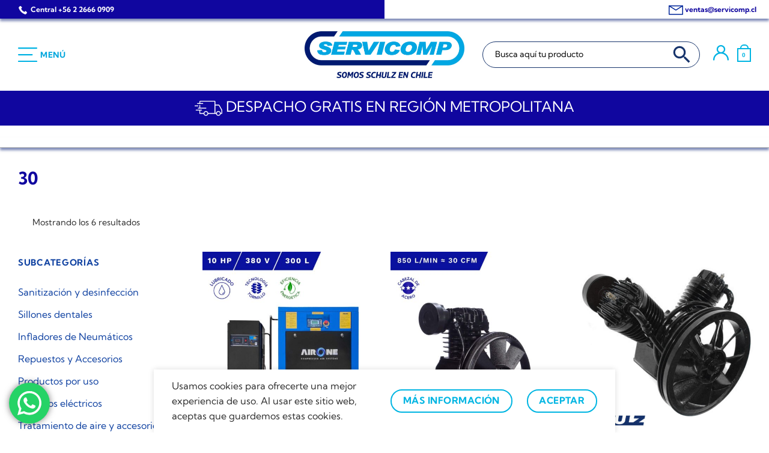

--- FILE ---
content_type: text/html; charset=UTF-8
request_url: https://www.servicomp.cl/caudal-cfm/30/
body_size: 45980
content:
<!DOCTYPE html>
<html lang="es" prefix="og: https://ogp.me/ns#" class="loading-site no-js">
<head>
	<meta name="google-site-verification" content="Pxy-oz1MczjYiH100aL62PlSdSHqTgQ1nzleMJI2DjU" />
	<meta charset="UTF-8" />
	<link rel="profile" href="http://gmpg.org/xfn/11" />
	<link rel="pingback" href="https://www.servicomp.cl/xmlrpc.php" />
		<!-- Google Tag Manager -->
	<script>(function(w,d,s,l,i){w[l]=w[l]||[];w[l].push({'gtm.start':
	new Date().getTime(),event:'gtm.js'});var f=d.getElementsByTagName(s)[0],
	j=d.createElement(s),dl=l!='dataLayer'?'&l='+l:'';j.async=true;j.src=
	'https://www.googletagmanager.com/gtm.js?id='+i+dl;f.parentNode.insertBefore(j,f);
	})(window,document,'script','dataLayer','GTM-5JNHLZQ');</script>
	<!-- End Google Tag Manager -->

	<script>(function(html){html.className = html.className.replace(/\bno-js\b/,'js')})(document.documentElement);</script>
	<style>img:is([sizes="auto" i], [sizes^="auto," i]) { contain-intrinsic-size: 3000px 1500px }</style>
	<meta name="viewport" content="width=device-width, initial-scale=1" />
<!-- Optimización para motores de búsqueda de Rank Math -  https://rankmath.com/ -->
<title>30 &raquo; SERVICOMP</title>
<meta name="robots" content="follow, index, max-snippet:-1, max-video-preview:-1, max-image-preview:large"/>
<link rel="canonical" href="https://www.servicomp.cl/caudal-cfm/30/" />
<meta property="og:locale" content="es_ES" />
<meta property="og:type" content="article" />
<meta property="og:title" content="30 &raquo; SERVICOMP" />
<meta property="og:url" content="https://www.servicomp.cl/caudal-cfm/30/" />
<meta property="og:site_name" content="SERVICOMP" />
<meta property="article:publisher" content="https://www.facebook.com/servicompchile/" />
<meta name="twitter:card" content="summary_large_image" />
<meta name="twitter:title" content="30 &raquo; SERVICOMP" />
<meta name="twitter:site" content="@servicompchile" />
<meta name="twitter:label1" content="Productos" />
<meta name="twitter:data1" content="6" />
<script type="application/ld+json" class="rank-math-schema">{"@context":"https://schema.org","@graph":[{"@type":"Organization","@id":"https://www.servicomp.cl/#organization","name":"SERVICOMP","url":"https://www.servicomp.cl","sameAs":["https://www.facebook.com/servicompchile/","https://twitter.com/servicompchile"],"logo":{"@type":"ImageObject","@id":"https://www.servicomp.cl/#logo","url":"https://www.servicomp.cl/wp-content/uploads/2022/09/servicomp_logo.jpg","contentUrl":"https://www.servicomp.cl/wp-content/uploads/2022/09/servicomp_logo.jpg","caption":"SERVICOMP","inLanguage":"es","width":"112","height":"112"}},{"@type":"WebSite","@id":"https://www.servicomp.cl/#website","url":"https://www.servicomp.cl","name":"SERVICOMP","publisher":{"@id":"https://www.servicomp.cl/#organization"},"inLanguage":"es"},{"@type":"CollectionPage","@id":"https://www.servicomp.cl/caudal-cfm/30/#webpage","url":"https://www.servicomp.cl/caudal-cfm/30/","name":"30 &raquo; SERVICOMP","isPartOf":{"@id":"https://www.servicomp.cl/#website"},"inLanguage":"es"},{"@context":"https://schema.org/","@graph":[{"@type":"Product","name":"COMPRESOR DE TORNILLO 3 EN 1 AIRONE 10HP 10BAR 300L 30CFM &raquo; SERVICOMP","url":"https://www.servicomp.cl/producto/compresor-de-tornillo-3-en-1-airone-10hp-10bar-300l-30cfm/","@id":"https://www.servicomp.cl/producto/compresor-de-tornillo-3-en-1-airone-10hp-10bar-300l-30cfm/","description":"El compresor de tornillo Airone es una herramienta de alta calidad con un secador de aire integrado y un estanque de almacenamiento de 300 litros. Con una potencia de 10 HP y una presi\u00f3n de 10 bar, es ideal para una amplia gama de aplicaciones industriales."},{"@type":"Product","name":"CABEZAL COMPRESOR CSL-30BR 12BAR 30CFM &raquo; SERVICOMP","url":"https://www.servicomp.cl/producto/cabezal-compresor-csl-30br-12bar-30cfm/","@id":"https://www.servicomp.cl/producto/cabezal-compresor-csl-30br-12bar-30cfm/","description":"El Cabezal Compresor CSL-30BR es una herramienta de alta calidad dise\u00f1ada para aplicaciones industriales y de trabajo pesado. Con una potencia de motor de 7,5HP \u2248 5,5 kW, una presi\u00f3n m\u00e1xima de 13 BAR \u2248 188 PSI y un caudal de 850 L/MIN \u2248 30 CFM, este cabezal de compresor ofrece un flujo constante y consistente de aire comprimido en cualquier entorno de trabajo. Adem\u00e1s, cuenta con caracter\u00edsticas de seguridad y una construcci\u00f3n robusta y duradera para garantizar su fiabilidad y durabilidad."},{"@type":"Product","name":"CABEZAL COMPRESOR SCHULZ MSV-30MAX 12BAR 30CFM &raquo; SERVICOMP","url":"https://www.servicomp.cl/producto/cabezal-compresor-schulz-msv-30max-12bar-30cfm/","@id":"https://www.servicomp.cl/producto/cabezal-compresor-schulz-msv-30max-12bar-30cfm/","description":"El Cabezal Compresor Schulz MSV-30MAX 12BAR 30CFM es un componente de alta potencia dise\u00f1ado para aplicaciones industriales y comerciales. Con una potencia de 7,5 HP y una presi\u00f3n m\u00e1xima de trabajo de 12 BAR, es capaz de proporcionar un flujo constante y confiable de aire comprimido de hasta 850 L/MIN. Su dise\u00f1o de dos pistones de acero de alta resistencia garantiza una mayor durabilidad y eficiencia en la compresi\u00f3n del aire."},{"@type":"Product","name":"COMPRESOR DE AIRE SCHULZ CSL-30BR 7.5HP 350L 12BAR 30CFM &raquo; SERVICOMP","url":"https://www.servicomp.cl/producto/compresor-de-aire-schulz-csl-30br-7-5hp-350l-12bar-30cfm/","@id":"https://www.servicomp.cl/producto/compresor-de-aire-schulz-csl-30br-7-5hp-350l-12bar-30cfm/","description":"El Compresor de aire modelo CSL-30BR/350 es un equipo robusto y vers\u00e1til, con una potencia de 7.5HP, estanque horizontal de 350 litros, presi\u00f3n m\u00e1xima de 175PSI / 12BAR y caudal de 850L/MIN \u2248 30 CFM. Su dise\u00f1o compacto y resistente est\u00e1 fabricado en acero y presenta alta eficiencia operativa y larga vida \u00fatil. Ideal para aplicaciones profesionales e industriales que requieren potencia y desempe\u00f1o t\u00e9cnico constante."},{"@type":"Product","name":"COMPRESOR DE AIRE SCHULZ MSV-30MAX 7.5HP 350L 12BAR 30CFM &raquo; SERVICOMP","url":"https://www.servicomp.cl/producto/compresor-de-aire-schulz-msv-30max-7-5hp-350l-12bar-30cfm/","@id":"https://www.servicomp.cl/producto/compresor-de-aire-schulz-msv-30max-7-5hp-350l-12bar-30cfm/","description":"El compresor de aire modelo MSV-30MAX/350 es una herramienta de alta potencia con 7.5 HP, voltaje de 380V, estanque de 350L, presi\u00f3n m\u00e1xima de 12 BAR y un caudal de 850L/MIN. Su dise\u00f1o incluye placas de v\u00e1lvulas de acero inoxidable, componentes duraderos y un rodamiento de alta performance. Es adecuado para trabajos que requieren eficiencia y durabilidad."},{"@type":"Product","name":"COMPRESOR SCROLL AIRONE LIBRE DE ACEITE 10HP 8BAR 30CFM. &raquo; SERVICOMP","url":"https://www.servicomp.cl/producto/compresor-scroll-airone-10hp-30cfm/","@id":"https://www.servicomp.cl/producto/compresor-scroll-airone-10hp-30cfm/","description":"Compresor scroll AirOne libre de aceite de 10HP, con presi\u00f3n m\u00e1xima de 8 BAR y caudal de 30 CFM. Ideal para aplicaciones m\u00e9dico-odontol\u00f3gicas, industriales y alimentarias que requieren aire comprimido de alta calidad y seguridad en las instalaciones. Disponible en distintas potencias y formatos. Tecnolog\u00eda de compresi\u00f3n Scroll que genera aire comprimido sin aceite para aplicaciones cr\u00edticas. Ahorro de energ\u00eda gracias al control secuencial y al dise\u00f1o de su airend, que permite una mayor eficiencia energ\u00e9tica y menor consumo de energ\u00eda. Controladores multifuncionales para operaciones en t\u00e1ndem, cambio de turno y emergencias."}]}]}</script>
<!-- /Plugin Rank Math WordPress SEO -->

<link rel='dns-prefetch' href='//www.googletagmanager.com' />

<link rel='prefetch' href='https://www.servicomp.cl/wp-content/themes/flatsome/assets/js/flatsome.js?ver=e1ad26bd5672989785e1' />
<link rel='prefetch' href='https://www.servicomp.cl/wp-content/themes/flatsome/assets/js/chunk.slider.js?ver=3.19.8' />
<link rel='prefetch' href='https://www.servicomp.cl/wp-content/themes/flatsome/assets/js/chunk.popups.js?ver=3.19.8' />
<link rel='prefetch' href='https://www.servicomp.cl/wp-content/themes/flatsome/assets/js/chunk.tooltips.js?ver=3.19.8' />
<link rel='prefetch' href='https://www.servicomp.cl/wp-content/themes/flatsome/assets/js/woocommerce.js?ver=dd6035ce106022a74757' />
<link rel="alternate" type="application/rss+xml" title="SERVICOMP &raquo; Feed" href="https://www.servicomp.cl/feed/" />
<link rel="alternate" type="application/rss+xml" title="SERVICOMP &raquo; Feed de los comentarios" href="https://www.servicomp.cl/comments/feed/" />
<link rel="alternate" type="application/rss+xml" title="SERVICOMP &raquo; 30 Desplazamiento (CFM) Feed" href="https://www.servicomp.cl/caudal-cfm/30/feed/" />
<link data-minify="1" rel='stylesheet' id='ht_ctc_main_css-css' href='https://www.servicomp.cl/wp-content/cache/min/1/wp-content/plugins/click-to-chat-for-whatsapp/new/inc/assets/css/main.css?ver=1767383249' type='text/css' media='all' />
<style id='dominant-color-styles-inline-css' type='text/css'>
img[data-dominant-color]:not(.has-transparency) { background-color: var(--dominant-color); }
</style>
<link data-minify="1" rel='stylesheet' id='printomatic-css-css' href='https://www.servicomp.cl/wp-content/cache/min/1/wp-content/plugins/print-o-matic/css/style.css?ver=1767383249' type='text/css' media='all' />
<link rel='stylesheet' id='woo-coupon-url-css' href='https://www.servicomp.cl/wp-content/plugins/woo-coupon-url/public/css/woo-coupon-url-public.css?ver=1.0.0' type='text/css' media='all' />
<link data-minify="1" rel='stylesheet' id='woocommerce-bought-together-public-css' href='https://www.servicomp.cl/wp-content/cache/min/1/wp-content/plugins/woocommerce-bought-together/public/css/woocommerce-bought-together-public.css?ver=1767383249' type='text/css' media='all' />
<link data-minify="1" rel='stylesheet' id='slick-css' href='https://www.servicomp.cl/wp-content/cache/min/1/wp-content/plugins/woocommerce-bought-together/public/vendor/slick/slick.css?ver=1767383249' type='text/css' media='all' />
<style id='woocommerce-inline-inline-css' type='text/css'>
.woocommerce form .form-row .required { visibility: visible; }
</style>
<link data-minify="1" rel='stylesheet' id='wt-woocommerce-related-products-css' href='https://www.servicomp.cl/wp-content/cache/min/1/wp-content/plugins/wt-woocommerce-related-products/public/css/custom-related-products-public.css?ver=1767383249' type='text/css' media='all' />
<link rel='stylesheet' id='carousel-css-css' href='https://www.servicomp.cl/wp-content/plugins/wt-woocommerce-related-products/public/css/owl.carousel.min.css?ver=1.7.6' type='text/css' media='all' />
<link rel='stylesheet' id='carousel-theme-css-css' href='https://www.servicomp.cl/wp-content/plugins/wt-woocommerce-related-products/public/css/owl.theme.default.min.css?ver=1.7.6' type='text/css' media='all' />
<link rel='stylesheet' id='ivory-search-styles-css' href='https://www.servicomp.cl/wp-content/plugins/add-search-to-menu/public/css/ivory-search.min.css?ver=5.5.13' type='text/css' media='all' />
<link rel='stylesheet' id='pmfcf-sweetalert2-style-css' href='https://www.servicomp.cl/wp-content/plugins/popup-message-contact-form-7/css/sweetalert2.min.css?ver=6.8.3' type='text/css' media='all' />
<link data-minify="1" rel='stylesheet' id='pmfcf-style-css' href='https://www.servicomp.cl/wp-content/cache/min/1/wp-content/plugins/popup-message-contact-form-7/css/style.css?ver=1767383249' type='text/css' media='all' />
<link data-minify="1" rel='stylesheet' id='flatsome-main-css' href='https://www.servicomp.cl/wp-content/cache/min/1/wp-content/themes/flatsome/assets/css/flatsome.css?ver=1767383249' type='text/css' media='all' />
<style id='flatsome-main-inline-css' type='text/css'>
@font-face {
				font-family: "fl-icons";
				font-display: block;
				src: url(https://www.servicomp.cl/wp-content/themes/flatsome/assets/css/icons/fl-icons.eot?v=3.19.8);
				src:
					url(https://www.servicomp.cl/wp-content/themes/flatsome/assets/css/icons/fl-icons.eot#iefix?v=3.19.8) format("embedded-opentype"),
					url(https://www.servicomp.cl/wp-content/themes/flatsome/assets/css/icons/fl-icons.woff2?v=3.19.8) format("woff2"),
					url(https://www.servicomp.cl/wp-content/themes/flatsome/assets/css/icons/fl-icons.ttf?v=3.19.8) format("truetype"),
					url(https://www.servicomp.cl/wp-content/themes/flatsome/assets/css/icons/fl-icons.woff?v=3.19.8) format("woff"),
					url(https://www.servicomp.cl/wp-content/themes/flatsome/assets/css/icons/fl-icons.svg?v=3.19.8#fl-icons) format("svg");
			}
</style>
<link data-minify="1" rel='stylesheet' id='flatsome-shop-css' href='https://www.servicomp.cl/wp-content/cache/min/1/wp-content/themes/flatsome/assets/css/flatsome-shop.css?ver=1767383249' type='text/css' media='all' />
<link data-minify="1" rel='stylesheet' id='flatsome-style-css' href='https://www.servicomp.cl/wp-content/cache/min/1/wp-content/themes/flatsome-child/style.css?ver=1767383249' type='text/css' media='all' />
<script type="text/javascript" id="web-worker-offloading-js-before">
/* <![CDATA[ */
window.partytown = {...(window.partytown || {}), ...{"lib":"\/wp-content\/plugins\/web-worker-offloading\/build\/","globalFns":["gtag","wp_has_consent","gtag","gtag"],"forward":["dataLayer.push","gtag","dataLayer.push","gtag","dataLayer.push","gtag"],"mainWindowAccessors":["_googlesitekitConsentCategoryMap","_googlesitekitConsents","wp_consent_type","wp_fallback_consent_type","wp_has_consent","waitfor_consent_hook"]}};
/* ]]> */
</script>
<script type="text/javascript" id="web-worker-offloading-js-after">
/* <![CDATA[ */
/* Partytown 0.10.2-dev1727590485751 - MIT builder.io */
const t={preserveBehavior:!1},e=e=>{if("string"==typeof e)return[e,t];const[n,r=t]=e;return[n,{...t,...r}]},n=Object.freeze((()=>{const t=new Set;let e=[];do{Object.getOwnPropertyNames(e).forEach((n=>{"function"==typeof e[n]&&t.add(n)}))}while((e=Object.getPrototypeOf(e))!==Object.prototype);return Array.from(t)})());!function(t,r,o,i,a,s,c,d,l,p,u=t,f){function h(){f||(f=1,"/"==(c=(s.lib||"/~partytown/")+(s.debug?"debug/":""))[0]&&(l=r.querySelectorAll('script[type="text/partytown"]'),i!=t?i.dispatchEvent(new CustomEvent("pt1",{detail:t})):(d=setTimeout(v,999999999),r.addEventListener("pt0",w),a?y(1):o.serviceWorker?o.serviceWorker.register(c+(s.swPath||"partytown-sw.js"),{scope:c}).then((function(t){t.active?y():t.installing&&t.installing.addEventListener("statechange",(function(t){"activated"==t.target.state&&y()}))}),console.error):v())))}function y(e){p=r.createElement(e?"script":"iframe"),t._pttab=Date.now(),e||(p.style.display="block",p.style.width="0",p.style.height="0",p.style.border="0",p.style.visibility="hidden",p.setAttribute("aria-hidden",!0)),p.src=c+"partytown-"+(e?"atomics.js?v=0.10.2-dev1727590485751":"sandbox-sw.html?"+t._pttab),r.querySelector(s.sandboxParent||"body").appendChild(p)}function v(n,o){for(w(),i==t&&(s.forward||[]).map((function(n){const[r]=e(n);delete t[r.split(".")[0]]})),n=0;n<l.length;n++)(o=r.createElement("script")).innerHTML=l[n].innerHTML,o.nonce=s.nonce,r.head.appendChild(o);p&&p.parentNode.removeChild(p)}function w(){clearTimeout(d)}s=t.partytown||{},i==t&&(s.forward||[]).map((function(r){const[o,{preserveBehavior:i}]=e(r);u=t,o.split(".").map((function(e,r,o){var a;u=u[o[r]]=r+1<o.length?u[o[r]]||(a=o[r+1],n.includes(a)?[]:{}):(()=>{let e=null;if(i){const{methodOrProperty:n,thisObject:r}=((t,e)=>{let n=t;for(let t=0;t<e.length-1;t+=1)n=n[e[t]];return{thisObject:n,methodOrProperty:e.length>0?n[e[e.length-1]]:void 0}})(t,o);"function"==typeof n&&(e=(...t)=>n.apply(r,...t))}return function(){let n;return e&&(n=e(arguments)),(t._ptf=t._ptf||[]).push(o,arguments),n}})()}))})),"complete"==r.readyState?h():(t.addEventListener("DOMContentLoaded",h),t.addEventListener("load",h))}(window,document,navigator,top,window.crossOriginIsolated);
/* ]]> */
</script>
<script type="text/javascript" src="https://www.servicomp.cl/wp-includes/js/jquery/jquery.min.js?ver=3.7.1" id="jquery-core-js" defer></script>
<script data-minify="1" type="text/javascript" src="https://www.servicomp.cl/wp-content/cache/min/1/wp-content/plugins/woo-coupon-url/public/js/woo-coupon-url-public.js?ver=1767383249" id="woo-coupon-url-js" defer></script>
<script type="text/javascript" src="https://www.servicomp.cl/wp-content/plugins/woocommerce/assets/js/jquery-blockui/jquery.blockUI.min.js?ver=2.7.0-wc.10.4.3" id="wc-jquery-blockui-js" data-wp-strategy="defer" defer></script>
<script type="text/javascript" src="https://www.servicomp.cl/wp-content/plugins/woocommerce/assets/js/js-cookie/js.cookie.min.js?ver=2.1.4-wc.10.4.3" id="wc-js-cookie-js" data-wp-strategy="defer" defer></script>
<script type="text/javascript" id="wp-shipping-prices-for-enviame-js-extra">
/* <![CDATA[ */
var wpshippingprices_vars = {"ajaxurl":"https:\/\/www.servicomp.cl\/wp-admin\/admin-ajax.php"};
/* ]]> */
</script>
<script data-minify="1" type="text/javascript" src="https://www.servicomp.cl/wp-content/cache/min/1/wp-content/plugins/wp-shipping-prices-for-enviame/public/js/wp-shipping-prices-for-enviame-public.js?ver=1767383249" id="wp-shipping-prices-for-enviame-js" defer></script>
<script data-minify="1" type="text/javascript" src="https://www.servicomp.cl/wp-content/cache/min/1/wp-content/plugins/wt-woocommerce-related-products/public/js/custom-related-products-public.js?ver=1767383249" id="wt-woocommerce-related-products-js" defer></script>
<script data-minify="1" type="text/javascript" src="https://www.servicomp.cl/wp-content/cache/min/1/wp-content/plugins/wt-woocommerce-related-products/public/js/wt_owl_carousel.js?ver=1767383249" id="wt-owl-js-js" defer></script>
<script data-minify="1" type="text/javascript" src="https://www.servicomp.cl/wp-content/cache/min/1/wp-content/plugins/popup-message-contact-form-7/js/popupscript.js?ver=1767383249" id="pmfcf-script-popupscript-js" defer></script>
<script type="text/javascript" src="https://www.servicomp.cl/wp-content/plugins/popup-message-contact-form-7/js/sweetalert2.all.min.js?ver=6.8.3" id="pmfcf-script-sweetalert2-js" defer></script>
<script data-minify="1" type="text/javascript" src="https://www.servicomp.cl/wp-content/cache/min/1/wp-content/plugins/popup-message-contact-form-7/js/jscolor.js?ver=1767383249" id="pmfcf-jscolor-js" defer></script>
<script data-minify="1" type="text/javascript" src="https://www.servicomp.cl/wp-content/cache/min/1/wp-content/themes/flatsome-child/js/rut-mask.js?ver=1767383249" id="mask-rut-js" defer></script>
<script data-minify="1" type="text/javascript" src="https://www.servicomp.cl/wp-content/cache/min/1/wp-content/themes/flatsome-child/js/jquery.mask.js?ver=1767383249" id="mask-js" defer></script>

<!-- Fragmento de código de la etiqueta de Google (gtag.js) añadida por Site Kit -->
<!-- Fragmento de código de Google Analytics añadido por Site Kit -->
<script type="text/partytown" src="https://www.googletagmanager.com/gtag/js?id=GT-PJR5XD" id="google_gtagjs-js" async></script>
<script type="text/partytown" id="google_gtagjs-js-after">
/* <![CDATA[ */
window.dataLayer = window.dataLayer || [];function gtag(){dataLayer.push(arguments);}
gtag("set","linker",{"domains":["www.servicomp.cl"]});
gtag("js", new Date());
gtag("set", "developer_id.dZTNiMT", true);
gtag("config", "GT-PJR5XD");
/* ]]> */
</script>
<link rel="https://api.w.org/" href="https://www.servicomp.cl/wp-json/" /><link rel="EditURI" type="application/rsd+xml" title="RSD" href="https://www.servicomp.cl/xmlrpc.php?rsd" />
<meta name="generator" content="WordPress 6.8.3" />
<link rel="alternate" href="https://www.servicomp.cl/caudal-cfm/30/" hreflang="x-default" /><meta name="generator" content="dominant-color-images 1.2.0">
<meta name="generator" content="Site Kit by Google 1.168.0" /><meta name="generator" content="performance-lab 4.0.0; plugins: dominant-color-images, embed-optimizer, performant-translations, web-worker-offloading, webp-uploads">
<meta name="generator" content="performant-translations 1.2.0">
<meta name="generator" content="web-worker-offloading 0.2.0">
<meta name="generator" content="webp-uploads 2.6.0">
<!-- Google site verification - Google for WooCommerce -->
<meta name="google-site-verification" content="kYlHpLNFIy61ux424uOYoul1EaDHXi4rA7sT_Yp8Zys" />
	<noscript><style>.woocommerce-product-gallery{ opacity: 1 !important; }</style></noscript>
	<meta name="generator" content="optimization-detective 1.0.0-beta3">
<meta name="generator" content="embed-optimizer 1.0.0-beta2">
<link rel="icon" href="https://www.servicomp.cl/wp-content/uploads/2022/09/cropped-FAVICON-32x32.png" sizes="32x32" />
<link rel="icon" href="https://www.servicomp.cl/wp-content/uploads/2022/09/cropped-FAVICON-192x192.png" sizes="192x192" />
<link rel="apple-touch-icon" href="https://www.servicomp.cl/wp-content/uploads/2022/09/cropped-FAVICON-180x180.png" />
<meta name="msapplication-TileImage" content="https://www.servicomp.cl/wp-content/uploads/2022/09/cropped-FAVICON-270x270.png" />
<style id="custom-css" type="text/css">:root {--primary-color: #10069f;--fs-color-primary: #10069f;--fs-color-secondary: #00b5e2;--fs-color-success: #21a739;--fs-color-alert: #e81515;--fs-experimental-link-color: #0f41a1;--fs-experimental-link-color-hover: #1e9bde;}.tooltipster-base {--tooltip-color: #fff;--tooltip-bg-color: #000;}.off-canvas-right .mfp-content, .off-canvas-left .mfp-content {--drawer-width: 300px;}.off-canvas .mfp-content.off-canvas-cart {--drawer-width: 360px;}.container-width, .full-width .ubermenu-nav, .container, .row{max-width: 1250px}.row.row-collapse{max-width: 1220px}.row.row-small{max-width: 1242.5px}.row.row-large{max-width: 1280px}.header-main{height: 90px}#logo img{max-height: 90px}#logo{width:200px;}.header-bottom{min-height: 58px}.header-top{min-height: 30px}.transparent .header-main{height: 90px}.transparent #logo img{max-height: 90px}.has-transparent + .page-title:first-of-type,.has-transparent + #main > .page-title,.has-transparent + #main > div > .page-title,.has-transparent + #main .page-header-wrapper:first-of-type .page-title{padding-top: 170px;}.header.show-on-scroll,.stuck .header-main{height:47px!important}.stuck #logo img{max-height: 47px!important}.search-form{ width: 60%;}.header-bottom {background-color: #25a8dd}.top-bar-nav > li > a{line-height: 16px }.header-main .nav > li > a{line-height: 16px }.stuck .header-main .nav > li > a{line-height: 50px }.header-bottom-nav > li > a{line-height: 16px }@media (max-width: 549px) {.header-main{height: 59px}#logo img{max-height: 59px}}.main-menu-overlay{background-color: #18356c}.nav-dropdown{font-size:100%}body{color: #2f2f2f}h1,h2,h3,h4,h5,h6,.heading-font{color: #727272;}body{font-size: 100%;}body{font-family: "Kumbh Sans", sans-serif;}body {font-weight: 400;font-style: normal;}.nav > li > a {font-family: "Kumbh Sans", sans-serif;}.mobile-sidebar-levels-2 .nav > li > ul > li > a {font-family: "Kumbh Sans", sans-serif;}.nav > li > a,.mobile-sidebar-levels-2 .nav > li > ul > li > a {font-weight: 700;font-style: normal;}h1,h2,h3,h4,h5,h6,.heading-font, .off-canvas-center .nav-sidebar.nav-vertical > li > a{font-family: "Kumbh Sans", sans-serif;}h1,h2,h3,h4,h5,h6,.heading-font,.banner h1,.banner h2 {font-weight: 700;font-style: normal;}.alt-font{font-family: "Work Sans", sans-serif;}.alt-font {font-weight: 900!important;font-style: normal!important;}.breadcrumbs{text-transform: none;}.header:not(.transparent) .header-bottom-nav.nav > li > a{color: #2f2f2f;}.header:not(.transparent) .header-bottom-nav.nav > li > a:hover,.header:not(.transparent) .header-bottom-nav.nav > li.active > a,.header:not(.transparent) .header-bottom-nav.nav > li.current > a,.header:not(.transparent) .header-bottom-nav.nav > li > a.active,.header:not(.transparent) .header-bottom-nav.nav > li > a.current{color: #2362db;}.header-bottom-nav.nav-line-bottom > li > a:before,.header-bottom-nav.nav-line-grow > li > a:before,.header-bottom-nav.nav-line > li > a:before,.header-bottom-nav.nav-box > li > a:hover,.header-bottom-nav.nav-box > li.active > a,.header-bottom-nav.nav-pills > li > a:hover,.header-bottom-nav.nav-pills > li.active > a{color:#FFF!important;background-color: #2362db;}input[type='submit'], input[type="button"], button:not(.icon), .button:not(.icon){border-radius: 20px!important}@media screen and (min-width: 550px){.products .box-vertical .box-image{min-width: 500px!important;width: 500px!important;}}.absolute-footer, html{background-color: #ffffff}button[name='update_cart'] { display: none; }.header-vertical-menu__opener{background-color: #ffffff}.nav-vertical-fly-out > li + li {border-top-width: 1px; border-top-style: solid;}/* Custom CSS */.front2acc {font-weight: normal;color: #2f2f2f;border-top-color: #727272;padding: 1em;background-color: #202c69;color: white;text-align: center;}.internoaccordion{padding: 1em 0.5em;}.page-title-inner .flex-col div.is-small:after {-webkit-box-shadow: 0px 4px 4px 0px rgb(0 26 114 / 50%);-moz-box-shadow: 0px 4px 4px 0px rgba(0,26,114,0.5);box-shadow: 0px 4px 4px 0px rgb(0 26 114 / 50%);}.page-title-inner div.flex-col:nth-child(1) div.is-small{font-size:1.2em}.nav-vertical.nav-tabs > li.active > a, .scroll-to-bullets a.active, .nav-pagination > li > .current, .nav-pagination > li > span:hover, .nav-pagination > li > a:hover, .has-hover:hover .badge-outline .badge-inner, .accordion-title.active, .featured-table, .is-outline:hover, .tagcloud a:hover, blockquote, .has-border, .cart-icon strong:after, .cart-icon strong, .blockUI:before, .processing:before, .loading-spin, .slider-nav-circle .flickity-prev-next-button:hover svg, .slider-nav-circle .flickity-prev-next-button:hover .arrow, .primary.is-outline:hover {border-color: #00b5e2;}.accordion-title.active, .has-icon-bg .icon .icon-inner, .logo a, .primary.is-underline, .primary.is-link, .badge-outline .badge-inner, .nav-outline > li.active> a, .nav-outline >li.active > a, .cart-icon strong, [data-color='primary'], .is-outline.primary {color: #00b5e2;}.cart-icon:hover strong {background-color: #00b5e2;}li.html.custom.html_nav_position_text {display: inline-block;}li.html.custom.html_top_right_text {display: inline-block;}.nav>li>a>i.icon-menu {font-size: 4em;color:#10069f;}span.menu-title.uppercase.hide-for-small {color: #10069f;}.irs-bar {background-color: #7c9cd8;}.irs-handle>i:first-child {background-color: #2362db;}.category-filtering.category-filter-row.show-for-medium {position: fixed;bottom: 0;z-index: 99;right: 50%;transform: translate(50%, 0);width: 100%;background-color: white;-webkit-box-shadow: 0px -5px 5px 0px rgb(0 26 114 / 50%);-moz-box-shadow: 0px -5px 5px 0px rgb(0 26 114 / 50%);box-shadow: 0px -5px 5px 0px rgb(0 26 114 / 50%);}/*Sombra cuatica*/.sombracuatica{-webkit-box-shadow: 0px 0px 5px 0px rgb(0 26 114 / 50%);-moz-box-shadow: 0px 0px 5px 0px rgb(0 26 114 / 50%);box-shadow: 0px 0px 5px 0px rgb(0 26 114 / 50%);border-radius: 50px;}.solosombra{-webkit-box-shadow: 0px 0px 18px 0px rgba(0,26,114,0.5);-moz-box-shadow: 0px 0px 18px 0px rgba(0,26,114,0.5);box-shadow: 0px 0px 18px 0px rgba(0,26,114,0.5);}.titulocachupin h3{font-size: 0.9rem;font-weight: bold;color: #0f41a1;}span.section-title-main{border:0;}h4.section-title.section-title-normal {border: 0; }.bx-wrapper {margin: 0 auto 60px auto;}del span bdi {font-size: 0.75em;display: block;}.price-wrapper .price {text-align: center;display: block;}.badge-inner.secondary.on-sale {border-radius: 0;}.up-sells.upsells.products.upsells-wrapper.product-section {border: 0px;}li.html.custom.html_nav_position_text_top {BACKGROUND-color: white;}.header-main {height: 120px;}.flatsome-cookies {margin-left:20%;margin-right:20%;}/* Custom CSS Mobile */@media (max-width: 549px){#logo img{max-width:150px}.product-small.col{border: 6px solid #B9D9EB;margin-bottom:0px;padding-bottom:0px;}.page-title-inner div.flex-col:nth-child(1) div.is-small{font-size:0.8em;margin-top:-25px;}.product-small.col {background-color: white;}.products.row.row-small.large-columns-4.medium-columns-4.small-columns-2.equalize-box {background-color: #B9D9EB;}a.button.primary.is-link.is-small.lowercase {line-height: 1.7em;min-height: 1.5em;}/*Sombra cuatica*/.sombracuatica{-webkit-box-shadow: 0px 0px 5px 0px rgb(0 26 114 / 50%);-moz-box-shadow: 0px 0px 5px 0px rgb(0 26 114 / 50%);box-shadow: 0px 0px 5px 0px rgb(0 26 114 / 50%);border-radius: 70px;}ul.mobile-nav.nav.nav-left {width: 50px;}th, td {padding:0px;}.header-main {height: 75px;}form.is-search-form button.is-search-submit {right: -50px;}#wide-nav form.is-form-id-4497 {max-width: 85%;margin:0px;}span.is-search-icon {width: 48px;height: 48px;}}.label-new.menu-item > a:after{content:"Nuevo";}.label-hot.menu-item > a:after{content:"Caliente";}.label-sale.menu-item > a:after{content:"Oferta";}.label-popular.menu-item > a:after{content:"Populares";}</style>		<style type="text/css" id="wp-custom-css">
			/*boton zendesk*/
.buttonZendesk{
    border: 2px solid white;
    border-radius: 20px;
    text-align: center;
    padding-left: 20px;
	position: relative;
	right:10px;
}
.buttonZendesk button{
	margin: 0px;
}

.color-azul-salton {
	color:#10069b;
}

.flex-col.hide-for-medium.flex-right{
	background-color:white;
	width:50%;
}

#top-bar{
	-webkit-box-shadow: 0px 4px 4px 0px rgba(0,26,114,0.5);
-moz-box-shadow: 0px 4px 4px 0px rgba(0,26,114,0.5);
box-shadow: 0px 4px 4px 0px rgba(0,26,114,0.5);
    background: linear-gradient(to right, #10069f 50%, white 50%);
}

.section-title-main {
	color:#10069b;
}

p.lead, a.lead {
  color:#10069b;
}

.col-inner>.img:not(:last-child), .col>.img:not(:last-child) {
    margin-bottom: 0;
}

/*Sombra espectacular*/
.sombraespectacular{
-webkit-box-shadow: 0px 4px 4px 0px rgba(0,26,114,0.5);
-moz-box-shadow: 0px 4px 4px 0px rgba(0,26,114,0.5);
box-shadow: 0px 4px 4px 0px rgba(0,26,114,0.5);
}

/* Acordion espectacular*/
.acordionespectacular{
  background-color:#10069b;
	color:white;
  margin:auto;
  text-align:center;
  -webkit-box-shadow: 0px 4px 4px 0px rgba(0,26,114,0.5);
  -moz-box-shadow: 0px 4px 4px 0px rgba(0,26,114,0.5);
  box-shadow: 0px 4px 4px 0px rgba(0,26,114,0.5);
  border-radius:20px;
}

.acordionespectacular2{
	background-color: #00B5E2;
	color: white;
  margin:auto;
  text-align:center;
  -webkit-box-shadow: 0px 4px 4px 0px rgba(0,26,114,0.5);
  -moz-box-shadow: 0px 4px 4px 0px rgba(0,26,114,0.5);
  box-shadow: 0px 4px 4px 0px rgba(0,26,114,0.5);
  border-radius:20px;
}
a.accordion-title.plain{
	font-weight:900
	color: white;
}
a.accordion-title.plain:hover{
	color:white;
}
.accordion-title, .accordion-title.active {
    color: white;
}

.accordion-title, .accordion-title.active {
    color: #2f2f2f;
}

.accordion-inner{
	 background-color: white;
	 border-radius:10px 10px 15px 15px ;
}

.accordion-title, .accordion-title.active {
	border-top-color: none;
	border:0px;
}

.row .gallery, .row .row:not(.row-collapse), .container .row:not(.row-collapse), .lightbox-content .row:not(.row-collapse){
	margin:-15px;
}


/* yith badges */
.yith-wcbm-badge {
  font-family: "Kumbh Sans", sans-serif;
}


/*avisos woocommerce*/
.message-container.container.success-color.medium-text-center{
	text-align: center;
}


/*popup*/

.swal2-popup.swal2-modal.swal2-show{
	background-color:white !important;
}

.swal2-title span{
	color:black !important;
	
}

.swal2-confirm.swal2-styled{
	background-color:#2362db !important;
	text-transform: uppercase;
}



/**/
.woocommerce-form.woocommerce-form-register.register p{
	display:none;
}


.woocommerce-form.woocommerce-form-register.register .woocommerce-form-row.woocommerce-form-row--wide.form-row.form-row-wide, .woocommerce-form.woocommerce-form-register.register .form-row.form-row.privacy.validate-required.thwcfe-input-field-wrapper.validate-required{
	display:block;
}


.woocommerce-form.woocommerce-form-register.register p.woocommerce-form-row.form-row{
	display:block;
}

.woocommerce-form.woocommerce-form-register.register p.form-row.form-row.privacy.validate-required.thwcfe-input-field-wrapper.validate-required{
	display:block;
}

.woocommerce-form.woocommerce-form-register.register div.woocommerce-privacy-policy-text p{
	display:block;
}
/**/


/*error formularios*/
.wpcf7-response-output{
	display:none;
}

.wpcf7 .wpcf7-not-valid-tip {
  opacity: 1;
}

/* 
 * BASE */


:root {
	--menu-elemento-activo: url(/wp-content/uploads/2021/12/menu-indicador.svg);
	--transition-effect: 0.3s ease;
}

h1, h2, h3, h4, h5, h6 {
  color: #2f2f2f;
}

h1, h2, h3 {
	font-weight: normal;
}


/* ajustes a la tipografia alternativa */

.alt-font {
	font-style: italic;
	text-transform: uppercase;
}


/* RRSS */

.extra-footer-contacto-rrss .social-icons.follow-icons {
  color: black;
}

.social-icons.follow-icons a:first-child {
  margin-left: 0;
}


/* formularios */


/* diagramacion */
.formulario .form-fila {
	display: flex;
	justify-content: space-between;
}

.formulario .form-fila .form-campo {
	display: inline-block;
	width: 48%;
}


/* estilo */
.wpcf7 .wpcf7-form-control-wrap input,
.wpcf7 .wpcf7-form-control-wrap select,
.wpcf7-form-control-wrap textarea {
	background-color: white;
	border: 1px solid #b2b2b2;
  border-radius: 0;
}

/* normalizar campo rut */
input[type="rut"] {
  width: 100%;
  height: 2.507em;
  padding: 0 .75em;
}

input.button.wpcf7-submit {
  padding: 0 32px;
}


/* estilo precio */

span.woocommerce-Price-amount.amount {
  color: var(--primary-color);
}

.product-small bdi {
  line-height: 1.4;
}


/* estilo de los elementos en acordeon */

.accordion-title,
.accordion-title.active {
  font-weight: normal;
	color: #2f2f2f;
	border-top-color: #727272;
}


/* quitar sombras de los sliders */
.slider-nav-reveal .flickity-prev-next-button:hover, .slider-nav-reveal .flickity-prev-next-button {
  background-color: transparent;
  box-shadow: none;
}


/* estilo de los elementos en pestañas */

.about-tabs,
.tabbed-content .nav {
  border-bottom: 1px solid #0f41a1;
}

.tabbed-content li.tab {
	margin-right: 32px;
}

.tabbed-content li.tab:last-child {
	margin-right: 0;
}

.about-tabs a {
	border: none;
}

.about-tabs a span,
.tabbed-content li.tab a {
  font-weight: normal;
  color: #2f2f2f;
	text-transform: uppercase;
  padding-bottom: 16px;
  margin: 0;
}

.about-tabs a:hover span,
.tabbed-content li.tab a:hover {
  color: #0f41a1;
}

.about-tabs a.secondary span,
.tabbed-content li.tab.active a {
  font-weight: bold;
  color: #0f41a1;
}

.about-tabs a.secondary span:after,
.tabbed-content li.tab.active:after {
  content: var(--menu-elemento-activo);
  position: absolute;
  right: 60%;
	left: 40%;
  bottom: 0;
	line-height: 0;
}


/* clase para fijar el tamaño de una imagen */

.img-fix-size,
.img-fix-size .img {
	width: unset !important;
}
.img-fix-size img {
	height: auto !important;
	width: auto !important;
	max-width: unset !important;
}


/* fix banners con enlaces */
.home-categorias-destacadas-especiales .banner .text-box.banner-layer,
.home-categorias-destacadas-producto .banner .text-box.banner-layer,
.home-productos-destacados-oferta .banner .text-box.banner-layer {
  pointer-events: none;
}


/* fondo para los sidebars */
.off-canvas-right .mfp-content,
.off-canvas-left .mfp-content {
  background-color: white;
}


/* icono impresion */
.printomatic.pom-default {
  background-image: url('https://servicomp.cl/wp-content/uploads/2022/03/mono-print.svg');
  width: 24px;
  height: 24px;
}


/* HEADER */


/* top header */

#top-bar .container {
	padding: 0;
}

.header-top-left span a,
.header-top-left span a:hover {
	color: white;
	font-weight: 900;
}


/* top: servicio tecnico */

.header-top-right a {
	display: inline-block;
	color: white;
	font-weight: 900;
	padding: 8px 32px;
	background-color: var(--primary-color);
	transition: var(--transition-effect);
}

.header-top-right a:hover,
.header-top-right a:active {
	background-color: #1e9bde;
}

.header-top-right a:hover {
	color: white;
}


/* marca */

#logo {
	width: 266px;
}


/* busqueda */

/* correccion diagramacion */

#masthead li.html_nav_position_text_top {
  flex-grow: 1;
  margin-right: 15px !important;
}

form.is-form-id-4497 {
	max-width: 550px;
	margin: 0 auto !important;
}

/* estilo */

form.is-search-form {
	height: 44px;
	border: 1px solid #18356c;
	border-radius: 25px;
}

form.is-search-form.is-form-style input.is-search-input {
	font-weight: normal;
	font-family: inherit;
	color: #2f2f2f !important;;
	padding: 1.25rem;
	background-color: transparent;
	border: none !important;;
	box-shadow: none;
}

form.is-search-form button.is-search-submit {
	right: 12px;
}

form.is-search-form button.is-search-submit span.is-search-icon {
	padding-top: 0 !important;
	background-color: transparent;
	border: none;
}

form.is-search-form button.is-search-submit svg {
	width: 38px;
}

form.is-search-form button.is-search-submit path {
	fill: #18356c !important;
}


/* autocompletado */


div.is-ajax-search-result {
	border-radius: 4px;
	box-shadow: 0 0 10px 0 rgba(0,0,0,.1);
	margin-top: 10px;
}

div.is-ajax-search-result .thumbnail {
	width: 48px;
}

div.is-ajax-search-result img.attachment-thumbnail {
	max-width: 40px;
	mix-blend-mode: multiply;
}


/* header usuario */

.account-item .button.icon.is-small {
	border-width: 2px;
}
.account-item .button.is-outline {
	border: 1px solid #18356c;
}
.account-item .is-outline {
	color: #18356c;
}
.account-item .button.is-outline:hover {
	border-color: #18356c;
	background: #18356c;
}
.account-item .is-outline:hover {
	color: white;
}

/* fix dropdown */
li.account-item.current-dropdown .nav-dropdown {
  margin-left: -180px;
  border: none;
}


/* carrito 

.cart-icon strong,
.cart-icon strong::after {
	color: #18356c;
	border-color: #18356c;
}
.cart-icon:hover strong {
	background-color: #18356c;
}*/



/* menu  y bloque envios */


/* fix 4ta fila del header */

#wide-nav .flex-row {
	padding: 0;
}


/* estilo del menu */

#wide-nav .nav-top-link {
	padding-bottom: 16px;
}


/* estilo del submenu */

#wide-nav .submenu .row {
	margin: 0 auto;
}

.nav-dropdown-has-border .menu-item .nav-dropdown {
	border-top: 8px solid #0f41a1;
	border-left: none !important;
	border-right: none !important;
	border-bottom: none !important;
}

.nav-dropdown-has-shadow .menu-item .nav-dropdown {
	box-shadow: 0 8px 10px rgba(0,0,0,.13);
}


/* fix para que el submenu aparezca encima del bloque envios */

#wide-nav li.current-dropdown > .nav-dropdown {
	top: 44px !important;
}


/* icono que indica el elemento activo del menu */

#wide-nav .nav-top-link i.icon-angle-down::before {
	content: var(--menu-elemento-activo);
}

#wide-nav .nav-top-link i.icon-angle-down {
	top: 18px;
	left: -50%;
	color: #0f41a1;
	margin-left: 0;
	transition: opacity .3s ease;
}

#wide-nav .menu-item i.icon-angle-down {
	opacity: 0;
}

#wide-nav .menu-item:hover i.icon-angle-down {
	opacity: 1;
}


/* mantener el estado de hover en el elemento del menu
 * cuando el cursor esta sobre el submenu */

.menu-item:hover a.nav-top-link {
	color: #2362db !important;
}
.menu-item:hover i.icon-angle-down {
	opacity: 1;
}


/* producto destacado en submenu */

.submenu .submenu-producto-destacado .col-inner {
	width: 324px;
	margin: auto;
}

.submenu .submenu-producto-destacado p {
	margin-bottom: 16px;
}


/* imagenes de tamaño fijo */

.submenu-subcat-img,
.submenu-subcat-img .img {
	width: unset !important;
}
.submenu-subcat-img img {
	height: auto !important;
	width: 60px !important;
	max-width: unset !important;
}


/* estilo enlaces */

.submenu .button.secondary {
	font-size: 1rem;
	font-weight: 400;
	color: #0f41a1 !important;
	padding: 0;
	margin-bottom: 32px;
}

.submenu .stack {
	margin-bottom: 16px;
}

.submenu .button.primary {
	font-size: 0.9rem;
	font-weight: 400;
	color: #2f2f2f;
	padding: 0;
}

.submenu .button.primary:hover {
	color: #1e9bde;
}

.submenu .button span {
	text-align: left;
}


/* envios */

.header-bottom-envios p {
	font-size: 0.9rem;
	padding: 6px 0;
	margin: 0;
}


/* menu movil */

.off-canvas-left .mfp-content {
  max-width: 360px;
  width: 80%;
}

#main-menu.mobile-sidebar li.menu-item a {
  font-size: 0.9rem;
  text-transform: none !important;
	max-width: 85%;
}


#main-menu.mobile-sidebar .toggle {
  width: 32px;
  margin-left: auto;
}

#logo-sidebar {
  padding: 0;
  margin-bottom: 24px;
}


/* 
 * FOOTER */

.mobile-menu-footer .button.is-link,
.extra-footer .button.is-link {
	font-weight: normal;
	text-align: left;
	padding: 0;
	border: none;
}

.extra-footer .button.primary.is-link {
	color: #2f2f2f !important;
}

.extra-footer .button.primary.is-link:hover {
	color: var(--primary-color) !important;
}


/* iconos de servicio al cliente */

.servicio-direccion div.icon-box-img,
.servicio-waze div.icon-box-img,
.servicio-correo div.icon-box-img,
.servicio-telefono div.icon-box-img {
  width: 16px !important;
  margin-right: 8px; 
}


/* mobile menu footer */

.mobile-menu-footer h5,
.mobile-menu-footer p,
.mobile-menu-footer .button span {
  color: rgba(102,102,102,.85) !important;
}

.mobile-menu-footer img {
  opacity: 0.5;
}


/* bottom footer */

.bottom-footer .col {
	padding-bottom: 0;
}

.footer-marca.img-fix-size img {
  width: 206px !important;
}

.footer-iconos .ccs img {
	padding-bottom: 12px;
}


/* footer compra */

.footer-compra.section {
	padding-left: 0px;
	padding-right: 0px;
}

.footer-compra .footer-logo img {
  width: 248px !important;
  height: auto;
}

.footer-compra .col {
	padding-bottom: 4px;
}

.footer-compra .col .button {
	padding: 0;
  margin-left: 0;
  margin-right: 0;
}

.footer-compra .col .button span {
  font-weight: 400;
  text-decoration: underline;
}



/*
 *  BLOQUES */


/* buscador repuestos */


.home-repuestos-consumibles-filter {
	background-image: linear-gradient(#2362db, #0f41a1);
}

.home-repuestos-consumibles-filter .col {
	padding-bottom: 0;
}

/* estilo dropdowns */

#preset_2825 {
	display: inline-block;
  background: none;
	margin-bottom: 0;
}

#preset_2825 .filters-container {
  text-align: center;
}

#preset_2825 .filters-container form {
	margin-bottom: 0;
}

#preset_2825 .filters-container .yith-wcan-filter {
  display: inline-block;
	margin-right: 16px;
	margin-bottom: 0;
}

#preset_2825 .filters-container .filter-title {
  display: none;
	visibility: none;
}

#preset_2825 .filters-container .filter-content .yith-wcan-dropdown,
#buscador-repuestos-btn,
.home-repuestos-consumibles-filter button.yith-wcan-reset-filters {
	height: 48px;
  border-radius: 25px !important;
}

#preset_2825 .filters-container .filter-content .yith-wcan-dropdown {
  color: black;
	padding: 10px 48px;
  background: white;
  border-width: 0 !important;
	margin-bottom: 20px;
}

#preset_2825 .dropdown-wrapper {
	border: none;
}

#preset_2825 .dropdown-wrapper .filter-item.active > a,
#preset_2825 .dropdown-wrapper .filter-item > a:hover {
	color: var(--primary-color);
}

#buscador-repuestos-btn {
	font-weight: normal;
	text-transform: uppercase;
	padding: 0 40px;
	background-color: black;
	margin-bottom: 0;
}

.home-repuestos-consumibles-filter button.yith-wcan-reset-filters {
  font-weight: normal;
  color: black;
  background-color: #c4c4c4;
  margin-bottom: 0;
}


/*fix sobreposicion de los select en el home */

.home-repuestos-consumibles-help .section-content.relative {
	z-index: 0;
}


/* reemplazo de iconos de los botones */

.home-repuestos-consumibles-chat i::before {
	content: url(/wp-content/uploads/2021/12/chat.svg);
}

.home-repuestos-consumibles-whatsapp i::before {
	content: url(/wp-content/uploads/2021/12/whatsapp.svg);
}

.home-repuestos-consumibles-chat:hover i::before,
.home-repuestos-consumibles-whatsapp:hover i::before {
	mix-blend-mode: difference;
	opacity: 0.6
}



/* politicas */


.bloque-politicas .img {
	display: flex;
	align-items: center;
	height: 80px;
	justify-content: center;
}


/* newsletter */

/* .bloque-newsletter {
  padding-left: 40px;
  padding-right: 40px;
  max-width: 1220px;
  margin: 0 auto;
} */

.bloque-newsletter .col {
  padding-bottom: 0;
}

.col.newsletter-col-form {
  padding-left: 0;
  padding-right: 0;
}

.bloque-newsletter h2,
.bloque-newsletter p,
.bloque-newsletter form.wpcf7-form{
  margin-bottom: 4px;
}


/* mostrar el boton como si estuviera dentro del campo*/
.bloque-newsletter form {
	background: white;
	padding: 8px;
	border-radius: 24px;
}

.newsletter-container {
	display: flex;
	align-items: flex-end;
}

.newsletter-input {
  flex-grow: 1;
}

.newsletter-input input.wpcf7-email,
.newsletter-input input:focus,
.newsletter-input input::placeholder {
	font-size: 13px;
	color: #727272 !important;
	border: none;
	box-shadow: none;
	margin-bottom: 0;
	opacity: 1;
}

.newsletter-button span {
	display: none;
}

.newsletter-button input {
	font-size: 13px;
	padding: 0 24px;
	margin: 0 !important;
	background-color: #18356c !important;
}


/* mensaje de error */
.bloque-newsletter .wpcf7-not-valid-tip {
	position: absolute;
	top: 56px;
}



/* 
 * PAGINAS */


/* HOME */


/* slider */

.home-slider .dot {
	opacity: 1;
	background-color: white;
}

.home-slider .dot.is-selected {
	background-color: #1e9bde !important;
	border-color: #1e9bde !important;
}


/* acerca de */

.home-nosotros .col-inner {
	display: flex;
}

.home-nosotros-texto {
	max-width: 640px;
	margin-left: auto;
}


.home-nosotros-texto .button {
	font-size: 0.75rem;
}


/* seccion repuestos */

section.section.home-repuestos-consumibles-header {
	padding-left: 16px;
	padding-right: 16px;
}

.home-repuestos-consumibles-header > .col {
	padding-bottom: 0;
}

.home-repuestos-consumibles-header + .row.home-repuestos-consumibles {
	margin-top: 0;
}

body.home .gap-element.home-repuestos-consumibles-gap {
	display: none !important;
}


/* categorias especiales */


.home-categorias-destacadas-especiales .banner h4 {
	margin-top: 8px;
	margin-bottom: 0;
}

.home-categorias-destacadas-especiales .banner img,
.home-categorias-destacadas-especiales .col-inner .banner-bg {
  transition: var(--transition-effect);
}


/* fondo degradado intercalado */
.home-categorias-destacadas-especiales .col:nth-child(odd) .col-inner {
	background-image: linear-gradient(-45deg, #303356 46%, #1b2446 46%);
}
.home-categorias-destacadas-especiales .col:nth-child(even) .col-inner {
	background-image: linear-gradient(45deg, #303356 46%, #1b2446 46%);
}

.home-categorias-destacadas-especiales .col-inner:hover .banner-bg {
  background-color: rgba(35, 98, 219, 0.4);
}


/* productos especiales */


.home-productos-destacados-oferta .banner .button {
  font-size: 0.7rem;
}

.home-productos-destacados-oferta > .col:hover .banner .white.is-outline {
  color: #727272 !important;
  border-color: white;
  background-color: white !important;
}


/* productos oferta */

body.home .product-small a.br_compare_button {
  display: none;
}


/* categorias destacadas */


/* ajustes para que las franjas sean full width,
 * pero el contenido no */

.home-categorias-destacadas-contenedor .row {
	margin-left: auto !important;
	margin-right: auto !important;
}



/* estilo */

.home-categorias-destacadas img {
	mix-blend-mode: multiply;
}

.home-categorias-destacadas-producto-multiply {
	background-color: #f3f3f3;
}

.home-categorias-destacadas-titulo img {
	max-height: 160px;
	width: auto;
}

.home-categorias-destacadas-producto .banner {
	width: 164px;
	border-radius: 5px;
	transition: var(--transition-effect);
}

.home-categorias-destacadas-producto img {
	max-height: 127px;
	width: auto;
}

.home-categorias-destacadas-producto h4 {
	color: #727272;
	transition: var(--transition-effect);
}

.home-categorias-destacadas-contenedor .banner h4 {
	font-size: 0.8rem;
}

.home-categorias-destacadas-contenedor .banner:hover {
	box-shadow: 0 0 10px 0 rgba(0, 0, 0, 0.13);
}

.home-categorias-destacadas-contenedor .banner:hover h4 {
  color: #2f2f2f;
}



/* CONTACTO */

/* contact us */

.contacto-contactanos p {
	margin-bottom: 0;
}

.contacto-contactanos a.primary.is-link {
	font-weight: normal;
	color: #2f2f2f;
	line-height: unset;
	min-height: unset;
	transform: var(--transform-effect);
}

.contacto-contactanos a.primary.is-link:hover {
	color: var(--primary-color);
}


/* formulario */

.form-contacto label {
	font-size: 0.75rem;
}

.form-contacto .form-fila {
	margin-bottom: 16px;
}

.form-contacto input.button {
	font-size: 0.7rem;
	padding: 4px 48px;
	margin-top: 24px;
}



/* SOBRE NOSOTROS */


/* banner de ancho completo */
.about-banner {
	left: 50%;
	margin-left: -50vw;
	margin-right: -50vw;
	max-width: 100vw;
	position: relative;
	right: 50%;
	width: 100vw;
}

.about-banner h1 {
  font-size: 2rem;
  font-weight: normal;
}



/* PAGINAS LEGALES */


.about .accordion-inner h4,
.about .accordion-inner p {
	font-size: 0.9rem
}



/* SERVICIO TECNICO */


/* cabecera */

.servicio-tecnico-cabecera {
  background: linear-gradient(45deg, #0f41a1, #2362db);
}

.servicio-tecnico-cabecera .col {
  padding-bottom: 0;
}


/* info + formulario */

.servicio-tecnico-info-form {
	margin-top: 48px !important;
}

.servicio-tecnico-info-form h2 {
  margin-bottom: 32px;
}

.form-servicio-tecnico label {
  font-size: 0.75rem;
  margin-bottom: 0.5rem;
}

.form-servicio-tecnico input.button.wpcf7-submit {
	font-size: 0.7rem;
	padding: 4px 48px;
}



/* TRABAJA CON NOSOTROS */

.form-trabajo .form-cv,
.form-trabajo .form-mensaje {
  margin-top: 1.4rem;
}

.form-trabajo .form-cv label,
.form-trabajo .form-mensaje label {
  font-size: 1.1rem;
  font-weight: normal;
}

.form-trabajo em {
  font-style: normal;
  color: #2362db;
}


/* file uploader */
.form-trabajo .codedropz-upload-handler {
  margin-top: 24px;
}

.form-trabajo .codedropz-upload-inner {
  font-size: 1.2rem;
  color: #0f41a1;
}

.form-trabajo .codedropz-upload-inner div:first-child {
  font-weight: bold;
}


/* PRODUCTOS */


/* breadcrum */

.producto-breadcrum .col {
	padding-bottom: 0;
}

.product-breadcrumb-container {
  padding: 16px 0;
}

.product-breadcrumb-container a {
  color: #2f2f2f;
}

.product-breadcrumb-container a:hover {
  color: var(--primary-color);
}

.product-breadcrumb-container nav a:last-child {
  font-weight: 700;
}


/* quitar pestaña descripcion */

.producto-detalle ul.product-tabs {
	display: none;
}


/* mostrar un separador entre estas secciones */

.producto-repuestos +
.producto-relacionados {
	border-top: 8px solid #b2b2b2;
}


/* display */

.woocommerce-product-gallery figure {
	max-width: 550px;
}

.product-title {
  font-size: 1.8rem;
  font-weight: 400;
  color: #2f2f2f;
	margin-bottom: 1.3rem;
}

.producto-display .product-short-description ul {
	list-style-type: none;
}
.producto-display .product-short-description ul li {
	font-size: 0.9rem;
	margin-left: 0;
}


/* marca sobre nombre producto */

.product-brand-img {
  margin-bottom: 16px;
}

.product-short-description img {
	display: none;
}

.product-short-description p {

  margin: 0;
}


/* detalle */

.producto-detalle h3 {
  padding-bottom: 8px;
  border-bottom: 6px solid #10069F;
  margin-bottom: 32px;
}

.producto-detalle .tab-panels {
  padding-top: 0;
}


/* ficha tecnica */

.producto-ficha th,
.producto-ficha td {
	height: 40px;
  padding-top: 0;
  padding-bottom: 0;
	border-bottom-color: #b2b2b2;
}

.producto-ficha td {
  text-align: right;
}

.producto-ficha td,
.producto-ficha td a {
  color: #2f2f2f;
}

.producto-ficha td a:hover {
  color: var(--primary-color);
}


/* repuestos producto */

/* fix fondo imagen */
.producto-repuestos .product-small .box-image {
  background-color: #f3f3f3;
}
.producto-repuestos .product-small img {
  mix-blend-mode: multiply;
}


/* productos relacionados */

.producto-relacionados .product-section {
	border-top: none;
}


.producto-relacionados .product-section-title {
	text-align: center;
	font-size: 1.6rem;
	font-weight: 400;
	color: #2f2f2f;
	text-transform: capitalize;
	margin-bottom: 49px;
}


/* fix miniatura producto:
 * ocultar boton comparar en las paginas de productos */
body.product-template-default .product-small .br_compare_button {
	display: none;
}


/* producto venta directa */

body.product-template-default form.cart {
	display: flex;
	align-items: center;
	margin-bottom: 32px;
}

body.product-template-default .single_add_to_cart_button {
	flex-grow: 1;
	height: 48px;
	max-width: 250px;
	text-transform: uppercase;
	padding: 0 .4rem;
	border: none;
	border-radius: 30px !important;
	background-color: var(--primary-color) !important;
	margin-bottom: 0;
}


body.product-template-default .share-icons-title {
  display: block;
  color: #2f2f2f;
  font-weight: 400 !important;
  font-size: 0.9rem;
  margin-bottom: 16px;
}


/* descripcion */

.producto-descripcion {
	font-size: 0.8rem;
}


/* producto cotizacion */


.form-cotizar .complementos {
	margin-bottom: 16px;
}


/* fix cantidad */
.form-cotizar .form-cantidad label {
	font-weight: 400;
	width: 50%;
	position: relative;
	top: -6px;
}
.form-cotizar .form-cantidad span.cantidad {
	display: inline-block;
	width: 50%;
}



/* COMPARAR */


/* diagramacion */


/* fix para mostrar el titulo antes que la tabla */
.page-id-1756 #content {
	display: flex;
	flex-direction: column;
}
.page-id-1756 .compare-titulo {
	order: -1;
}


/* estilo de tabla */

.br_new_compare_block {
  max-width: 1250px;
	padding: 0 15px;
  margin: 0 auto;
}

.br_new_compare .br_left_table th,
.br_new_compare .br_right_table th,
.br_new_compare .br_left_table td,
.br_new_compare .br_right_table td {
  height: 72px;
  padding-left: 1rem !important;
  padding-right: 1rem !important;
}

.br_top_table .br_main_top {
/* igual o mayor a 30 se superpone al submenu */
	z-index: 10;
} 

.br_new_compare_block .br_top_table div th {
  padding: 2rem !important;
}

.br_new_compare_block .br_top_table div tr:first-child th {
  padding-bottom: 0.5rem !important;
}

.br_new_compare_block .br_top_table div tr:last-child th {
  padding-top: 0.5rem !important;
}

table.br_left_table th {
  color: #2f2f2f;
  text-transform: capitalize;
}

/* alto fila descripcion */
.br_new_compare .br_left_table tr.br_description_row,
.br_new_compare .br_right_table tr.br_description_row {
	height: 240px !important;
}
.br_new_compare .br_right_table .br_description_row th + td div,
.br_new_compare .br_right_table .br_description_row td + td div{
	height: 236px !important;
}

.br_new_compare tr.br_description_row ul {
	list-style: none;
  text-align: left;
}

/* franja ficha tecnica */
.br_lined_attribute_left,
.br_lined_attribute_right {
  background-color: #d8d8d8;
}


/* estilos */

.compare-titulo h1 {
  font-size: 1.6rem;
	font-weight: bold;
  color: var(--primary-color);
}

.br_main_top th h3 a {
  font-size: 1.1rem;
  font-weight: 400;
  color: #2f2f2f;
}

.br_new_compare_block .br_remove_compare_product_reload {
	right: -24px;
	line-height: 1.5em;
}

.br_new_compare .br_right_table thead tr th a {
  display: flex !important;
}

.br_new_compare_block .br_right_table td p {
	font-size: 1.1rem;
	font-weight: bold;
}

/* stock */

.br_new_compare_block .br_right_table p.out-of-stock,
.br_new_compare_block .br_right_table p.in-stock {
	font-weight: normal;
}

.br_new_compare_block .out-of-stock {
  color: #727272;
}

.br_new_compare_block .in-stock {
  color: #21a739;
}

.br_new_compare_block .in-stock:before {
  content: url('https://servicomp.cl/wp-content/uploads/2022/02/icono_disponible.svg');
  color: #21a739;
  margin-right: 20px;
}


/*fix descripcion corta */

.br_new_compare .br_right_table .br_description_row td div {
  display: flex;
  align-items: center;
	justify-content: center;
}

.br_new_compare .br_right_table .br_description_row td div img {
	display: none;
}

.br_new_compare .br_right_table .br_description_row td div li {
	margin-bottom: 12px !important;;
}



/* LOGIN */


/* diagramacion */

.my-account-header {
	display: none;
}

body.woocommerce-account .page-wrapper.my-account {
	padding-top: 64px;
	padding-bottom: 96px;
}


/* estilos */

.account-login-inner h3,
.account-register-inner h3 {
  font-size: 1.8rem;
  font-weight: 400;
  text-transform: capitalize;
	margin-bottom: 48px;
}

.account-container input {
  border-color: #2f2f2f;
	box-shadow: none;
}

.account-login-inner label,
.account-register-inner label {
  font-size: 1rem;
	font-weight: 400;
	margin: 12px 0;
}

.account-login-inner button,
.account-register-inner button {
	font-size: 1rem;
	padding-left: 40px;
	padding-right: 40px;
	background-color: #727272;
}


/* login */

.account-login-inner .woocommerce-form-login__rememberme {
  font-size: 0.9rem;
  font-weight: 400;
  margin: 0 0 16px;
}

.account-login-inner .lost_password {
	margin: 16px 0 48px;
}

.account-login-inner a {
	font-size: 0.9rem;
	color: #e81515;
}


/* registro */

.account-register-inner .woocommerce-privacy-policy-text {
	color: #727272;
	margin-top: 16px;
	margin-bottom: 32px;
}

.account-register-inner p,
.account-register-inner #privacy_policy_reg_field label {
	font-size: 0.8rem;
}

.account-register-inner #privacy_policy_reg_field {
	margin-top: 16px;
}

.account-register-inner #privacy_policy_reg_field label {
	font-weight: normal;
}

.account-register-inner #privacy_policy_reg_field a {
	font-weight: bold;
	color: #2f2f2f;
	text-decoration: underline;
}

.account-register-inner #privacy_policy_reg_field a:hover {
	color: var(--primary-color);
}

/* mi cuenta */

.woocommerce-MyAccount-content {
	max-width: 1024px;
	padding: 0 15px;
	margin: 0 auto;
}


/* CATALOGO */


/* poner el breadcrum arriba y la paginacion abajo */

.page-title-inner {
	flex-direction: column;
	align-items: end;
}

.page-title-inner div.flex-col:nth-child(1) {
	width: 100%;
	display: flex;
	flex-direction: column;
}


/* estilo de titulo */

.page-title-inner div.flex-col:nth-child(1) h1 {
	font-size: 1.8rem;
	font-weight: bold;
	color: var(--primary-color);
	margin: 32px 0;
	
/* ordenar el breadcrum, titulo y menu filtro mobile */
	order: 2;
}
.page-title-inner div.flex-col:nth-child(1) div.is-small {
	order: 1;
}
.page-title-inner div.flex-col:nth-child(1) div.category-filtering.category-filter-row {
	order: 3;
}


/* linea entre breadcrum y titulo */
.page-title-inner .flex-col div.is-small:after {
	content: "";
	padding-top: 16px;
	border-bottom: 1px solid #b2b2b2;
	display: block;
	left: 50%;
	margin-left: -50vw;
	margin-right: -50vw;
	max-width: 100vw;
	position: relative;
	right: 50%;
	width: 100vw;
}


/* sidebar */

/* estilo */

aside.widget .is-divider {
  background-color: transparent;
	margin-top: 0;
}

/*titulos*/
.woof_container h4,
aside.widget h3,
aside.widget span.widget-title {
	font-size: 0.9rem;
	font-weight: bold;
  color: #0f41a1;
}


/* estilo enlaces */

.woof_container label.woof_checkbox_label,
aside.widget .berocket_compare_widget li a span {
  font-size: 0.9rem !important;
	font-weight: normal;
  color: #2f2f2f;
}


.woof_container label.woof_checkbox_label:hover,
.woof_container label.woof_checkbox_label:hover span.woof_checkbox_count,
aside.widget .br_remove_compare_product:hover {
	color: #1e9bde !important;
}


/* estilo woof */


/* correcciones de ancho */
.woof_container input.woof_checkbox_term {
  margin-left: 0;
  margin-right: 0;
  margin-bottom: 8px;
}
 
.woof_container.woof_container_product_cat ul.woof_list label.woof_checkbox_label {
  width: 75%;
}


/* slider precio */
.woof .widget_price_filter .ui-slider .ui-slider-range,
.woof .widget_price_filter .ui-slider .ui-slider-handle {
  background-color: #2362db;
}


/* checkboxs en 2 columnas */
.woof_container_pa_caudal-cfm ul.woof_list.woof_list_checkbox li,
.woof_container_pa_caudal-l ul.woof_list.woof_list_checkbox li,
.woof_container_pa_entrada-salida ul.woof_list.woof_list_checkbox li,
.woof_container_pa_hp ul.woof_list.woof_list_checkbox li,
.woof_container_pa_potencia-kw ul.woof_list.woof_list_checkbox li,
.woof_container_pa_potencia-w ul.woof_list.woof_list_checkbox li,
.woof_container_pa_presion-bar ul.woof_list.woof_list_checkbox li,
.woof_container_pa_presion-psi ul.woof_list.woof_list_checkbox li,
.woof_container_pa_voltaje-v ul.woof_list.woof_list_checkbox li,
.woof_container_pa_volumen-l ul.woof_list.woof_list_checkbox li {
  width: 45%; 
}


/* filtros activos */

.woof_products_top_panel {
  margin: 0 16px 48px;
  z-index: 8;
}

.woof_products_top_panel_ul {
  display: flex;
  flex-direction: row;
  align-items: center;
  flex-wrap: wrap
}

.woof_products_top_panel .woof_reset_button_2 {
  padding: 0;
  margin-bottom: 0;
}

.woof_products_top_panel li span,
.woof_products_top_panel2 li span,
.woof_products_top_panel li span:hover,
.woof_products_top_panel2 li span:hover {
  background: url(https://servicomp.cl/wp-content/uploads/2022/03/xmark.svg);
  background-size: 12px 12px;
  background-repeat: no-repeat;
  background-position: right;
}


/* estilo comparar */

aside.widget .berocket_compare_widget ul li {
  border-bottom-color: #b2b2b2;
  padding: 8px 0;
  margin-left: 0;
}

aside.widget .berocket_compare_widget li a span {
  text-decoration: underline;
	width: 90%;
}

aside.widget .br_remove_compare_product {
  display: block;
  color: #2f2f2f;
  top: 6px;
	padding-left: 10px;
}

aside.widget .berocket_open_compare {
  font-size: 0.7rem !important;
  font-weight: 700;
  text-transform: uppercase;
  color: white !important;
  background-color: #2f2f2f !important;
  border-radius: 25px !important;
  padding: 12px 48px;
  margin: 16px 0 24px;
}


/* estilo filtros */

aside.widget ul li + li {
	border-top: none;
}


/* paginacion */

.nav-pagination > li > span,
.nav-pagination > li > a {
  font-weight: normal;
  line-height: 2.2rem;
  border: none;
}

.nav-pagination > li > span.current {
  font-weight: bold;
  color: #565656;
  background-color: transparent;
  border-radius: 0;
  border-bottom: 4px solid #565656;
}

.nav-pagination > li > a.next {
  line-height: 2rem;
  border: 1px solid;
}

.nav-pagination > li > a.next:hover {
  border-color: var(--primary-color);
}


/* producto miniatura */

.product-small.box {
    margin-top: 10px;
}


.product-small .box-text.box-text-products {
	display: flex;
  flex-direction: column;
	text-align: left;
	padding-bottom: 0;
	margin-bottom: 12px;
}

.product-small .category {
  text-transform: capitalize;
  color: #b2b2b2;
	margin: 0 0 16px;
	opacity: 1;
}

.product-small .title-wrapper {
  order: -2;
}

.product-small .product-title {
	display: flex;
  margin-bottom: 16px;
	display: -webkit-box;
	-webkit-box-orient: vertical;
}

.product-small .product-title a {
	font-size: 0.75rem;
	color: black;
	overflow: hidden;
	text-overflow: ellipsis;
	display: -webkit-box;
	-webkit-line-clamp: 3;
	-webkit-box-orient: vertical;
}

.product-small .box-excerpt.is-small {
	display: none;
}

.product-small ul {
	list-style-type: none;
	margin: 0 0 16px;
  order: -1;
	flex-grow: 1;
}

.product-small ul li {
	font-size: 0.7rem;
	margin: 0 0 4px;
}

/* precio normal / con oferta */
.product-small .price-wrapper {
  font-size: 15px;
  margin-bottom: 20px;
	min-height: 15px;
}

/* precio sin oferta */
del span.amount {
	opacity: 1;
	font-weight: normal;
  color: #727272 !important;;
	margin-right: 16px;
}

.product-small .button.primary {
	display: block;
	width: 80%;
	font-size: 0.75rem;
	text-transform: uppercase;
	background-color: var(--primary-color);
	color: white;
	padding: 4px 0;
	margin-top: 0;
	margin-left:auto;
	margin-right:auto;
}

.product-small .br_compare_button {
	font-size: 0.7rem;
	text-transform: uppercase;
	padding: 4px 0;
	width: 180px;
	margin: 0 auto;
	display: block;
	background-color: #eaeaea;
	border: none;
	color: #727272;
}


/* badgets */

/* sin stock */
.product-small .box-image .out-of-stock-label {
	color: #2f2f2f;
	top: 0;
	bottom: 0;
	display: flex;
	justify-content: center;
	align-items: center;
	pointer-events: none;
}

/* oferta */
.badge-inner.on-sale {
	display: flex;
	align-items: center;
	justify-content: center;
	width: 56px;
	height: 56px;
	font-size: 0.55rem;
	padding: 0;
	opacity: 0.8;
	text-transform: uppercase;
	background-color: #e81515;
}

.badge-container {
	margin-top: 0;
	left: unset;
	right: 0;
}



/* CARRITO */


/* breadcrum*/

body.woocommerce-cart .checkout-breadcrumbs {
  padding: 48px 0;
}

.checkout-page-title .breadcrumbs {
  font-size: 1.4rem;
  text-transform: uppercase;
}
.checkout-page-title .breadcrumbs .current {
	color: #1e9bde;
}

.cart-container .row-divided > .col + .col:not(.large-12) {
	border-left: none;
}


/* estilos */

.woocommerce-cart-form .product-name a,
.woocommerce-cart-form .product-price a,
.woocommerce-cart-form .product-subtotal a,
.woocommerce-cart-form__contents .woocommerce-Price-amount,
.cart-collaterals .woocommerce-Price-amount {
	color: #2f2f2f !important;
}

.woocommerce-cart-form .quantity.buttons_added input {
  font-size: 1rem;
  background-color: white !important;
  box-shadow: none;
}

.woocommerce-cart-form .quantity.buttons_added input:hover {
  background-color: #f3f3f3 !important;
}

.woocommerce-cart-form table .actions {
  padding-top: 32px;
}

.woocommerce-cart-form .button.primary {
}

.woocommerce-cart-form .button-continue-shopping {
  font-size: 1rem;
  padding: 0 48px;
	color: #2f2f2f;
	font-weight: 400;
	border-color: #b2b2b2;
	border-width: 1px;
}


/* tabla */

.woocommerce-cart-form .shop_table .cart_item td {
	padding-top: 32px;
	padding-bottom: 32px;
}


/* inputs */

.cart-sidebar .checkout-button.button {
	text-transform: uppercase;
  padding: 6px 0;
	border: none;
  border-radius: 25px !important;
	background-color: var(--primary-color);
}

.cart-sidebar .coupon input {
  height: 48px !important;
  border-radius: 25px !important;
  box-shadow: none;
}

.cart-sidebar #coupon_code::placeholder {
 font-size: 0.9rem
}

.cart-sidebar input.is-form.expand {
  font-weight: bold;
	color: white;
  text-shadow: none;
	text-transform: uppercase;
  background-color: #b2b2b2;
	border: none;
}

.cart-sidebar h3.widget-title {
	font-size: 0.9rem;
	font-weight: bold;
	text-transform: uppercase;
}


/* cross selling */

.cross-sells .product-small .category {
  margin-top: 0;
}

.cross-sells .product-small a.br_compare_button {
  display: none;
}



/* CARRITO (SIDEBAR) */


#cart-popup h4 {
  font-size: 1.2rem;
  font-weight: 400;
  color: #2f2f2f;
  text-transform: capitalize;
  margin-bottom: 24px;
}

#cart-popup .is-divider {
  display: none;
}

#cart-popup .woocommerce-mini-cart-item a:not(.remove) {
  font-size: 0.9rem;
  color: #2f2f2f;
}

#cart-popup .woocommerce-mini-cart__total,
#cart-popup .woocommerce-mini-cart__buttons {
  margin-top: 32px;
}



/* CHECKOUT */


/* diagramacion */

.woocommerce-checkout #main-content {
	max-width: 100% !important;
  margin: 0 !important;
}

.woocommerce-checkout #main {
  padding-left: 0 !important;
  padding-right: 0 !important;
  box-shadow: none;
}

.woocommerce-checkout #main .top-divider.full-width {
	display: none;
}

.woocommerce-checkout #main img.header-logo {
	width: 221px;
	height: auto;
	margin: 0 auto;
}

.checkout-breadcrumbs .divider {
	margin: 0 1em;
}

.woocommerce-checkout #main > .row {
	max-width: 100%;
}

.woocommerce-checkout #main > .row > #content {
  padding-left: 0 !important;
  padding-right: 0 !important;
}

.checkout {
	margin-top: 48px;
}

.checkout > .row {
	margin: 0 auto !important;
}

.woocommerce-checkout .focused-checkout-footer {
  display: none;
}

form.checkout.woocommerce-checkout .row {
	max-width: 1124px;
}

body.woocommerce-checkout #billing_country_field {
 display: none; 
}


/* estilos generales */

.woocommerce-checkout h3,
.checkout-sidebar th,
.checkout-sidebar td,
.checkout-sidebar .button {
  font-size: 14px !important;;
}

.woocommerce-checkout h3,
.checkout-sidebar .woocommerce-Price-amount {
	color: #2f2f2f !important;
}

.woocommerce-checkout h3 {
  font-weight: 400 !important;
	margin-bottom: 24px;
}


#notice_field,
#taxid-description,
#billing_companyrut-description {
  font-size: 0.7rem;
  font-weight: bold;
  color: #a72c2c;
}

#notice_field {
  margin-bottom: 24px;
}


/* cupon */

.woocommerce-form-coupon-toggle {
	display: none;
}

.woocommerce-form-coupon {
	display: block !important;
  border: none;
  font-size: 0.8rem;
  text-align: center;
	padding: 24px 15px 32px;
  background-color: #f3f3f3;
}

.woocommerce-form-coupon p {
  margin-bottom: 16px;
}

.woocommerce-form-coupon .coupon {
  max-width: 480px;
  margin: 0 auto;
}


/* input y button */

.coupon .flex-col:last-child {
  margin-left: 24px
}

.coupon input,
.coupon .button {
  height: 2.5rem;  
}

.coupon input {
  border-radius: 24px;
	box-shadow: none;
}

.coupon .button {
	color: #727272;
	padding: 0 32px !important;
	background-color: #b2b2b2;
	text-transform: uppercase;
}

.coupon .button:hover {
	color: white;
	background-color: var(--primary-color);
}


/* datos */

#customer_details p.form-row {
	margin-bottom: 1rem;
}

#customer_details label {
  font-size: 0.75rem;
}

#billing_select_field > label {
	font-size: 0.9rem;
	font-weight: normal;
	color: var(--primary-color);
}

#customer_details input,
#customer_details .select2-selection.select2-selection--single,
#customer_details .select2-dropdown,
.checkout textarea {
  border-color: #2f2f2f !important;
  box-shadow: none;
}

#customer_details .select2-selection.select2-selection--single {
  background-color: #f3f3f3;
}


/* checkbox crear cuenta */

.form-row.create-account {
  padding-top: 24px;
  padding-bottom: 8px;
}

.form-row.create-account span,
#ship-to-different-address span {
  font-size: 0.9rem;
}


/* sidebar */

.checkout-sidebar {
  background-color: #f3f3f3;
  padding: 16px 24px;
}

.checkout-sidebar th,
.checkout-sidebar td {
  border-color: #b2b2b2 !important;
}

.checkout-sidebar .cart-subtotal,
.checkout-sidebar .order-total {
  text-transform: uppercase;
}

.checkout-sidebar .cart_item img {
	mix-blend-mode: multiply;
	margin-right: 8px;
}

.checkout-sidebar .button {
	text-transform: uppercase;
	padding: 0 48px !important;
	background-color: var(--primary-color) !important;
	margin: 24px 0;
}


/* Mensajes de error */
body.woocommerce-checkout div.message-container.container {
  padding-left: 15px;
  padding-right: 15px;
  max-width: 1124px;
}


/* PEDIDO COMPLETADO */
body.woocommerce-order-received #content > div.woocommerce > div.row {
  margin: 0 auto;
}



/****************************
 ** MOVIL *******************/

@media only screen and (max-width: 549px) {
	
	/*Zendesk*/
	
	.buttonZendesk{
		right:0px;
	}
	
	/* tamaño badges */
	.product-small .yith-wcbm-badge.yith-wcbm-badge-text,
	.product-small .badge-inner.on-sale {
		width: 42px !important;
		height: 42px !important;
	}
	
	/*
	 * HEADER */
	
	.header-top-left span {
		display: block;
	}
	
	.header-top-right a {
		padding: 16px 20px;
	}
	
	#logo {
		margin: 0 8px;
	}
	
	
	
	/*
	 * FOOTER */
	
	.footer-iconos .webpay img {
		width: 120px !important;
	}

	.footer-iconos .ccs img {
		width: 52px !important;
	}
	
	
	/* newsletter */
	
	.bloque-newsletter {
		padding-left: 24px;
		padding-right: 24px;
		padding-bottom: 36px;
	}
	
	.newsletter-button input.button.wpcf7-submit {
		padding: 0 20px;
	}
	
	
	
	/*
	 * BLOQUES */
	
	
	/* politicas */
	
	.bloque-politicas div.text {
		text-align: left;
	}
	

	
	/*
	 * PAGINAS */
	
	
	
	/* HOME */
	
	/* categorias especiales */
	
	.home-categorias-destacadas-especiales .col {
		padding-left: 0;
		padding-right: 0;
	}
	
	.home-categorias-destacadas-especiales .col:nth-child(odd) {
		padding-right: 8px !important;
	}
	
	
	/* imagenes de tamaño fijo */
	
	.home-categorias-destacadas-especiales img {
		height: 64px !important;
		width: auto !important;
	}
	
	
	/* COMPARAR */
	
	
	/* op1*/
	div.br_new_compare .br_right_table tr td,
	div.br_new_compare .br_right_table tr th,
	div.br_new_compare .br_left_table,
	div.br_new_compare_block .br_top_table table th,
	div.br_new_compare_block .br_top_table table td {
  	width: 90vw !important;
 	 	min-width: 90vw !important;
		max-width: 90vw !important;
	}
	
	.br_new_compare_block .br_remove_compare_product_reload {
		right: -16px;
	}
	
	
	/* CARRITO */
	
	.woocommerce-cart-form .continue-shopping,
	.woocommerce-cart-form .button.primary {
		display: block;
		width: 100%;
	}
	
	/* CHECKOUT */
	
	.checkout-sidebar .button {
		display: block;
		width: 100%;
		padding: 0 !important;
	}
	
	.checkout-sidebar .cart_item img {
		display: block;
	}
	
	/*form del checkout*/
.checkout.woocommerce-checkout .select2.select2-container{
	width:100% !important;
	}

}


/****************************
 ** TABLET ******************/

@media only screen and (max-width: 849px) {
	

	/* formulario */
	
	.formulario .form-fila {
		flex-direction: column;
	}
	
	.formulario .form-fila .form-campo {
		display: block;
		width: 100%;
	}
	
	
	/* estilo de los elementos en pestañas */
	.about-tabs a.secondary span:after,
	.tabbed-content li.tab.active::after {
		display: none;
	}
	
	
	/*
	 * HEADER */
	
	
	/* ajustes */
	
		header #top-bar ul.nav-center {
		justify-content: space-between;
	}
	
	.header-top-left span {
		padding-left: 16px;
	}
	
	#masthead .mobile-nav.nav-left {
		justify-content: center;
		max-width: 72px;
	}
	
	header .mobile-nav i.icon-menu {
		font-size: 32px !important;
		color: #18356c;
	}
	
	
	/* fix 4ta fila en header */
	
	#wide-nav li {
		margin: 0;
	}
	
	#wide-nav .header-search-form {
		padding-left: 15px;
		padding-right: 15px;
	}
	
	
	/* ajuste busqueda */
	#wide-nav li.html_nav_position_text_top {
		flex-grow: 1;
		padding: 8px 15px 16px;
	}

	#wide-nav form.is-form-id-4497 {
		max-width: 100%;
	}
	
	
	/* 
	 * HOME */
	
	
	/* buscador repuestos */
	
	#preset_2825,
	#preset_2825 .filters-container .yith-wcan-filter,
	#buscador-repuestos-btn,
	.home-repuestos-consumibles-filter button.yith-wcan-reset-filters {
  	display: block;
	}

	#preset_2825 .filters-container .yith-wcan-filter,
	#buscador-repuestos-btn,
	.home-repuestos-consumibles-filter button.yith-wcan-reset-filters {
		width: 100%;
		max-width: 413px;
		margin-left: auto !important;
		margin-right: auto !important;
	}
	
	.home-repuestos-consumibles-filter button.yith-wcan-reset-filters {
		margin-top: 20px;
	}
	
	.home-repuestos-consumibles-chat,
	.home-repuestos-consumibles-whatsapp,
	.home-repuestos-consumibles-telefono {
		font-size: 0.9rem;
	}
	
	
	/* espacio entre columnas */
	
	.home-categorias-destacadas-especiales {
		padding-left: 15px;
		padding-right: 7px;
		padding-bottom: 30px;
	}

	.home-categorias-destacadas-especiales .col {
		padding-left: 0;
		padding-right: 8px;
		padding-bottom: 8px;
	}
	
	
	/* imagenes de tamaño fijo */
	
	.home-categorias-destacadas-especiales img {
		height: 96px !important;
		width: auto !important;
	}
	
	.home-categorias-destacadas-especiales .banner h4 {
		font-size: 0.8rem;
	}
	
	
	/* CATALOGO */
	
	
	/* filtros activos */
	
	.woof_products_top_panel_ul {
		justify-content: center
	}

	.woof_reset_button_2 {
		margin-right: 0;
		width: 95vw;
	}
	
	/*oculta los filtros activos por defecto de woo */
	.category-filtering.category-filter-row.show-for-medium .widget_layered_nav_filters {
		display: none;
	}
	
	
	/* COMPARAR */
	
	/*
	.br_new_compare .br_left_table th,
	.br_new_compare .br_right_table th,
	.br_new_compare .br_left_table td,
	.br_new_compare .br_right_table td {
		padding-left: 1rem !important;
		padding-right: 1rem !important;
	} */

	/* alto fila descripcion */
	.br_new_compare .br_left_table tr.br_description_row,
	.br_new_compare .br_right_table tr.br_description_row {
		height: 320px !important;
	}
	.br_new_compare .br_right_table .br_description_row th + td div,
	.br_new_compare .br_right_table .br_description_row td + td div{
		height: 316px !important;
	}

		
	/* CHECKOUT */
	.coupon .flex-col:last-child {
		margin-left: 0;
	}
	
	/*form del checkout*/
.checkout.woocommerce-checkout .select2.select2-container{
	width:100% !important;
	}
	
}



/****************************
 ** ESCRITORIO **************/

@media only screen and (min-width: 850px) {
	
	/*
	 * HEADER */
	
	/* top: contactos */
	.header-top-left span {
		padding: 0 16px;
	}
	
	
	
	/* Fix header fila extra */
	#masthead {
		max-width: 1250px;
		margin: 0 auto;
	}
	
	#wide-nav .flex-row {
		flex-direction: column;
	}
	
	#wide-nav .flex-left {
    width: 100%;
    max-width: 1250px;
		margin: 0 auto;
		padding-left: 15px;
		padding-right: 15px;
	}
	
		#wide-nav .flex-right {
    width: 100%;
	}


	
	/* 
	 * HOME */
	
	
	/* categorias destacadas */
	
	/* imagenes de tamaño fijo */
	.home-categorias-destacadas-especiales img {
		height: 120px !important;
		width: auto !important;
	}
	
	/* titulo */
	.home-categorias-destacadas-especiales .banner h4 {
		font-size: 0.8rem;
	}
	
	
	
	/*
	 * LOGIN */
	
	.account-login-inner,
	.account-register-inner {
		width: 60%;
		margin: 0 auto;
	}
	
	
	.account-container .row-divided > .col + .col:not(.large-12) {
		border-left: 1px solid #727272;
	}

	
	
	/*
	 * CATALOGO */

	/* ajustar paginacion al ancho del catalogo */
	.page-title-inner div.flex-col:nth-child(2) {
		width: 75%;
		font-size: 0.9rem;
	}

	.woocommerce-result-count {
		float: left;
		padding: 12px 24px;
	}

	.woocommerce-ordering {
		float: right;
	}
	
		/*form del checkout*/
 .checkout.woocommerce-checkout .select2.select2-container{
		width:100% !important;
	}
	
}

/* FORMATO IMPRESION */

@media print {

  @page {
		size: A4;
    margin: 1cm;
  }

	body, p, h1, h2, h3, h4, h5, h6, li, th, td, a {
    font-family: sans-serif !important;
    font-size: 10pt !important;
    color: black !important;
  }
  
  .gap-element,
  .printomatic-contenedor,
  #header,
  #footer,
  .product-breadcrumb-container,
  .product-thumbnails.slider,
  .producto-display .image-tools,
  .add-to-cart-container,
  .social-icons.share-icons,
	.form-cotizar-titulo,
	.form-cotizar,
	.producto-repuestos,
  .producto-relacionados,
  .br_remove_all_compare,
  .br_remove_compare_product_reload {
    display: none !important;
  }

  /* FICHA PRODUCTO */
  
	.producto-display {
		margin-top: 24px;
	}
	
  .producto-display > div.col {
    display: inline-block;
    margin-bottom: 0;
  }
	
	.producto-display > div.col:first-child {
		max-width: 30%;
	}
	
	.producto-display > div.col:last-child {
		max-width: 70%;
	}
	
	.producto-display .text.show-for-small {
  	display: none !important;
	}

	.producto-display .text.hide-for-small {
		display: block !important;
	}
  
  .producto-display .flickity-viewport,
	.woocommerce-product-gallery {
		width: 150px !important;
    height: 150px !important;
  }
  
  .woocommerce-Price-amount bdi {
    color: black;
  }
  
	h1.product-title,
	.producto-detalle h3 {
		font-weight: bold;
	}
	
  .producto-detalle h3 {
    border-bottom: none;
    margin-bottom: 0;
  }
  
  /* COMPARADOR */
  
  .br_new_compare .br_right_table th,
  .br_new_compare .br_right_table td,
  .br_new_compare .br_left_table th,
  .br_new_compare .br_left_table td,
  .br_top_table th, .br_top_table td,
  .br_new_compare_block .br_right_table td p {
    font-size: 10pt !important;
  }
   
  .br_new_compare .br_left_table th, .br_new_compare .br_right_table th, .br_new_compare .br_left_table td, .br_new_compare .br_right_table td {
    height: 40px;
    padding-left: 8px !important;
    padding-right: 8px !important;
  }

}


.pb{
		padding-bottom:0px;
}

body.woocommerce-cart .checkout-breadcrumbs{
		padding:0px;
}

.header-bottom{
	background-color:#10069f;
}

.flatsome-cookies {
    margin-left:20%;
	margin-right:20%;
}		</style>
		<style id="kirki-inline-styles">/* math */
@font-face {
  font-family: 'Kumbh Sans';
  font-style: normal;
  font-weight: 400;
  font-display: swap;
  src: url(https://www.servicomp.cl/wp-content/fonts/kumbh-sans/c4mw1n92AsfhuCq6tVsaoIx1LQICk0boNoq0ShMzVo0iPw.woff2) format('woff2');
  unicode-range: U+0302-0303, U+0305, U+0307-0308, U+0310, U+0312, U+0315, U+031A, U+0326-0327, U+032C, U+032F-0330, U+0332-0333, U+0338, U+033A, U+0346, U+034D, U+0391-03A1, U+03A3-03A9, U+03B1-03C9, U+03D1, U+03D5-03D6, U+03F0-03F1, U+03F4-03F5, U+2016-2017, U+2034-2038, U+203C, U+2040, U+2043, U+2047, U+2050, U+2057, U+205F, U+2070-2071, U+2074-208E, U+2090-209C, U+20D0-20DC, U+20E1, U+20E5-20EF, U+2100-2112, U+2114-2115, U+2117-2121, U+2123-214F, U+2190, U+2192, U+2194-21AE, U+21B0-21E5, U+21F1-21F2, U+21F4-2211, U+2213-2214, U+2216-22FF, U+2308-230B, U+2310, U+2319, U+231C-2321, U+2336-237A, U+237C, U+2395, U+239B-23B7, U+23D0, U+23DC-23E1, U+2474-2475, U+25AF, U+25B3, U+25B7, U+25BD, U+25C1, U+25CA, U+25CC, U+25FB, U+266D-266F, U+27C0-27FF, U+2900-2AFF, U+2B0E-2B11, U+2B30-2B4C, U+2BFE, U+3030, U+FF5B, U+FF5D, U+1D400-1D7FF, U+1EE00-1EEFF;
}
/* symbols */
@font-face {
  font-family: 'Kumbh Sans';
  font-style: normal;
  font-weight: 400;
  font-display: swap;
  src: url(https://www.servicomp.cl/wp-content/fonts/kumbh-sans/c4mw1n92AsfhuCq6tVsaoIx1LQICk0boNoq0ShMhVo0iPw.woff2) format('woff2');
  unicode-range: U+0001-000C, U+000E-001F, U+007F-009F, U+20DD-20E0, U+20E2-20E4, U+2150-218F, U+2190, U+2192, U+2194-2199, U+21AF, U+21E6-21F0, U+21F3, U+2218-2219, U+2299, U+22C4-22C6, U+2300-243F, U+2440-244A, U+2460-24FF, U+25A0-27BF, U+2800-28FF, U+2921-2922, U+2981, U+29BF, U+29EB, U+2B00-2BFF, U+4DC0-4DFF, U+FFF9-FFFB, U+10140-1018E, U+10190-1019C, U+101A0, U+101D0-101FD, U+102E0-102FB, U+10E60-10E7E, U+1D2C0-1D2D3, U+1D2E0-1D37F, U+1F000-1F0FF, U+1F100-1F1AD, U+1F1E6-1F1FF, U+1F30D-1F30F, U+1F315, U+1F31C, U+1F31E, U+1F320-1F32C, U+1F336, U+1F378, U+1F37D, U+1F382, U+1F393-1F39F, U+1F3A7-1F3A8, U+1F3AC-1F3AF, U+1F3C2, U+1F3C4-1F3C6, U+1F3CA-1F3CE, U+1F3D4-1F3E0, U+1F3ED, U+1F3F1-1F3F3, U+1F3F5-1F3F7, U+1F408, U+1F415, U+1F41F, U+1F426, U+1F43F, U+1F441-1F442, U+1F444, U+1F446-1F449, U+1F44C-1F44E, U+1F453, U+1F46A, U+1F47D, U+1F4A3, U+1F4B0, U+1F4B3, U+1F4B9, U+1F4BB, U+1F4BF, U+1F4C8-1F4CB, U+1F4D6, U+1F4DA, U+1F4DF, U+1F4E3-1F4E6, U+1F4EA-1F4ED, U+1F4F7, U+1F4F9-1F4FB, U+1F4FD-1F4FE, U+1F503, U+1F507-1F50B, U+1F50D, U+1F512-1F513, U+1F53E-1F54A, U+1F54F-1F5FA, U+1F610, U+1F650-1F67F, U+1F687, U+1F68D, U+1F691, U+1F694, U+1F698, U+1F6AD, U+1F6B2, U+1F6B9-1F6BA, U+1F6BC, U+1F6C6-1F6CF, U+1F6D3-1F6D7, U+1F6E0-1F6EA, U+1F6F0-1F6F3, U+1F6F7-1F6FC, U+1F700-1F7FF, U+1F800-1F80B, U+1F810-1F847, U+1F850-1F859, U+1F860-1F887, U+1F890-1F8AD, U+1F8B0-1F8BB, U+1F8C0-1F8C1, U+1F900-1F90B, U+1F93B, U+1F946, U+1F984, U+1F996, U+1F9E9, U+1FA00-1FA6F, U+1FA70-1FA7C, U+1FA80-1FA89, U+1FA8F-1FAC6, U+1FACE-1FADC, U+1FADF-1FAE9, U+1FAF0-1FAF8, U+1FB00-1FBFF;
}
/* latin-ext */
@font-face {
  font-family: 'Kumbh Sans';
  font-style: normal;
  font-weight: 400;
  font-display: swap;
  src: url(https://www.servicomp.cl/wp-content/fonts/kumbh-sans/c4mw1n92AsfhuCq6tVsaoIx1LQICk0boNoq0ShNBVo0iPw.woff2) format('woff2');
  unicode-range: U+0100-02BA, U+02BD-02C5, U+02C7-02CC, U+02CE-02D7, U+02DD-02FF, U+0304, U+0308, U+0329, U+1D00-1DBF, U+1E00-1E9F, U+1EF2-1EFF, U+2020, U+20A0-20AB, U+20AD-20C0, U+2113, U+2C60-2C7F, U+A720-A7FF;
}
/* latin */
@font-face {
  font-family: 'Kumbh Sans';
  font-style: normal;
  font-weight: 400;
  font-display: swap;
  src: url(https://www.servicomp.cl/wp-content/fonts/kumbh-sans/c4mw1n92AsfhuCq6tVsaoIx1LQICk0boNoq0ShNPVo0.woff2) format('woff2');
  unicode-range: U+0000-00FF, U+0131, U+0152-0153, U+02BB-02BC, U+02C6, U+02DA, U+02DC, U+0304, U+0308, U+0329, U+2000-206F, U+20AC, U+2122, U+2191, U+2193, U+2212, U+2215, U+FEFF, U+FFFD;
}
/* math */
@font-face {
  font-family: 'Kumbh Sans';
  font-style: normal;
  font-weight: 700;
  font-display: swap;
  src: url(https://www.servicomp.cl/wp-content/fonts/kumbh-sans/c4mw1n92AsfhuCq6tVsaoIx1LQICk0boNoq0ShMzVo0iPw.woff2) format('woff2');
  unicode-range: U+0302-0303, U+0305, U+0307-0308, U+0310, U+0312, U+0315, U+031A, U+0326-0327, U+032C, U+032F-0330, U+0332-0333, U+0338, U+033A, U+0346, U+034D, U+0391-03A1, U+03A3-03A9, U+03B1-03C9, U+03D1, U+03D5-03D6, U+03F0-03F1, U+03F4-03F5, U+2016-2017, U+2034-2038, U+203C, U+2040, U+2043, U+2047, U+2050, U+2057, U+205F, U+2070-2071, U+2074-208E, U+2090-209C, U+20D0-20DC, U+20E1, U+20E5-20EF, U+2100-2112, U+2114-2115, U+2117-2121, U+2123-214F, U+2190, U+2192, U+2194-21AE, U+21B0-21E5, U+21F1-21F2, U+21F4-2211, U+2213-2214, U+2216-22FF, U+2308-230B, U+2310, U+2319, U+231C-2321, U+2336-237A, U+237C, U+2395, U+239B-23B7, U+23D0, U+23DC-23E1, U+2474-2475, U+25AF, U+25B3, U+25B7, U+25BD, U+25C1, U+25CA, U+25CC, U+25FB, U+266D-266F, U+27C0-27FF, U+2900-2AFF, U+2B0E-2B11, U+2B30-2B4C, U+2BFE, U+3030, U+FF5B, U+FF5D, U+1D400-1D7FF, U+1EE00-1EEFF;
}
/* symbols */
@font-face {
  font-family: 'Kumbh Sans';
  font-style: normal;
  font-weight: 700;
  font-display: swap;
  src: url(https://www.servicomp.cl/wp-content/fonts/kumbh-sans/c4mw1n92AsfhuCq6tVsaoIx1LQICk0boNoq0ShMhVo0iPw.woff2) format('woff2');
  unicode-range: U+0001-000C, U+000E-001F, U+007F-009F, U+20DD-20E0, U+20E2-20E4, U+2150-218F, U+2190, U+2192, U+2194-2199, U+21AF, U+21E6-21F0, U+21F3, U+2218-2219, U+2299, U+22C4-22C6, U+2300-243F, U+2440-244A, U+2460-24FF, U+25A0-27BF, U+2800-28FF, U+2921-2922, U+2981, U+29BF, U+29EB, U+2B00-2BFF, U+4DC0-4DFF, U+FFF9-FFFB, U+10140-1018E, U+10190-1019C, U+101A0, U+101D0-101FD, U+102E0-102FB, U+10E60-10E7E, U+1D2C0-1D2D3, U+1D2E0-1D37F, U+1F000-1F0FF, U+1F100-1F1AD, U+1F1E6-1F1FF, U+1F30D-1F30F, U+1F315, U+1F31C, U+1F31E, U+1F320-1F32C, U+1F336, U+1F378, U+1F37D, U+1F382, U+1F393-1F39F, U+1F3A7-1F3A8, U+1F3AC-1F3AF, U+1F3C2, U+1F3C4-1F3C6, U+1F3CA-1F3CE, U+1F3D4-1F3E0, U+1F3ED, U+1F3F1-1F3F3, U+1F3F5-1F3F7, U+1F408, U+1F415, U+1F41F, U+1F426, U+1F43F, U+1F441-1F442, U+1F444, U+1F446-1F449, U+1F44C-1F44E, U+1F453, U+1F46A, U+1F47D, U+1F4A3, U+1F4B0, U+1F4B3, U+1F4B9, U+1F4BB, U+1F4BF, U+1F4C8-1F4CB, U+1F4D6, U+1F4DA, U+1F4DF, U+1F4E3-1F4E6, U+1F4EA-1F4ED, U+1F4F7, U+1F4F9-1F4FB, U+1F4FD-1F4FE, U+1F503, U+1F507-1F50B, U+1F50D, U+1F512-1F513, U+1F53E-1F54A, U+1F54F-1F5FA, U+1F610, U+1F650-1F67F, U+1F687, U+1F68D, U+1F691, U+1F694, U+1F698, U+1F6AD, U+1F6B2, U+1F6B9-1F6BA, U+1F6BC, U+1F6C6-1F6CF, U+1F6D3-1F6D7, U+1F6E0-1F6EA, U+1F6F0-1F6F3, U+1F6F7-1F6FC, U+1F700-1F7FF, U+1F800-1F80B, U+1F810-1F847, U+1F850-1F859, U+1F860-1F887, U+1F890-1F8AD, U+1F8B0-1F8BB, U+1F8C0-1F8C1, U+1F900-1F90B, U+1F93B, U+1F946, U+1F984, U+1F996, U+1F9E9, U+1FA00-1FA6F, U+1FA70-1FA7C, U+1FA80-1FA89, U+1FA8F-1FAC6, U+1FACE-1FADC, U+1FADF-1FAE9, U+1FAF0-1FAF8, U+1FB00-1FBFF;
}
/* latin-ext */
@font-face {
  font-family: 'Kumbh Sans';
  font-style: normal;
  font-weight: 700;
  font-display: swap;
  src: url(https://www.servicomp.cl/wp-content/fonts/kumbh-sans/c4mw1n92AsfhuCq6tVsaoIx1LQICk0boNoq0ShNBVo0iPw.woff2) format('woff2');
  unicode-range: U+0100-02BA, U+02BD-02C5, U+02C7-02CC, U+02CE-02D7, U+02DD-02FF, U+0304, U+0308, U+0329, U+1D00-1DBF, U+1E00-1E9F, U+1EF2-1EFF, U+2020, U+20A0-20AB, U+20AD-20C0, U+2113, U+2C60-2C7F, U+A720-A7FF;
}
/* latin */
@font-face {
  font-family: 'Kumbh Sans';
  font-style: normal;
  font-weight: 700;
  font-display: swap;
  src: url(https://www.servicomp.cl/wp-content/fonts/kumbh-sans/c4mw1n92AsfhuCq6tVsaoIx1LQICk0boNoq0ShNPVo0.woff2) format('woff2');
  unicode-range: U+0000-00FF, U+0131, U+0152-0153, U+02BB-02BC, U+02C6, U+02DA, U+02DC, U+0304, U+0308, U+0329, U+2000-206F, U+20AC, U+2122, U+2191, U+2193, U+2212, U+2215, U+FEFF, U+FFFD;
}/* vietnamese */
@font-face {
  font-family: 'Work Sans';
  font-style: normal;
  font-weight: 900;
  font-display: swap;
  src: url(https://www.servicomp.cl/wp-content/fonts/work-sans/QGY_z_wNahGAdqQ43RhVcIgYT2Xz5u32K-DQBiAJpp_c.woff2) format('woff2');
  unicode-range: U+0102-0103, U+0110-0111, U+0128-0129, U+0168-0169, U+01A0-01A1, U+01AF-01B0, U+0300-0301, U+0303-0304, U+0308-0309, U+0323, U+0329, U+1EA0-1EF9, U+20AB;
}
/* latin-ext */
@font-face {
  font-family: 'Work Sans';
  font-style: normal;
  font-weight: 900;
  font-display: swap;
  src: url(https://www.servicomp.cl/wp-content/fonts/work-sans/QGY_z_wNahGAdqQ43RhVcIgYT2Xz5u32K-DQBiEJpp_c.woff2) format('woff2');
  unicode-range: U+0100-02BA, U+02BD-02C5, U+02C7-02CC, U+02CE-02D7, U+02DD-02FF, U+0304, U+0308, U+0329, U+1D00-1DBF, U+1E00-1E9F, U+1EF2-1EFF, U+2020, U+20A0-20AB, U+20AD-20C0, U+2113, U+2C60-2C7F, U+A720-A7FF;
}
/* latin */
@font-face {
  font-family: 'Work Sans';
  font-style: normal;
  font-weight: 900;
  font-display: swap;
  src: url(https://www.servicomp.cl/wp-content/fonts/work-sans/QGY_z_wNahGAdqQ43RhVcIgYT2Xz5u32K-DQBi8Jpg.woff2) format('woff2');
  unicode-range: U+0000-00FF, U+0131, U+0152-0153, U+02BB-02BC, U+02C6, U+02DA, U+02DC, U+0304, U+0308, U+0329, U+2000-206F, U+20AC, U+2122, U+2191, U+2193, U+2212, U+2215, U+FEFF, U+FFFD;
}</style><style type="text/css" media="screen">.is-menu path.search-icon-path { fill: #848484;}body .popup-search-close:after, body .search-close:after { border-color: #848484;}body .popup-search-close:before, body .search-close:before { border-color: #848484;}</style>			<style type="text/css">
						#is-ajax-search-result-4497 .is-ajax-search-post,                        
	            #is-ajax-search-result-4497 .is-show-more-results,
	            #is-ajax-search-details-4497 .is-ajax-search-items > div {
					background-color: #ffffff !important;
				}
            				#is-ajax-search-result-4497 .is-ajax-search-post:hover,
	            #is-ajax-search-result-4497 .is-show-more-results:hover,
	            #is-ajax-search-details-4497 .is-ajax-search-tags-details > div:hover,
	            #is-ajax-search-details-4497 .is-ajax-search-categories-details > div:hover {
					background-color: #efefef !important;
				}
                                        #is-ajax-search-result-4497 .is-ajax-term-label,
                #is-ajax-search-details-4497 .is-ajax-term-label,
				#is-ajax-search-result-4497,
                #is-ajax-search-details-4497 {
					color: #000000 !important;
				}
                        				#is-ajax-search-result-4497 a,
                #is-ajax-search-details-4497 a:not(.button) {
					color: #000000 !important;
				}
                #is-ajax-search-details-4497 .is-ajax-woocommerce-actions a.button {
                	background-color: #000000 !important;
                }
                        				#is-ajax-search-result-4497 .is-ajax-search-post,
				#is-ajax-search-details-4497 .is-ajax-search-post-details {
				    border-color: #ffffff !important;
				}
                #is-ajax-search-result-4497,
                #is-ajax-search-details-4497 {
                    background-color: #ffffff !important;
                }
						.is-form-id-4497 .is-search-input::-webkit-input-placeholder {
			    color: #000000 !important;
			}
			.is-form-id-4497 .is-search-input:-moz-placeholder {
			    color: #000000 !important;
			    opacity: 1;
			}
			.is-form-id-4497 .is-search-input::-moz-placeholder {
			    color: #000000 !important;
			    opacity: 1;
			}
			.is-form-id-4497 .is-search-input:-ms-input-placeholder {
			    color: #000000 !important;
			}
                        			.is-form-style-1.is-form-id-4497 .is-search-input:focus,
			.is-form-style-1.is-form-id-4497 .is-search-input:hover,
			.is-form-style-1.is-form-id-4497 .is-search-input,
			.is-form-style-2.is-form-id-4497 .is-search-input:focus,
			.is-form-style-2.is-form-id-4497 .is-search-input:hover,
			.is-form-style-2.is-form-id-4497 .is-search-input,
			.is-form-style-3.is-form-id-4497 .is-search-input:focus,
			.is-form-style-3.is-form-id-4497 .is-search-input:hover,
			.is-form-style-3.is-form-id-4497 .is-search-input,
			.is-form-id-4497 .is-search-input:focus,
			.is-form-id-4497 .is-search-input:hover,
			.is-form-id-4497 .is-search-input {
                                color: #000000 !important;                                                                			}
                        			</style>
					<style type="text/css">
						#is-ajax-search-result-4485 .is-ajax-search-post,                        
	            #is-ajax-search-result-4485 .is-show-more-results,
	            #is-ajax-search-details-4485 .is-ajax-search-items > div {
					background-color: #ffffff !important;
				}
            				#is-ajax-search-result-4485 .is-ajax-search-post:hover,
	            #is-ajax-search-result-4485 .is-show-more-results:hover,
	            #is-ajax-search-details-4485 .is-ajax-search-tags-details > div:hover,
	            #is-ajax-search-details-4485 .is-ajax-search-categories-details > div:hover {
					background-color: #efefef !important;
				}
                        				#is-ajax-search-result-4485 a,
                #is-ajax-search-details-4485 a:not(.button) {
					color: #000000 !important;
				}
                #is-ajax-search-details-4485 .is-ajax-woocommerce-actions a.button {
                	background-color: #000000 !important;
                }
                        				#is-ajax-search-result-4485 .is-ajax-search-post,
				#is-ajax-search-details-4485 .is-ajax-search-post-details {
				    border-color: #ffffff !important;
				}
                #is-ajax-search-result-4485,
                #is-ajax-search-details-4485 {
                    background-color: #ffffff !important;
                }
						.is-form-id-4485 .is-search-input::-webkit-input-placeholder {
			    color: #000000 !important;
			}
			.is-form-id-4485 .is-search-input:-moz-placeholder {
			    color: #000000 !important;
			    opacity: 1;
			}
			.is-form-id-4485 .is-search-input::-moz-placeholder {
			    color: #000000 !important;
			    opacity: 1;
			}
			.is-form-id-4485 .is-search-input:-ms-input-placeholder {
			    color: #000000 !important;
			}
                        			.is-form-style-1.is-form-id-4485 .is-search-input:focus,
			.is-form-style-1.is-form-id-4485 .is-search-input:hover,
			.is-form-style-1.is-form-id-4485 .is-search-input,
			.is-form-style-2.is-form-id-4485 .is-search-input:focus,
			.is-form-style-2.is-form-id-4485 .is-search-input:hover,
			.is-form-style-2.is-form-id-4485 .is-search-input,
			.is-form-style-3.is-form-id-4485 .is-search-input:focus,
			.is-form-style-3.is-form-id-4485 .is-search-input:hover,
			.is-form-style-3.is-form-id-4485 .is-search-input,
			.is-form-id-4485 .is-search-input:focus,
			.is-form-id-4485 .is-search-input:hover,
			.is-form-id-4485 .is-search-input {
                                color: #000000 !important;                                                                			}
                        			</style>
		<noscript><style id="rocket-lazyload-nojs-css">.rll-youtube-player, [data-lazy-src]{display:none !important;}</style></noscript></head>

<body class="archive tax-pa_caudal-cfm term-671 wp-theme-flatsome wp-child-theme-flatsome-child theme-flatsome multiple-domain-www-servicomp-cl woocommerce woocommerce-page woocommerce-no-js flatsome full-width lightbox nav-dropdown-has-arrow nav-dropdown-has-shadow nav-dropdown-has-border mobile-submenu-slide mobile-submenu-slide-levels-1">
<!-- Google Tag Manager (noscript) -->
<noscript><iframe src="https://www.googletagmanager.com/ns.html?id=GTM-5JNHLZQ"
height="0" width="0" style="display:none;visibility:hidden"></iframe></noscript>
<!-- End Google Tag Manager (noscript) -->


<a class="skip-link screen-reader-text" href="#main">Saltar al contenido</a>

<div id="wrapper">

	
	<header id="header" class="header ">
		<div class="header-wrapper">
			<div id="top-bar" class="header-top hide-for-sticky nav-dark">
    <div class="flex-row container">
      <div class="flex-col hide-for-medium flex-left">
          <ul class="nav nav-left medium-nav-center nav-small  nav-">
              <li class="html custom html_topbar_left"><div class="header-top-left">
  <span class="header-top-telefono">
    <img src="data:image/svg+xml,%3Csvg%20xmlns='http://www.w3.org/2000/svg'%20viewBox='0%200%2014%2014'%3E%3C/svg%3E" width="14px" height="14px" style="width:14px;margin-right:6px" alt="telefono_ventas_imagen" data-lazy-src="https://servicomp.cl/wp-content/uploads/iconos/tel_relleno_blanco.svg"><noscript><img src="https://servicomp.cl/wp-content/uploads/iconos/tel_relleno_blanco.svg" width="14px" height="14px" style="width:14px;margin-right:6px" alt="telefono_ventas_imagen"></noscript><a href="tel:+56226660909" alt="telefono_ventas">Central +56 2 2666 0909</a>
  </span>
</div></li>          </ul>
      </div>

      <div class="flex-col hide-for-medium flex-center">
          <ul class="nav nav-center nav-small  nav-">
                        </ul>
      </div>

      <div class="flex-col hide-for-medium flex-right">
         <ul class="nav top-bar-nav nav-right nav-small  nav-">
              <li class="html custom html_topbar_right"><div style="color:#10069F;padding:6px;">
<span class="header-top-mail">       
     <a href="mailto:ventas@servicomp.cl" style="color:#10069F" alt="alt="email_ventas_link">
<img width="24px" height="24px" src="data:image/svg+xml,%3Csvg%20xmlns='http://www.w3.org/2000/svg'%20viewBox='0%200%2024%2024'%3E%3C/svg%3E" style="width:24px;margin-right:3px" alt="email_ventas" data-lazy-src="https://servicomp.cl/wp-content/uploads/iconos/mail_1.svg"><noscript><img width="24px" height="24px" src="https://servicomp.cl/wp-content/uploads/iconos/mail_1.svg" style="width:24px;margin-right:3px" alt="email_ventas"></noscript><strong>ventas@servicomp.cl</strong></a>
  </span>
</div></li>          </ul>
      </div>

            <div class="flex-col show-for-medium flex-grow">
          <ul class="nav nav-center nav-small mobile-nav  nav-">
              <li class="html custom html_topbar_left"><div class="header-top-left">
  <span class="header-top-telefono">
    <img src="data:image/svg+xml,%3Csvg%20xmlns='http://www.w3.org/2000/svg'%20viewBox='0%200%2014%2014'%3E%3C/svg%3E" width="14px" height="14px" style="width:14px;margin-right:6px" alt="telefono_ventas_imagen" data-lazy-src="https://servicomp.cl/wp-content/uploads/iconos/tel_relleno_blanco.svg"><noscript><img src="https://servicomp.cl/wp-content/uploads/iconos/tel_relleno_blanco.svg" width="14px" height="14px" style="width:14px;margin-right:6px" alt="telefono_ventas_imagen"></noscript><a href="tel:+56226660909" alt="telefono_ventas">Central +56 2 2666 0909</a>
  </span>
</div></li><li class="html custom html_topbar_right"><div style="color:#10069F;padding:6px;">
<span class="header-top-mail">       
     <a href="mailto:ventas@servicomp.cl" style="color:#10069F" alt="alt="email_ventas_link">
<img width="24px" height="24px" src="data:image/svg+xml,%3Csvg%20xmlns='http://www.w3.org/2000/svg'%20viewBox='0%200%2024%2024'%3E%3C/svg%3E" style="width:24px;margin-right:3px" alt="email_ventas" data-lazy-src="https://servicomp.cl/wp-content/uploads/iconos/mail_1.svg"><noscript><img width="24px" height="24px" src="https://servicomp.cl/wp-content/uploads/iconos/mail_1.svg" style="width:24px;margin-right:3px" alt="email_ventas"></noscript><strong>ventas@servicomp.cl</strong></a>
  </span>
</div></li>          </ul>
      </div>
      
    </div>
</div>
<div id="masthead" class="header-main show-logo-center hide-for-sticky">
      <div class="header-inner flex-row container logo-center medium-logo-center" role="navigation">

          <!-- Logo -->
          <div id="logo" class="flex-col logo">
            
<!-- Header logo -->
<a href="https://www.servicomp.cl/" title="SERVICOMP - Expertos en Aire comprimido" rel="home">
		<img width="1020" height="313" src="data:image/svg+xml,%3Csvg%20xmlns='http://www.w3.org/2000/svg'%20viewBox='0%200%201020%20313'%3E%3C/svg%3E" class="header_logo header-logo" alt="SERVICOMP" data-lazy-src="https://www.servicomp.cl/wp-content/uploads/2024/02/servicomp_logo.jpg"/><noscript><img width="1020" height="313" src="https://www.servicomp.cl/wp-content/uploads/2024/02/servicomp_logo.jpg" class="header_logo header-logo" alt="SERVICOMP"/></noscript><img  width="1020" height="313" src="data:image/svg+xml,%3Csvg%20xmlns='http://www.w3.org/2000/svg'%20viewBox='0%200%201020%20313'%3E%3C/svg%3E" class="header-logo-dark" alt="SERVICOMP" data-lazy-src="https://www.servicomp.cl/wp-content/uploads/2024/02/servicomp_logo.jpg"/><noscript><img  width="1020" height="313" src="https://www.servicomp.cl/wp-content/uploads/2024/02/servicomp_logo.jpg" class="header-logo-dark" alt="SERVICOMP"/></noscript></a>
          </div>

          <!-- Mobile Left Elements -->
          <div class="flex-col show-for-medium flex-left">
            <ul class="mobile-nav nav nav-left ">
              <li class="html custom html_top_right_text"><a href="#" data-open="#main-menu" data-pos="left" data-bg="main-menu-overlay" aria-label="Menú" aria-controls="main-menu" aria-expanded="false">
		<img width="24px" src="data:image/svg+xml,%3Csvg%20xmlns='http://www.w3.org/2000/svg'%20viewBox='0%200%2024%200'%3E%3C/svg%3E" style="width:32px;margin-right:5px" alt="boton_menu" data-lazy-src="https://servicomp.cl/wp-content/uploads/iconos/hamburguesa_2.svg"><noscript><img width="24px" src="https://servicomp.cl/wp-content/uploads/iconos/hamburguesa_2.svg" style="width:32px;margin-right:5px" alt="boton_menu"></noscript>
		  
		  <span class="menu-title uppercase hide-for-small" style="color:#00A6DD;font-size:1.5em">Menú</span>		</a></li>            </ul>
          </div>

          <!-- Left Elements -->
          <div class="flex-col hide-for-medium flex-left
            ">
            <ul class="header-nav header-nav-main nav nav-left  nav-size-xsmall nav-uppercase" >
              <li class="html custom html_top_right_text"><a href="#" data-open="#main-menu" data-pos="left" data-bg="main-menu-overlay" aria-label="Menú" aria-controls="main-menu" aria-expanded="false">
		<img width="24px" src="data:image/svg+xml,%3Csvg%20xmlns='http://www.w3.org/2000/svg'%20viewBox='0%200%2024%200'%3E%3C/svg%3E" style="width:32px;margin-right:5px" alt="boton_menu" data-lazy-src="https://servicomp.cl/wp-content/uploads/iconos/hamburguesa_2.svg"><noscript><img width="24px" src="https://servicomp.cl/wp-content/uploads/iconos/hamburguesa_2.svg" style="width:32px;margin-right:5px" alt="boton_menu"></noscript>
		  
		  <span class="menu-title uppercase hide-for-small" style="color:#00A6DD;font-size:1.5em">Menú</span>		</a></li>            </ul>
          </div>

          <!-- Right Elements -->
          <div class="flex-col hide-for-medium flex-right">
            <ul class="header-nav header-nav-main nav nav-right  nav-size-xsmall nav-uppercase">
              <li class="html custom html_nav_position_text_top"><form data-min-no-for-search=3 data-result-box-max-height=400 data-form-id=4497 class="is-search-form is-form-style is-form-style-3 is-form-id-4497 is-ajax-search" action="https://www.servicomp.cl/" method="get" role="search" ><label for="is-search-input-4497"><span class="is-screen-reader-text">Buscar:</span><input  type="search" id="is-search-input-4497" name="s" value="" class="is-search-input" placeholder="Busca aquí tu producto" autocomplete=off /></label><button type="submit" class="is-search-submit"><span class="is-screen-reader-text">Botón de búsqueda</span><span class="is-search-icon"><svg focusable="false" aria-label="Buscar" xmlns="http://www.w3.org/2000/svg" viewBox="0 0 24 24" width="24px"><path d="M15.5 14h-.79l-.28-.27C15.41 12.59 16 11.11 16 9.5 16 5.91 13.09 3 9.5 3S3 5.91 3 9.5 5.91 16 9.5 16c1.61 0 3.09-.59 4.23-1.57l.27.28v.79l5 4.99L20.49 19l-4.99-5zm-6 0C7.01 14 5 11.99 5 9.5S7.01 5 9.5 5 14 7.01 14 9.5 11.99 14 9.5 14z"></path></svg></span></button><input type="hidden" name="id" value="4497" /><input type="hidden" name="post_type" value="product" /></form></li><li class="html custom html_nav_position_text"><a href="mi-cuenta/" alt="mi-cuenta-link"><img src="data:image/svg+xml,%3Csvg%20xmlns='http://www.w3.org/2000/svg'%20viewBox='0%200%2026%200'%3E%3C/svg%3E" width="26px" style="width:26px;margin-bottom:6px;max-width: 40px" alt="mi-cuenta" data-lazy-src="https://servicomp.cl/wp-content/uploads/iconos/usuario_2.svg"><noscript><img src="https://servicomp.cl/wp-content/uploads/iconos/usuario_2.svg" width="26px" style="width:26px;margin-bottom:6px;max-width: 40px" alt="mi-cuenta"></noscript></a></li><li class="cart-item has-icon">

<a href="https://www.servicomp.cl/carrito/" class="header-cart-link is-small off-canvas-toggle nav-top-link" title="Carrito" data-open="#cart-popup" data-class="off-canvas-cart" data-pos="right" >


    <span class="cart-icon image-icon">
    <strong>0</strong>
  </span>
  </a>



  <!-- Cart Sidebar Popup -->
  <div id="cart-popup" class="mfp-hide">
  <div class="cart-popup-inner inner-padding cart-popup-inner--sticky">
      <div class="cart-popup-title text-center">
          <span class="heading-font uppercase">Carrito</span>
          <div class="is-divider"></div>
      </div>
	  <div class="widget_shopping_cart">
		  <div class="widget_shopping_cart_content">
			  

	<div class="ux-mini-cart-empty flex flex-row-col text-center pt pb">
				<div class="ux-mini-cart-empty-icon">
			<svg xmlns="http://www.w3.org/2000/svg" viewBox="0 0 17 19" style="opacity:.1;height:80px;">
				<path d="M8.5 0C6.7 0 5.3 1.2 5.3 2.7v2H2.1c-.3 0-.6.3-.7.7L0 18.2c0 .4.2.8.6.8h15.7c.4 0 .7-.3.7-.7v-.1L15.6 5.4c0-.3-.3-.6-.7-.6h-3.2v-2c0-1.6-1.4-2.8-3.2-2.8zM6.7 2.7c0-.8.8-1.4 1.8-1.4s1.8.6 1.8 1.4v2H6.7v-2zm7.5 3.4 1.3 11.5h-14L2.8 6.1h2.5v1.4c0 .4.3.7.7.7.4 0 .7-.3.7-.7V6.1h3.5v1.4c0 .4.3.7.7.7s.7-.3.7-.7V6.1h2.6z" fill-rule="evenodd" clip-rule="evenodd" fill="currentColor"></path>
			</svg>
		</div>
				<p class="woocommerce-mini-cart__empty-message empty">No hay productos en el carrito.</p>
					<p class="return-to-shop">
				<a class="button primary wc-backward" href="https://www.servicomp.cl/tienda/">
					Volver a la tienda				</a>
			</p>
				</div>


		  </div>
	  </div>
              </div>
  </div>

</li>
            </ul>
          </div>

          <!-- Mobile Right Elements -->
          <div class="flex-col show-for-medium flex-right">
            <ul class="mobile-nav nav nav-right ">
              <li class="html custom html_nav_position_text"><a href="mi-cuenta/" alt="mi-cuenta-link"><img src="data:image/svg+xml,%3Csvg%20xmlns='http://www.w3.org/2000/svg'%20viewBox='0%200%2026%200'%3E%3C/svg%3E" width="26px" style="width:26px;margin-bottom:6px;max-width: 40px" alt="mi-cuenta" data-lazy-src="https://servicomp.cl/wp-content/uploads/iconos/usuario_2.svg"><noscript><img src="https://servicomp.cl/wp-content/uploads/iconos/usuario_2.svg" width="26px" style="width:26px;margin-bottom:6px;max-width: 40px" alt="mi-cuenta"></noscript></a></li><li class="cart-item has-icon">


		<a href="https://www.servicomp.cl/carrito/" class="header-cart-link is-small off-canvas-toggle nav-top-link" title="Carrito" data-open="#cart-popup" data-class="off-canvas-cart" data-pos="right" >

    <span class="cart-icon image-icon">
    <strong>0</strong>
  </span>
  </a>

</li>
            </ul>
          </div>

      </div>

      </div>
<div id="wide-nav" class="header-bottom wide-nav hide-for-sticky nav-dark flex-has-center">
    <div class="flex-row container">

            
                        <div class="flex-col hide-for-medium flex-center">
                <ul class="nav header-nav header-bottom-nav nav-center  nav-size-xsmall nav-spacing-xlarge nav-uppercase nav-prompts-overlay">
                    <li class="header-block"><div class="header-block-block-1">	<div id="text-2797588707" class="text hide-for-small">
		

<p><a href="https://servicomp.cl/wp-content/uploads/2022/10/delivery-truck-blanco.png"><img class="alignnone  wp-image-7784" src="data:image/svg+xml,%3Csvg%20xmlns='http://www.w3.org/2000/svg'%20viewBox='0%200%2046%2046'%3E%3C/svg%3E" alt="Camion Despacho gratis" width="46" height="46" data-lazy-src="https://servicomp.cl/wp-content/uploads/2022/10/delivery-truck-blanco-300x300.png" /><noscript><img class="alignnone  wp-image-7784" src="https://servicomp.cl/wp-content/uploads/2022/10/delivery-truck-blanco-300x300.png" alt="Camion Despacho gratis" width="46" height="46" /></noscript></a> DESPACHO GRATIS EN REGIÓN METROPOLITANA</p>

		
<style>
#text-2797588707 {
  font-size: 1.5rem;
  text-align: center;
  color: rgb(255, 255, 255);
}
#text-2797588707 > * {
  color: rgb(255, 255, 255);
}
@media (min-width:550px) {
  #text-2797588707 {
    font-size: 1.5rem;
  }
}
@media (min-width:850px) {
  #text-2797588707 {
    font-size: 1.5rem;
  }
}
</style>
	</div>
	
	<div id="text-2564472525" class="text show-for-small">
		

<p><a href="https://servicomp.cl/wp-content/uploads/2022/10/delivery-truck-blanco.png"><img class="alignnone  wp-image-7784" src="data:image/svg+xml,%3Csvg%20xmlns='http://www.w3.org/2000/svg'%20viewBox='0%200%2046%2046'%3E%3C/svg%3E" alt="Camion Despacho gratis" width="46" height="46" data-lazy-src="https://servicomp.cl/wp-content/uploads/2022/10/delivery-truck-blanco-300x300.png" /><noscript><img class="alignnone  wp-image-7784" src="https://servicomp.cl/wp-content/uploads/2022/10/delivery-truck-blanco-300x300.png" alt="Camion Despacho gratis" width="46" height="46" /></noscript></a> DESPACHO GRATIS EN RM</p>
		
<style>
#text-2564472525 {
  font-size: 1.25rem;
  text-align: center;
  color: rgb(255, 255, 255);
}
#text-2564472525 > * {
  color: rgb(255, 255, 255);
}
@media (min-width:550px) {
  #text-2564472525 {
    font-size: 1.5rem;
  }
}
@media (min-width:850px) {
  #text-2564472525 {
    font-size: 1.25rem;
  }
}
</style>
	</div>
	</div></li>                </ul>
            </div>
            
            
                          <div class="flex-col show-for-medium flex-grow">
                  <ul class="nav header-bottom-nav nav-center mobile-nav  nav-size-xsmall nav-spacing-xlarge nav-uppercase nav-prompts-overlay">
                      <li class="html custom html_nav_position_text_top"><form data-min-no-for-search=3 data-result-box-max-height=400 data-form-id=4497 class="is-search-form is-form-style is-form-style-3 is-form-id-4497 is-ajax-search" action="https://www.servicomp.cl/" method="get" role="search" ><label for="is-search-input-4497"><span class="is-screen-reader-text">Buscar:</span><input  type="search" id="is-search-input-4497" name="s" value="" class="is-search-input" placeholder="Busca aquí tu producto" autocomplete=off /></label><button type="submit" class="is-search-submit"><span class="is-screen-reader-text">Botón de búsqueda</span><span class="is-search-icon"><svg focusable="false" aria-label="Buscar" xmlns="http://www.w3.org/2000/svg" viewBox="0 0 24 24" width="24px"><path d="M15.5 14h-.79l-.28-.27C15.41 12.59 16 11.11 16 9.5 16 5.91 13.09 3 9.5 3S3 5.91 3 9.5 5.91 16 9.5 16c1.61 0 3.09-.59 4.23-1.57l.27.28v.79l5 4.99L20.49 19l-4.99-5zm-6 0C7.01 14 5 11.99 5 9.5S7.01 5 9.5 5 14 7.01 14 9.5 11.99 14 9.5 14z"></path></svg></span></button><input type="hidden" name="id" value="4497" /><input type="hidden" name="post_type" value="product" /></form></li><li class="header-block"><div class="header-block-block-1">	<div id="text-279860089" class="text hide-for-small">
		

<p><a href="https://servicomp.cl/wp-content/uploads/2022/10/delivery-truck-blanco.png"><img class="alignnone  wp-image-7784" src="data:image/svg+xml,%3Csvg%20xmlns='http://www.w3.org/2000/svg'%20viewBox='0%200%2046%2046'%3E%3C/svg%3E" alt="Camion Despacho gratis" width="46" height="46" data-lazy-src="https://servicomp.cl/wp-content/uploads/2022/10/delivery-truck-blanco-300x300.png" /><noscript><img class="alignnone  wp-image-7784" src="https://servicomp.cl/wp-content/uploads/2022/10/delivery-truck-blanco-300x300.png" alt="Camion Despacho gratis" width="46" height="46" /></noscript></a> DESPACHO GRATIS EN REGIÓN METROPOLITANA</p>

		
<style>
#text-279860089 {
  font-size: 1.5rem;
  text-align: center;
  color: rgb(255, 255, 255);
}
#text-279860089 > * {
  color: rgb(255, 255, 255);
}
@media (min-width:550px) {
  #text-279860089 {
    font-size: 1.5rem;
  }
}
@media (min-width:850px) {
  #text-279860089 {
    font-size: 1.5rem;
  }
}
</style>
	</div>
	
	<div id="text-2713485874" class="text show-for-small">
		

<p><a href="https://servicomp.cl/wp-content/uploads/2022/10/delivery-truck-blanco.png"><img class="alignnone  wp-image-7784" src="data:image/svg+xml,%3Csvg%20xmlns='http://www.w3.org/2000/svg'%20viewBox='0%200%2046%2046'%3E%3C/svg%3E" alt="Camion Despacho gratis" width="46" height="46" data-lazy-src="https://servicomp.cl/wp-content/uploads/2022/10/delivery-truck-blanco-300x300.png" /><noscript><img class="alignnone  wp-image-7784" src="https://servicomp.cl/wp-content/uploads/2022/10/delivery-truck-blanco-300x300.png" alt="Camion Despacho gratis" width="46" height="46" /></noscript></a> DESPACHO GRATIS EN RM</p>
		
<style>
#text-2713485874 {
  font-size: 1.25rem;
  text-align: center;
  color: rgb(255, 255, 255);
}
#text-2713485874 > * {
  color: rgb(255, 255, 255);
}
@media (min-width:550px) {
  #text-2713485874 {
    font-size: 1.5rem;
  }
}
@media (min-width:850px) {
  #text-2713485874 {
    font-size: 1.25rem;
  }
}
</style>
	</div>
	</div></li>                  </ul>
              </div>
            
    </div>
</div>

<div class="header-bg-container fill"><div class="header-bg-image fill"></div><div class="header-bg-color fill"></div></div>		</div>
	</header>

	<div class="shop-page-title category-page-title page-title ">
	<div class="page-title-inner flex-row  medium-flex-wrap container">
		<div class="flex-col flex-grow medium-text-center">
					<h1 class="shop-page-title is-xlarge">30</h1>
		<div class="is-small">
	</div>
<div class="category-filtering category-filter-row show-for-medium">
	<a href="#" data-open="#shop-sidebar" data-visible-after="true" data-pos="left" class="filter-button uppercase plain">
		<i class="icon-equalizer"></i>
		<strong>Filtrar</strong>
	</a>
	<div class="inline-block">
			</div>
</div>
		</div>
		<div class="flex-col medium-text-center">
				<p class="woocommerce-result-count hide-for-medium" >
		Mostrando los 6 resultados	</p>
	<form class="woocommerce-ordering" method="get">
		<select
		name="orderby"
		class="orderby"
					aria-label="Pedido de la tienda"
			>
					<option value="menu_order"  selected='selected'>Orden predeterminado</option>
					<option value="popularity" >Ordenar por popularidad</option>
					<option value="date" >Ordenar por los últimos</option>
					<option value="price" >Ordenar por precio: bajo a alto</option>
					<option value="price-desc" >Ordenar por precio: alto a bajo</option>
			</select>
	<input type="hidden" name="paged" value="1" />
	</form>
		</div>
	</div>
</div>

	<main id="main" class=""><div class="row category-page-row">

		<div class="col large-3 hide-for-medium ">
						<div id="shop-sidebar" class="sidebar-inner col-inner">
				<aside id="woocommerce_product_categories-2" class="widget woocommerce widget_product_categories"><span class="widget-title shop-sidebar">Subcategorías</span><div class="is-divider small"></div><ul class="product-categories"><li class="cat-item cat-item-345"><a href="https://www.servicomp.cl/categoria/sanitizacion-y-desinfeccion/">Sanitización y desinfección</a></li>
<li class="cat-item cat-item-458"><a href="https://www.servicomp.cl/categoria/sillones-dentales/">Sillones dentales</a></li>
<li class="cat-item cat-item-49"><a href="https://www.servicomp.cl/categoria/infladores-de-neumaticos/">Infladores de Neumáticos</a></li>
<li class="cat-item cat-item-50"><a href="https://www.servicomp.cl/categoria/repuestos-y-accesorios/">Repuestos y Accesorios</a></li>
<li class="cat-item cat-item-468"><a href="https://www.servicomp.cl/categoria/productos-por-uso/">Productos por uso</a></li>
<li class="cat-item cat-item-51"><a href="https://www.servicomp.cl/categoria/articulos-electricos/">Artículos eléctricos</a></li>
<li class="cat-item cat-item-559"><a href="https://www.servicomp.cl/categoria/tratamiento-de-aire-y-accesorios/">Tratamiento de aire y accesorios</a></li>
<li class="cat-item cat-item-913"><a href="https://www.servicomp.cl/categoria/cyber-days/">CYBER DAYS</a></li>
<li class="cat-item cat-item-66"><a href="https://www.servicomp.cl/categoria/compresores/">Compresores</a></li>
<li class="cat-item cat-item-958"><a href="https://www.servicomp.cl/categoria/black-fridays/">BLACK FRIDAYS</a></li>
</ul></aside><aside id="woocommerce_layered_nav-2" class="widget woocommerce widget_layered_nav woocommerce-widget-layered-nav"><span class="widget-title shop-sidebar">Filtrar por</span><div class="is-divider small"></div><form method="get" action="https://www.servicomp.cl/caudal-cfm/30/" class="woocommerce-widget-layered-nav-dropdown"><select class="woocommerce-widget-layered-nav-dropdown dropdown_layered_nav_potencia-hp"><option value="">Cualquier Potencia (HP)</option><option value="10" >10</option><option value="7-5" >7.5</option></select><input type="hidden" name="filter_potencia-hp" value="" /></form></aside>			</div>
					</div>

		<div class="col large-9">
		<div class="shop-container">
<div class="woocommerce-notices-wrapper"></div><div class="products row row-small large-columns-3 medium-columns-3 small-columns-2 equalize-box">
<div class="product-small col has-hover product type-product post-8237 status-publish first instock product_cat-tornillo-lubricado product_cat-compresores product_cat-compresores-lubricados product_tag-3-en-1 product_tag-compresor product_tag-tornillo has-post-thumbnail taxable shipping-taxable product-type-simple">
	<div class="col-inner">
	
<div class="badge-container absolute left top z-1">

</div>
	<div class="product-small box ">
		<div class="box-image">
			<div class="image-none">
				<a href="https://www.servicomp.cl/producto/compresor-de-tornillo-3-en-1-airone-10hp-10bar-300l-30cfm/" aria-label="COMPRESOR DE TORNILLO 3 EN 1 AIRONE 10HP 10BAR 300L 30CFM">
					<img width="500" height="667" src="data:image/svg+xml,%3Csvg%20xmlns='http://www.w3.org/2000/svg'%20viewBox='0%200%20500%20667'%3E%3C/svg%3E" class="attachment-woocommerce_thumbnail size-woocommerce_thumbnail" alt="COMPRESOR DE TORNILLO 3 EN 1 AIRONE 10HP 10BAR 300L frente" decoding="async" fetchpriority="high" data-lazy-srcset="https://www.servicomp.cl/wp-content/uploads/2023/01/CTA-010S300E101-500x667.jpg 500w, https://www.servicomp.cl/wp-content/uploads/2023/01/CTA-010S300E101-225x300.jpg 225w, https://www.servicomp.cl/wp-content/uploads/2023/01/CTA-010S300E101-768x1024.jpg 768w, https://www.servicomp.cl/wp-content/uploads/2023/01/CTA-010S300E101-1152x1536.jpg 1152w, https://www.servicomp.cl/wp-content/uploads/2023/01/CTA-010S300E101-700x933.jpg 700w, https://www.servicomp.cl/wp-content/uploads/2023/01/CTA-010S300E101.jpg 1500w" data-lazy-sizes="(max-width: 500px) 100vw, 500px" data-lazy-src="https://www.servicomp.cl/wp-content/uploads/2023/01/CTA-010S300E101-500x667.jpg" /><noscript><img width="500" height="667" src="https://www.servicomp.cl/wp-content/uploads/2023/01/CTA-010S300E101-500x667.jpg" class="attachment-woocommerce_thumbnail size-woocommerce_thumbnail" alt="COMPRESOR DE TORNILLO 3 EN 1 AIRONE 10HP 10BAR 300L frente" decoding="async" fetchpriority="high" srcset="https://www.servicomp.cl/wp-content/uploads/2023/01/CTA-010S300E101-500x667.jpg 500w, https://www.servicomp.cl/wp-content/uploads/2023/01/CTA-010S300E101-225x300.jpg 225w, https://www.servicomp.cl/wp-content/uploads/2023/01/CTA-010S300E101-768x1024.jpg 768w, https://www.servicomp.cl/wp-content/uploads/2023/01/CTA-010S300E101-1152x1536.jpg 1152w, https://www.servicomp.cl/wp-content/uploads/2023/01/CTA-010S300E101-700x933.jpg 700w, https://www.servicomp.cl/wp-content/uploads/2023/01/CTA-010S300E101.jpg 1500w" sizes="(max-width: 500px) 100vw, 500px" /></noscript>				</a>
			</div>
			<div class="image-tools is-small top right show-on-hover">
							</div>
			<div class="image-tools is-small hide-for-small bottom left show-on-hover">
							</div>
			<div class="image-tools grid-tools text-center hide-for-small bottom hover-slide-in show-on-hover">
							</div>
					</div>

		<div class="box-text box-text-products">
			<div class="title-wrapper">				<a href="https://www.servicomp.cl/producto/compresor-de-tornillo-3-en-1-airone-10hp-10bar-300l-30cfm/" aria-label="COMPRESOR DE TORNILLO 3 EN 1 AIRONE 10HP 10BAR 300L 30CFM">
				<strong>AIRONE</strong></a>
				<p class="name product-title woocommerce-loop-product__title"><a href="https://www.servicomp.cl/producto/compresor-de-tornillo-3-en-1-airone-10hp-10bar-300l-30cfm/" class="woocommerce-LoopProduct-link woocommerce-loop-product__link">COMPRESOR DE TORNILLO 3 EN 1 AIRONE 10HP 10BAR 300L 30CFM</a></p></div><div class="price-wrapper">
</div><a class="button primary is-flat mb-0" href="https://www.servicomp.cl/producto/compresor-de-tornillo-3-en-1-airone-10hp-10bar-300l-30cfm/">Ver producto</a>	<span id="woocommerce_loop_add_to_cart_link_describedby_8237" class="screen-reader-text">
			</span>
		</div>
	</div>
		</div>
</div><div class="product-small col has-hover product type-product post-7301 status-publish instock product_cat-cabezales-de-compresores product_cat-repuestos-y-accesorios product_tag-cabezal-lubricado product_tag-repuesto-compresor has-post-thumbnail taxable shipping-taxable product-type-simple">
	<div class="col-inner">
	
<div class="badge-container absolute left top z-1">

</div>
	<div class="product-small box ">
		<div class="box-image">
			<div class="image-none">
				<a href="https://www.servicomp.cl/producto/cabezal-compresor-csl-30br-12bar-30cfm/" aria-label="CABEZAL COMPRESOR CSL-30BR 12BAR 30CFM">
					<img width="500" height="667" src="data:image/svg+xml,%3Csvg%20xmlns='http://www.w3.org/2000/svg'%20viewBox='0%200%20500%20667'%3E%3C/svg%3E" class="attachment-woocommerce_thumbnail size-woocommerce_thumbnail" alt="CABEZAL COMPRESOR CSL-30BR 12BAR 20CFM FRENTE" decoding="async" data-lazy-srcset="https://www.servicomp.cl/wp-content/uploads/2022/09/CSL-30BRCA-500x667.jpg 500w, https://www.servicomp.cl/wp-content/uploads/2022/09/CSL-30BRCA-225x300.jpg 225w, https://www.servicomp.cl/wp-content/uploads/2022/09/CSL-30BRCA-768x1024.jpg 768w, https://www.servicomp.cl/wp-content/uploads/2022/09/CSL-30BRCA-1152x1536.jpg 1152w, https://www.servicomp.cl/wp-content/uploads/2022/09/CSL-30BRCA-700x933.jpg 700w, https://www.servicomp.cl/wp-content/uploads/2022/09/CSL-30BRCA.jpg 1500w" data-lazy-sizes="(max-width: 500px) 100vw, 500px" data-lazy-src="https://www.servicomp.cl/wp-content/uploads/2022/09/CSL-30BRCA-500x667.jpg" /><noscript><img width="500" height="667" src="https://www.servicomp.cl/wp-content/uploads/2022/09/CSL-30BRCA-500x667.jpg" class="attachment-woocommerce_thumbnail size-woocommerce_thumbnail" alt="CABEZAL COMPRESOR CSL-30BR 12BAR 20CFM FRENTE" decoding="async" srcset="https://www.servicomp.cl/wp-content/uploads/2022/09/CSL-30BRCA-500x667.jpg 500w, https://www.servicomp.cl/wp-content/uploads/2022/09/CSL-30BRCA-225x300.jpg 225w, https://www.servicomp.cl/wp-content/uploads/2022/09/CSL-30BRCA-768x1024.jpg 768w, https://www.servicomp.cl/wp-content/uploads/2022/09/CSL-30BRCA-1152x1536.jpg 1152w, https://www.servicomp.cl/wp-content/uploads/2022/09/CSL-30BRCA-700x933.jpg 700w, https://www.servicomp.cl/wp-content/uploads/2022/09/CSL-30BRCA.jpg 1500w" sizes="(max-width: 500px) 100vw, 500px" /></noscript>				</a>
			</div>
			<div class="image-tools is-small top right show-on-hover">
							</div>
			<div class="image-tools is-small hide-for-small bottom left show-on-hover">
							</div>
			<div class="image-tools grid-tools text-center hide-for-small bottom hover-slide-in show-on-hover">
							</div>
					</div>

		<div class="box-text box-text-products">
			<div class="title-wrapper">				<a href="https://www.servicomp.cl/producto/cabezal-compresor-csl-30br-12bar-30cfm/" aria-label="CABEZAL COMPRESOR CSL-30BR 12BAR 30CFM">
				<strong>SCHULZ</strong></a>
				<p class="name product-title woocommerce-loop-product__title"><a href="https://www.servicomp.cl/producto/cabezal-compresor-csl-30br-12bar-30cfm/" class="woocommerce-LoopProduct-link woocommerce-loop-product__link">CABEZAL COMPRESOR CSL-30BR 12BAR 30CFM</a></p></div><div class="price-wrapper">
</div><a class="button primary is-flat mb-0" href="https://www.servicomp.cl/producto/cabezal-compresor-csl-30br-12bar-30cfm/">Ver producto</a>	<span id="woocommerce_loop_add_to_cart_link_describedby_7301" class="screen-reader-text">
			</span>
		</div>
	</div>
		</div>
</div><div class="product-small col has-hover product type-product post-3585 status-publish last instock product_cat-cabezales-de-compresores product_cat-repuestos-y-accesorios product_tag-cabezal-lubricado product_tag-repuesto-compresor has-post-thumbnail taxable shipping-taxable product-type-simple">
	<div class="col-inner">
	
<div class="badge-container absolute left top z-1">

</div>
	<div class="product-small box ">
		<div class="box-image">
			<div class="image-none">
				<a href="https://www.servicomp.cl/producto/cabezal-compresor-schulz-msv-30max-12bar-30cfm/" aria-label="CABEZAL COMPRESOR SCHULZ MSV-30MAX 12BAR 30CFM">
					<img width="500" height="500" src="data:image/svg+xml,%3Csvg%20xmlns='http://www.w3.org/2000/svg'%20viewBox='0%200%20500%20500'%3E%3C/svg%3E" class="attachment-woocommerce_thumbnail size-woocommerce_thumbnail not-transparent" alt="CABEZAL COMPRESOR SCHULZ MSV-30MAX 12BAR 30CFM" decoding="async" data-lazy-srcset="https://www.servicomp.cl/wp-content/uploads/2022/02/01-500x500.jpg 500w, https://www.servicomp.cl/wp-content/uploads/2022/02/01-300x300.jpg 300w, https://www.servicomp.cl/wp-content/uploads/2022/02/01-1024x1024.jpg 1024w, https://www.servicomp.cl/wp-content/uploads/2022/02/01-150x150.jpg 150w, https://www.servicomp.cl/wp-content/uploads/2022/02/01-768x768.jpg 768w, https://www.servicomp.cl/wp-content/uploads/2022/02/01-700x700.jpg 700w, https://www.servicomp.cl/wp-content/uploads/2022/02/01-100x100.jpg 100w, https://www.servicomp.cl/wp-content/uploads/2022/02/01.jpg 1080w" data-lazy-sizes="(max-width: 500px) 100vw, 500px" data-has-transparency="false" data-dominant-color="989899" style="--dominant-color: #989899;" data-lazy-src="https://www.servicomp.cl/wp-content/uploads/2022/02/01-500x500.jpg" /><noscript><img width="500" height="500" src="https://www.servicomp.cl/wp-content/uploads/2022/02/01-500x500.jpg" class="attachment-woocommerce_thumbnail size-woocommerce_thumbnail not-transparent" alt="CABEZAL COMPRESOR SCHULZ MSV-30MAX 12BAR 30CFM" decoding="async" srcset="https://www.servicomp.cl/wp-content/uploads/2022/02/01-500x500.jpg 500w, https://www.servicomp.cl/wp-content/uploads/2022/02/01-300x300.jpg 300w, https://www.servicomp.cl/wp-content/uploads/2022/02/01-1024x1024.jpg 1024w, https://www.servicomp.cl/wp-content/uploads/2022/02/01-150x150.jpg 150w, https://www.servicomp.cl/wp-content/uploads/2022/02/01-768x768.jpg 768w, https://www.servicomp.cl/wp-content/uploads/2022/02/01-700x700.jpg 700w, https://www.servicomp.cl/wp-content/uploads/2022/02/01-100x100.jpg 100w, https://www.servicomp.cl/wp-content/uploads/2022/02/01.jpg 1080w" sizes="(max-width: 500px) 100vw, 500px" data-has-transparency="false" data-dominant-color="989899" style="--dominant-color: #989899;" /></noscript>				</a>
			</div>
			<div class="image-tools is-small top right show-on-hover">
							</div>
			<div class="image-tools is-small hide-for-small bottom left show-on-hover">
							</div>
			<div class="image-tools grid-tools text-center hide-for-small bottom hover-slide-in show-on-hover">
							</div>
					</div>

		<div class="box-text box-text-products">
			<div class="title-wrapper">				<a href="https://www.servicomp.cl/producto/cabezal-compresor-schulz-msv-30max-12bar-30cfm/" aria-label="CABEZAL COMPRESOR SCHULZ MSV-30MAX 12BAR 30CFM">
				<strong>SCHULZ</strong></a>
				<p class="name product-title woocommerce-loop-product__title"><a href="https://www.servicomp.cl/producto/cabezal-compresor-schulz-msv-30max-12bar-30cfm/" class="woocommerce-LoopProduct-link woocommerce-loop-product__link">CABEZAL COMPRESOR SCHULZ MSV-30MAX 12BAR 30CFM</a></p></div><div class="price-wrapper">
</div><a class="button primary is-flat mb-0" href="https://www.servicomp.cl/producto/cabezal-compresor-schulz-msv-30max-12bar-30cfm/">Ver producto</a>	<span id="woocommerce_loop_add_to_cart_link_describedby_3585" class="screen-reader-text">
			</span>
		</div>
	</div>
		</div>
</div><div class="product-small col has-hover product type-product post-3514 status-publish first instock product_cat-compresores product_cat-compresores-lubricados product_cat-industriales product_cat-piston-lubricado has-post-thumbnail taxable shipping-taxable product-type-simple">
	<div class="col-inner">
	
<div class="badge-container absolute left top z-1">

</div>
	<div class="product-small box ">
		<div class="box-image">
			<div class="image-none">
				<a href="https://www.servicomp.cl/producto/compresor-de-aire-schulz-csl-30br-7-5hp-350l-12bar-30cfm/" aria-label="COMPRESOR DE AIRE SCHULZ CSL-30BR 7.5HP 350L 12BAR 30CFM">
					<img width="500" height="667" src="data:image/svg+xml,%3Csvg%20xmlns='http://www.w3.org/2000/svg'%20viewBox='0%200%20500%20667'%3E%3C/svg%3E" class="attachment-woocommerce_thumbnail size-woocommerce_thumbnail" alt="COMPRESOR CSL-30BR FRENTE" decoding="async" data-lazy-srcset="https://www.servicomp.cl/wp-content/uploads/2022/02/9318245-0-3-500x667.jpg 500w, https://www.servicomp.cl/wp-content/uploads/2022/02/9318245-0-3-225x300.jpg 225w, https://www.servicomp.cl/wp-content/uploads/2022/02/9318245-0-3-768x1024.jpg 768w, https://www.servicomp.cl/wp-content/uploads/2022/02/9318245-0-3-1152x1536.jpg 1152w, https://www.servicomp.cl/wp-content/uploads/2022/02/9318245-0-3-700x933.jpg 700w, https://www.servicomp.cl/wp-content/uploads/2022/02/9318245-0-3.jpg 1500w" data-lazy-sizes="(max-width: 500px) 100vw, 500px" data-lazy-src="https://www.servicomp.cl/wp-content/uploads/2022/02/9318245-0-3-500x667.jpg" /><noscript><img width="500" height="667" src="https://www.servicomp.cl/wp-content/uploads/2022/02/9318245-0-3-500x667.jpg" class="attachment-woocommerce_thumbnail size-woocommerce_thumbnail" alt="COMPRESOR CSL-30BR FRENTE" decoding="async" srcset="https://www.servicomp.cl/wp-content/uploads/2022/02/9318245-0-3-500x667.jpg 500w, https://www.servicomp.cl/wp-content/uploads/2022/02/9318245-0-3-225x300.jpg 225w, https://www.servicomp.cl/wp-content/uploads/2022/02/9318245-0-3-768x1024.jpg 768w, https://www.servicomp.cl/wp-content/uploads/2022/02/9318245-0-3-1152x1536.jpg 1152w, https://www.servicomp.cl/wp-content/uploads/2022/02/9318245-0-3-700x933.jpg 700w, https://www.servicomp.cl/wp-content/uploads/2022/02/9318245-0-3.jpg 1500w" sizes="(max-width: 500px) 100vw, 500px" /></noscript>				</a>
			</div>
			<div class="image-tools is-small top right show-on-hover">
							</div>
			<div class="image-tools is-small hide-for-small bottom left show-on-hover">
							</div>
			<div class="image-tools grid-tools text-center hide-for-small bottom hover-slide-in show-on-hover">
							</div>
					</div>

		<div class="box-text box-text-products">
			<div class="title-wrapper">				<a href="https://www.servicomp.cl/producto/compresor-de-aire-schulz-csl-30br-7-5hp-350l-12bar-30cfm/" aria-label="COMPRESOR DE AIRE SCHULZ CSL-30BR 7.5HP 350L 12BAR 30CFM">
				<strong>SCHULZ</strong></a>
				<p class="name product-title woocommerce-loop-product__title"><a href="https://www.servicomp.cl/producto/compresor-de-aire-schulz-csl-30br-7-5hp-350l-12bar-30cfm/" class="woocommerce-LoopProduct-link woocommerce-loop-product__link">COMPRESOR DE AIRE SCHULZ CSL-30BR 7.5HP 350L 12BAR 30CFM</a></p></div><div class="price-wrapper">
</div><a class="button primary is-flat mb-0" href="https://www.servicomp.cl/producto/compresor-de-aire-schulz-csl-30br-7-5hp-350l-12bar-30cfm/">Ver producto</a>	<span id="woocommerce_loop_add_to_cart_link_describedby_3514" class="screen-reader-text">
			</span>
		</div>
	</div>
		</div>
</div><div class="product-small col has-hover product type-product post-3584 status-publish instock product_cat-piston-lubricado product_cat-compresores product_cat-compresores-lubricados product_cat-industriales has-post-thumbnail taxable shipping-taxable product-type-simple">
	<div class="col-inner">
	
<div class="badge-container absolute left top z-1">

</div>
	<div class="product-small box ">
		<div class="box-image">
			<div class="image-none">
				<a href="https://www.servicomp.cl/producto/compresor-de-aire-schulz-msv-30max-7-5hp-350l-12bar-30cfm/" aria-label="COMPRESOR DE AIRE SCHULZ MSV-30MAX 7.5HP 350L 12BAR 30CFM">
					<img width="500" height="667" src="data:image/svg+xml,%3Csvg%20xmlns='http://www.w3.org/2000/svg'%20viewBox='0%200%20500%20667'%3E%3C/svg%3E" class="attachment-woocommerce_thumbnail size-woocommerce_thumbnail" alt="COMPRESOR MSV-30MAX FRENTE" decoding="async" data-lazy-srcset="https://www.servicomp.cl/wp-content/uploads/2022/02/9331307-0-4-500x667.jpg 500w, https://www.servicomp.cl/wp-content/uploads/2022/02/9331307-0-4-225x300.jpg 225w, https://www.servicomp.cl/wp-content/uploads/2022/02/9331307-0-4-768x1024.jpg 768w, https://www.servicomp.cl/wp-content/uploads/2022/02/9331307-0-4-1152x1536.jpg 1152w, https://www.servicomp.cl/wp-content/uploads/2022/02/9331307-0-4-700x933.jpg 700w, https://www.servicomp.cl/wp-content/uploads/2022/02/9331307-0-4.jpg 1500w" data-lazy-sizes="(max-width: 500px) 100vw, 500px" data-lazy-src="https://www.servicomp.cl/wp-content/uploads/2022/02/9331307-0-4-500x667.jpg" /><noscript><img width="500" height="667" src="https://www.servicomp.cl/wp-content/uploads/2022/02/9331307-0-4-500x667.jpg" class="attachment-woocommerce_thumbnail size-woocommerce_thumbnail" alt="COMPRESOR MSV-30MAX FRENTE" decoding="async" srcset="https://www.servicomp.cl/wp-content/uploads/2022/02/9331307-0-4-500x667.jpg 500w, https://www.servicomp.cl/wp-content/uploads/2022/02/9331307-0-4-225x300.jpg 225w, https://www.servicomp.cl/wp-content/uploads/2022/02/9331307-0-4-768x1024.jpg 768w, https://www.servicomp.cl/wp-content/uploads/2022/02/9331307-0-4-1152x1536.jpg 1152w, https://www.servicomp.cl/wp-content/uploads/2022/02/9331307-0-4-700x933.jpg 700w, https://www.servicomp.cl/wp-content/uploads/2022/02/9331307-0-4.jpg 1500w" sizes="(max-width: 500px) 100vw, 500px" /></noscript>				</a>
			</div>
			<div class="image-tools is-small top right show-on-hover">
							</div>
			<div class="image-tools is-small hide-for-small bottom left show-on-hover">
							</div>
			<div class="image-tools grid-tools text-center hide-for-small bottom hover-slide-in show-on-hover">
							</div>
					</div>

		<div class="box-text box-text-products">
			<div class="title-wrapper">				<a href="https://www.servicomp.cl/producto/compresor-de-aire-schulz-msv-30max-7-5hp-350l-12bar-30cfm/" aria-label="COMPRESOR DE AIRE SCHULZ MSV-30MAX 7.5HP 350L 12BAR 30CFM">
				<strong>SCHULZ</strong></a>
				<p class="name product-title woocommerce-loop-product__title"><a href="https://www.servicomp.cl/producto/compresor-de-aire-schulz-msv-30max-7-5hp-350l-12bar-30cfm/" class="woocommerce-LoopProduct-link woocommerce-loop-product__link">COMPRESOR DE AIRE SCHULZ MSV-30MAX 7.5HP 350L 12BAR 30CFM</a></p></div><div class="price-wrapper">
</div><a class="button primary is-flat mb-0" href="https://www.servicomp.cl/producto/compresor-de-aire-schulz-msv-30max-7-5hp-350l-12bar-30cfm/">Ver producto</a>	<span id="woocommerce_loop_add_to_cart_link_describedby_3584" class="screen-reader-text">
			</span>
		</div>
	</div>
		</div>
</div><div class="product-small col has-hover product type-product post-3643 status-publish last instock product_cat-scroll-libres-de-aceite product_cat-compresores product_cat-compresores-libres-de-aceite product_cat-higiene-y-salud product_tag-alimentacion product_tag-compresor product_tag-dental product_tag-higiene product_tag-limpieza product_tag-odontologico product_tag-quimica product_tag-salud product_tag-scroll-compressor product_tag-veterinaria has-post-thumbnail taxable shipping-taxable product-type-simple">
	<div class="col-inner">
	
<div class="badge-container absolute left top z-1">

</div>
	<div class="product-small box ">
		<div class="box-image">
			<div class="image-none">
				<a href="https://www.servicomp.cl/producto/compresor-scroll-airone-10hp-30cfm/" aria-label="COMPRESOR SCROLL AIRONE LIBRE DE ACEITE 10HP 8BAR 30CFM.">
					<img width="500" height="667" src="data:image/svg+xml,%3Csvg%20xmlns='http://www.w3.org/2000/svg'%20viewBox='0%200%20500%20667'%3E%3C/svg%3E" class="attachment-woocommerce_thumbnail size-woocommerce_thumbnail" alt="COMPRESOR SCROLL AIRONE LIBRE DE ACEITE 10HP frente" decoding="async" data-lazy-srcset="https://www.servicomp.cl/wp-content/uploads/2022/02/CSA-010X000K081-3-500x667.jpg 500w, https://www.servicomp.cl/wp-content/uploads/2022/02/CSA-010X000K081-3-225x300.jpg 225w, https://www.servicomp.cl/wp-content/uploads/2022/02/CSA-010X000K081-3-768x1024.jpg 768w, https://www.servicomp.cl/wp-content/uploads/2022/02/CSA-010X000K081-3-1152x1536.jpg 1152w, https://www.servicomp.cl/wp-content/uploads/2022/02/CSA-010X000K081-3-700x933.jpg 700w, https://www.servicomp.cl/wp-content/uploads/2022/02/CSA-010X000K081-3.jpg 1500w" data-lazy-sizes="(max-width: 500px) 100vw, 500px" data-lazy-src="https://www.servicomp.cl/wp-content/uploads/2022/02/CSA-010X000K081-3-500x667.jpg" /><noscript><img width="500" height="667" src="https://www.servicomp.cl/wp-content/uploads/2022/02/CSA-010X000K081-3-500x667.jpg" class="attachment-woocommerce_thumbnail size-woocommerce_thumbnail" alt="COMPRESOR SCROLL AIRONE LIBRE DE ACEITE 10HP frente" decoding="async" srcset="https://www.servicomp.cl/wp-content/uploads/2022/02/CSA-010X000K081-3-500x667.jpg 500w, https://www.servicomp.cl/wp-content/uploads/2022/02/CSA-010X000K081-3-225x300.jpg 225w, https://www.servicomp.cl/wp-content/uploads/2022/02/CSA-010X000K081-3-768x1024.jpg 768w, https://www.servicomp.cl/wp-content/uploads/2022/02/CSA-010X000K081-3-1152x1536.jpg 1152w, https://www.servicomp.cl/wp-content/uploads/2022/02/CSA-010X000K081-3-700x933.jpg 700w, https://www.servicomp.cl/wp-content/uploads/2022/02/CSA-010X000K081-3.jpg 1500w" sizes="(max-width: 500px) 100vw, 500px" /></noscript>				</a>
			</div>
			<div class="image-tools is-small top right show-on-hover">
							</div>
			<div class="image-tools is-small hide-for-small bottom left show-on-hover">
							</div>
			<div class="image-tools grid-tools text-center hide-for-small bottom hover-slide-in show-on-hover">
							</div>
					</div>

		<div class="box-text box-text-products">
			<div class="title-wrapper">				<a href="https://www.servicomp.cl/producto/compresor-scroll-airone-10hp-30cfm/" aria-label="COMPRESOR SCROLL AIRONE LIBRE DE ACEITE 10HP 8BAR 30CFM.">
				<strong>AIRONE</strong></a>
				<p class="name product-title woocommerce-loop-product__title"><a href="https://www.servicomp.cl/producto/compresor-scroll-airone-10hp-30cfm/" class="woocommerce-LoopProduct-link woocommerce-loop-product__link">COMPRESOR SCROLL AIRONE LIBRE DE ACEITE 10HP 8BAR 30CFM.</a></p></div><div class="price-wrapper">
</div><a class="button primary is-flat mb-0" href="https://www.servicomp.cl/producto/compresor-scroll-airone-10hp-30cfm/">Ver producto</a>	<span id="woocommerce_loop_add_to_cart_link_describedby_3643" class="screen-reader-text">
			</span>
		</div>
	</div>
		</div>
</div></div><!-- row -->

		</div><!-- shop container -->
		</div>
</div>

</main>

<footer id="footer" class="footer-wrapper">

	
	<section class="section bloque-newsletter sombraespectacular" id="section_1481098813">
		<div class="section-bg fill" >
									
			

		</div>

		

		<div class="section-content relative">
			



		</div>

		
<style>
#section_1481098813 {
  padding-top: 3px;
  padding-bottom: 3px;
}
@media (min-width:550px) {
  #section_1481098813 {
    padding-top: 3px;
    padding-bottom: 3px;
  }
}
</style>
	</section>
	

	<section class="section extra-footer" id="section_2040907986">
		<div class="section-bg fill" >
									
			

		</div>

		

		<div class="section-content relative">
			

	<div id="gap-753135921" class="gap-element clearfix" style="display:block; height:auto;">
		
<style>
#gap-753135921 {
  padding-top: 20px;
}
@media (min-width:550px) {
  #gap-753135921 {
    padding-top: 20px;
  }
}
</style>
	</div>
	

<div class="row align-center"  id="row-193293419">


	<div id="col-198192649" class="col extra-footer-categorias medium-6 small-12 large-3"  >
				<div class="col-inner"  >
			
			

	<div id="text-809381270" class="text">
		

<h5>Categorías</h5>
		
<style>
#text-809381270 {
  color: rgb(0, 0, 0);
}
#text-809381270 > * {
  color: rgb(0, 0, 0);
}
</style>
	</div>
	
	<div id="stack-702955893" class="stack stack-col justify-start items-start">
		

<a href="https://www.servicomp.cl/categoria/compresores/compresores-lubricados/" class="button primary is-link lowercase"  >
		<span>Compresores Lubricados</span>
	</a>


<a href="https://www.servicomp.cl/categoria/compresores/compresores-libres-de-aceite/" class="button primary is-link lowercase"  >
		<span>Compresores Libres de Aceite</span>
	</a>


<a href="https://www.servicomp.cl/categoria/tratamiento-de-aire-y-accesorios/estanques-y-purgadores/" class="button primary is-link lowercase"  >
		<span>Estanques y purgadores</span>
	</a>


<a href="https://www.servicomp.cl/categoria/tratamiento-de-aire-y-accesorios/secadores/" class="button primary is-link lowercase"  >
		<span>Secadores de aire</span>
	</a>


<a href="https://www.servicomp.cl/categoria/tratamiento-de-aire-y-accesorios/filtros-y-lubricadores/" class="button primary is-link lowercase"  >
		<span>Filtros y lubricadores</span>
	</a>


<a href="https://www.servicomp.cl/categoria/repuestos-y-accesorios/" class="button primary is-link lowercase"  >
		<span>Repuestos y Accesorios</span>
	</a>


<a href="https://www.servicomp.cl/categoria/articulos-electricos/hidrolavadoras/" class="button primary is-link lowercase"  >
		<span>Hidrolavadoras</span>
	</a>


<a href="https://www.servicomp.cl/categoria/articulos-electricos/pistolas-de-pintura/" class="button primary is-link lowercase"  >
		<span>Pistolas para pintar</span>
	</a>


<a href="https://www.servicomp.cl/categoria/articulos-electricos/soldadoras/" class="button primary is-link lowercase"  >
		<span>Soldadoras</span>
	</a>



		
<style>
#stack-702955893 > * {
  --stack-gap: 0rem;
}
</style>
	</div>
	

		</div>
					</div>

	

	<div id="col-1055171604" class="col extra-footer-info-empresa medium-6 small-12 large-3"  >
				<div class="col-inner"  >
			
			

	<div id="text-3955736079" class="text">
		

<h5>Información Empresa</h5>
		
<style>
#text-3955736079 {
  color: rgb(0, 0, 0);
}
#text-3955736079 > * {
  color: rgb(0, 0, 0);
}
</style>
	</div>
	
	<div id="stack-3530909589" class="stack stack-col justify-start items-start">
		

<a href="https://servicomp.cl/preguntas-frecuentes/" class="button primary is-link lowercase"  >
		<span>FAQs</span>
	</a>


<a href="https://servicomp.cl/garantia-de-productos/" class="button primary is-link lowercase"  >
		<span>Garantía de Productos</span>
	</a>


<a href="https://servicomp.cl/politicas-de-despacho/" class="button primary is-link lowercase"  >
		<span>Políticas de Despacho</span>
	</a>


<a href="https://servicomp.cl/politicas-de-privacidad/" class="button primary is-link lowercase"  >
		<span>Políticas de Privacidad</span>
	</a>


<a href="https://servicomp.cl/terminos-y-condiciones/" class="button primary is-link lowercase"  >
		<span>Términos y Condiciones</span>
	</a>


<a href="https://servicomp.cl/servicio-tecnico/" class="button primary is-link lowercase"  >
		<span>Servicio Técnico</span>
	</a>


<a href="https://servicomp.cl/about-es/" class="button primary is-link lowercase"  >
		<span>Sobre Nosotros</span>
	</a>


<a href="https://servicomp.cl/about/" class="button primary is-link lowercase"  >
		<span>About us</span>
	</a>


<a href="https://servicomp.cl/about-de/" class="button primary is-link lowercase"  >
		<span>Über uns</span>
	</a>


<a href="https://servicomp.cl/about-zh/" class="button primary is-link lowercase"  >
		<span>關於我們</span>
	</a>


<a href="https://servicomp.cl/about-ko/" class="button primary is-link lowercase"  >
		<span>회사 소개</span>
	</a>


<a href="https://servicomp.cl/about-it/" class="button primary is-link lowercase"  >
		<span>Chi siamo</span>
	</a>



		
<style>
#stack-3530909589 > * {
  --stack-gap: 0rem;
}
</style>
	</div>
	

		</div>
					</div>

	

	<div id="col-446514043" class="col extra-footer-servicio-horario medium-6 small-12 large-3"  >
				<div class="col-inner text-center"  >
			
			

<a href="https://goo.gl/maps/7pPnTi63G2jfhivc9/" class="button secondary is-underline lowercase"  >
	<i class="icon-map-pin-fill" aria-hidden="true" ></i>	<span>Dirección. Av. Departamental 01595, La Florida, Santiago, Chile.</span>
	</a>


<a href="https://www.waze.com/ul?place=ChIJjb3-YkPQYpYRK0QaieUYJoE&#038;ll=-33.51004080%2C-70.59213780&#038;navigate=yes" class="button secondary is-underline lowercase"  >
	<i class="icon-star" aria-hidden="true" ></i>	<span>¿Cómo llegar con Waze?</span>
	</a>


<a href="mailto:ventas@servicomp.cl" class="button secondary is-underline lowercase"  >
	<i class="icon-envelop" aria-hidden="true" ></i>	<span>ventas@servicomp.cl</span>
	</a>


<a href="tel:+56226660909" class="button secondary is-underline lowercase"  >
	<i class="icon-phone" aria-hidden="true" ></i>	<span>Tel. +56 2 2666 0909</span>
	</a>


	<div id="gap-882282007" class="gap-element clearfix" style="display:block; height:auto;">
		
<style>
#gap-882282007 {
  padding-top: 32px;
}
@media (min-width:550px) {
  #gap-882282007 {
    padding-top: 32px;
  }
}
</style>
	</div>
	

	<div id="text-3552970788" class="text">
		

<h5>Horarios de Atención</h5>
		
<style>
#text-3552970788 {
  text-align: left;
  color: rgb(0, 0, 0);
}
#text-3552970788 > * {
  color: rgb(0, 0, 0);
}
</style>
	</div>
	
	<div id="text-4148038443" class="text">
		

<p>Lunes a Viernes de 09:00 a 18:00 hrs</p>
		
<style>
#text-4148038443 {
  font-size: 1rem;
  text-align: left;
}
</style>
	</div>
	
<div class="social-icons follow-icons" style="font-size:150%"><a href="https://www.facebook.com/servicompchile" target="_blank" data-label="Facebook" class="icon plain facebook tooltip" title="Síguenos en Facebook" aria-label="Síguenos en Facebook" rel="noopener nofollow" ><i class="icon-facebook" ></i></a><a href="https://www.instagram.com/servicomp_chile/" target="_blank" data-label="Instagram" class="icon plain instagram tooltip" title="Síguenos en Instagram" aria-label="Síguenos en Instagram" rel="noopener nofollow" ><i class="icon-instagram" ></i></a></div>


		</div>
					</div>

	

	<div id="col-1854193512" class="col extra-footer-contacto-rrss medium-6 small-12 large-3 small-col-first"  >
				<div class="col-inner"  >
			
			

	<div id="text-1575666612" class="text">
		

<h5>Contáctanos</h5>
		
<style>
#text-1575666612 {
  color: rgb(0, 0, 0);
}
#text-1575666612 > * {
  color: rgb(0, 0, 0);
}
</style>
	</div>
	
	<div id="stack-1242960976" class="stack stack-col justify-start items-start">
		

<a href="https://servicomp.cl/proveedores/" class="button primary is-link lowercase"  >
		<span>Proveedores / Supply</span>
	</a>


<a href="https://servicomp.cl/distribuidores-y-mayoristas/" class="button primary is-link lowercase"  >
		<span>Distribuidores / Mayoristas</span>
	</a>


<a href="https://servicomp.cl/trabaja-con-nosotros/" class="button primary is-link lowercase"  >
		<span>Trabaja con Nosotros</span>
	</a>



		
<style>
#stack-1242960976 > * {
  --stack-gap: 0rem;
}
</style>
	</div>
	
	<div id="text-2540377381" class="text">
		

<h5>Empresa Certificada ISO 9001</h5>
<p><a href="https://www.bureauveritas.cl/es" target="_blank" rel="noopener"><img class="alignnone size-medium wp-image-14340" src="data:image/svg+xml,%3Csvg%20xmlns='http://www.w3.org/2000/svg'%20viewBox='0%200%20300%20110'%3E%3C/svg%3E" alt="" width="300" height="110" data-lazy-src="https://www.servicomp.cl/wp-content/uploads/2025/11/cert-1-300x110.png" /><noscript><img class="alignnone size-medium wp-image-14340" src="https://www.servicomp.cl/wp-content/uploads/2025/11/cert-1-300x110.png" alt="" width="300" height="110" /></noscript></a></p>
<p> </p>
		
<style>
#text-2540377381 {
  color: rgb(0, 0, 0);
}
#text-2540377381 > * {
  color: rgb(0, 0, 0);
}
</style>
	</div>
	
	<div id="gap-1279227802" class="gap-element clearfix hidden" style="display:block; height:auto;">
		
<style>
#gap-1279227802 {
  padding-top: 32px;
}
@media (min-width:550px) {
  #gap-1279227802 {
    padding-top: 32px;
  }
}
</style>
	</div>
	

	<div id="text-3985800374" class="text hidden">
		

<h5>Redes Sociales</h5>
		
<style>
#text-3985800374 {
  color: rgb(0, 0, 0);
}
#text-3985800374 > * {
  color: rgb(0, 0, 0);
}
</style>
	</div>
	
<div class="social-icons follow-icons hidden full-width text-left" style="font-size:115%"><a href="https://www.facebook.com/servicompchile/" target="_blank" data-label="Facebook" class="icon plain facebook tooltip" title="Síguenos en Facebook" aria-label="Síguenos en Facebook" rel="noopener nofollow" ><i class="icon-facebook" ></i></a></div>


		</div>
					</div>

	

</div>

		</div>

		
<style>
#section_2040907986 {
  padding-top: 0px;
  padding-bottom: 0px;
}
</style>
	</section>
	

	<section class="section bottom-footer" id="section_1188371734">
		<div class="section-bg fill" >
									
			
	<div class="is-border"
		style="border-color:rgb(178, 178, 178);border-width:1px 0px 0px 0px;">
	</div>

		</div>

		

		<div class="section-content relative">
			

<div class="row align-center"  id="row-389044806">


	<div id="col-1160338879" class="col medium-12 small-12 large-11"  >
				<div class="col-inner"  >
			
			

	<div id="gap-1024407668" class="gap-element clearfix" style="display:block; height:auto;">
		
<style>
#gap-1024407668 {
  padding-top: 24px;
}
</style>
	</div>
	

	<div id="stack-2778496562" class="stack stack-row justify-start items-baseline sm:stack-col sm:justify-start sm:items-center md:stack-col">
		

	<div class="img has-hover img-fix-size footer-marca x md-x lg-x y md-y lg-y" id="image_1814540067">
								<div class="img-inner dark" >
			<img width="1020" height="216" src="data:image/svg+xml,%3Csvg%20xmlns='http://www.w3.org/2000/svg'%20viewBox='0%200%201020%20216'%3E%3C/svg%3E" class="attachment-large size-large" alt="logo servicomp" decoding="async" data-lazy-srcset="https://www.servicomp.cl/wp-content/uploads/2022/05/logo_whut-1024x217.jpg 1024w, https://www.servicomp.cl/wp-content/uploads/2022/05/logo_whut-500x106.jpg 500w, https://www.servicomp.cl/wp-content/uploads/2022/05/logo_whut-700x148.jpg 700w, https://www.servicomp.cl/wp-content/uploads/2022/05/logo_whut-300x63.jpg 300w, https://www.servicomp.cl/wp-content/uploads/2022/05/logo_whut-768x162.jpg 768w, https://www.servicomp.cl/wp-content/uploads/2022/05/logo_whut-1536x325.jpg 1536w, https://www.servicomp.cl/wp-content/uploads/2022/05/logo_whut-216x46.jpg 216w, https://www.servicomp.cl/wp-content/uploads/2022/05/logo_whut-510x108.jpg 510w, https://www.servicomp.cl/wp-content/uploads/2022/05/logo_whut.jpg 1773w" data-lazy-sizes="(max-width: 1020px) 100vw, 1020px" data-lazy-src="https://www.servicomp.cl/wp-content/uploads/2022/05/logo_whut-1024x217.jpg" /><noscript><img width="1020" height="216" src="https://www.servicomp.cl/wp-content/uploads/2022/05/logo_whut-1024x217.jpg" class="attachment-large size-large" alt="logo servicomp" decoding="async" srcset="https://www.servicomp.cl/wp-content/uploads/2022/05/logo_whut-1024x217.jpg 1024w, https://www.servicomp.cl/wp-content/uploads/2022/05/logo_whut-500x106.jpg 500w, https://www.servicomp.cl/wp-content/uploads/2022/05/logo_whut-700x148.jpg 700w, https://www.servicomp.cl/wp-content/uploads/2022/05/logo_whut-300x63.jpg 300w, https://www.servicomp.cl/wp-content/uploads/2022/05/logo_whut-768x162.jpg 768w, https://www.servicomp.cl/wp-content/uploads/2022/05/logo_whut-1536x325.jpg 1536w, https://www.servicomp.cl/wp-content/uploads/2022/05/logo_whut-216x46.jpg 216w, https://www.servicomp.cl/wp-content/uploads/2022/05/logo_whut-510x108.jpg 510w, https://www.servicomp.cl/wp-content/uploads/2022/05/logo_whut.jpg 1773w" sizes="(max-width: 1020px) 100vw, 1020px" /></noscript>						
					</div>
								
<style>
#image_1814540067 {
  width: 48%;
}
@media (min-width:550px) {
  #image_1814540067 {
    width: 18%;
  }
}
</style>
	</div>
	

	<div id="stack-1878935030" class="stack footer-iconos stack-row justify-start items-baseline">
		

	<div class="img has-hover img-fix-size webpay x md-x lg-x y md-y lg-y" id="image_722658423">
								<div class="img-inner dark" >
			<img width="149" height="44" src="data:image/svg+xml,%3Csvg%20xmlns='http://www.w3.org/2000/svg'%20viewBox='0%200%20149%2044'%3E%3C/svg%3E" class="attachment-original size-original" alt="logos webpay" decoding="async" data-lazy-src="https://www.servicomp.cl/wp-content/uploads/2021/11/footer_webpay.png" /><noscript><img width="149" height="44" src="https://www.servicomp.cl/wp-content/uploads/2021/11/footer_webpay.png" class="attachment-original size-original" alt="logos webpay" decoding="async" /></noscript>						
					</div>
								
<style>
#image_722658423 {
  width: 32%;
}
@media (min-width:550px) {
  #image_722658423 {
    width: 32%;
  }
}
</style>
	</div>
	

	<div id="text-3283166397" class="text">
		

<p>Servicomp © 2022</p>
		
<style>
#text-3283166397 {
  font-size: 0.8rem;
}
</style>
	</div>
	

		
<style>
#stack-1878935030 > * {
  --stack-gap: 0.2rem;
}
@media (min-width:550px) {
  #stack-1878935030 > * {
    --stack-gap: 2.5rem;
  }
}
</style>
	</div>
	

		
<style>
#stack-2778496562 > * {
  --stack-gap: 2.5rem;
}
</style>
	</div>
	

		</div>
					</div>

	

</div>

		</div>

		
<style>
#section_1188371734 {
  padding-top: 0px;
  padding-bottom: 0px;
}
</style>
	</section>
	
<div class="absolute-footer light medium-text-center small-text-center">
  <div class="container clearfix">

    
    <div class="footer-primary pull-left">
            <div class="copyright-footer">
              </div>
          </div>
  </div>
</div>

</footer>

</div>

<div id="main-menu" class="mobile-sidebar no-scrollbar mfp-hide mobile-sidebar-slide mobile-sidebar-levels-1" data-levels="1">

	
	<div class="sidebar-menu no-scrollbar ">

		
					<ul class="nav nav-sidebar nav-vertical nav-uppercase nav-slide" data-tab="1">
				<li id="menu-item-9077" class="menu-item menu-item-type-taxonomy menu-item-object-product_cat menu-item-9077"><a href="https://www.servicomp.cl/categoria/compresores/compresores-lubricados/">Compresores Lubricados</a></li>
<li id="menu-item-9074" class="menu-item menu-item-type-taxonomy menu-item-object-product_cat menu-item-9074"><a href="https://www.servicomp.cl/categoria/compresores/compresores-libres-de-aceite/">Compresores Libres de Aceite</a></li>
<li id="menu-item-9106" class="menu-item menu-item-type-taxonomy menu-item-object-product_cat menu-item-9106"><a href="https://www.servicomp.cl/categoria/tratamiento-de-aire-y-accesorios/estanques-y-purgadores/">Estanques y Purgadores</a></li>
<li id="menu-item-9310" class="menu-item menu-item-type-taxonomy menu-item-object-product_cat menu-item-9310"><a href="https://www.servicomp.cl/categoria/tratamiento-de-aire-y-accesorios/secadores-y-filtros/">Secadores y Filtros</a></li>
<li id="menu-item-9096" class="menu-item menu-item-type-taxonomy menu-item-object-product_cat menu-item-9096"><a href="https://www.servicomp.cl/categoria/repuestos-y-accesorios/">Repuestos</a></li>
<li id="menu-item-9081" class="menu-item menu-item-type-taxonomy menu-item-object-product_cat menu-item-9081"><a href="https://www.servicomp.cl/categoria/articulos-electricos/">Herramientas eléctricas</a></li>
<li id="menu-item-9265" class="menu-item menu-item-type-taxonomy menu-item-object-product_cat menu-item-9265"><a href="https://www.servicomp.cl/categoria/infladores-de-neumaticos/">Infladores Calibradores de Neumáticos</a></li>
<li id="menu-item-9209" class="menu-item menu-item-type-post_type menu-item-object-page menu-item-9209"><a href="https://www.servicomp.cl/welldent/">Sillones dentales</a></li>
<li id="menu-item-9103" class="menu-item menu-item-type-taxonomy menu-item-object-product_cat menu-item-9103"><a href="https://www.servicomp.cl/categoria/sanitizacion-y-desinfeccion/">Sanitización y desinfección</a></li>
<li class="header-block"><div class="header-block-block-2"><div class="row row-collapse mobile-menu-footer"  id="row-585734392">


	<div id="col-1837427974" class="col extra-footer-servicio-horario large-12"  >
				<div class="col-inner"  >
			
			

	<div id="text-3960066853" class="text">
		

<h5>Servicio al Cliente</h5>
		
<style>
#text-3960066853 {
  font-size: 0.9rem;
  color: rgb(0, 0, 0);
}
#text-3960066853 > * {
  color: rgb(0, 0, 0);
}
</style>
	</div>
	
	<div id="stack-1706571773" class="stack mobile-menu-footer-servicio stack-col justify-start items-start">
		


	<a class="plain" href="https://goo.gl/maps/7pPnTi63G2jfhivc9/" target="_blank" rel="noopener" >	<div class="icon-box featured-box servicio-direccion icon-box-left text-left"  >
					<div class="icon-box-img" style="width: 20px">
				<div class="icon">
					<div class="icon-inner" style="color:rgb(125, 125, 125);">
						<img width="42" height="54" src="data:image/svg+xml,%3Csvg%20xmlns='http://www.w3.org/2000/svg'%20viewBox='0%200%2042%2054'%3E%3C/svg%3E" class="attachment-medium size-medium" alt="ubicacion icono" decoding="async" data-lazy-src="https://www.servicomp.cl/wp-content/uploads/2021/11/extra-footer-direccion-icono.webp" /><noscript><img width="42" height="54" src="https://www.servicomp.cl/wp-content/uploads/2021/11/extra-footer-direccion-icono.webp" class="attachment-medium size-medium" alt="ubicacion icono" decoding="async" /></noscript>					</div>
				</div>
			</div>
				<div class="icon-box-text last-reset">
									

<a href="https://goo.gl/maps/7pPnTi63G2jfhivc9/" target="_blank" class="button secondary is-link is-small lowercase" rel="noopener"  >
		<span>Dirección. Av. Departamental 01595, La Florida, Santiago, Chile.</span>
	</a>



		</div>
	</div>
	</a>
	

	<a class="plain" href="https://www.waze.com/ul?place=ChIJjb3-YkPQYpYRK0QaieUYJoE&#038;ll=-33.51004080%2C-70.59213780&#038;navigate=yes" target="_blank" rel="noopener" >	<div class="icon-box featured-box servicio-waze icon-box-left text-left"  >
					<div class="icon-box-img" style="width: 20px">
				<div class="icon">
					<div class="icon-inner" style="color:rgb(125, 125, 125);">
						<?xml version="1.0" encoding="UTF-8"?>
<svg width="18" height="18" version="1.1" viewBox="0 0 18 18" xmlns="http://www.w3.org/2000/svg">
 <g>
  <path d="M8.041 16.17c-.15.686-.52 1.193-1.125 1.508-.768.398-1.551.385-2.278-.082-.756-.48-1.085-1.207-1.03-2.1.014-.15-.027-.206-.15-.275-1.332-.7-2.387-1.674-3.114-2.991a3.513 3.513 0 0 1-.316-.824c-.097-.398.055-.59.467-.63.494-.056.933-.248 1.153-.715a1.66 1.66 0 0 0 .15-.686c.028-.59 0-1.18.028-1.771.151-2.279 1.098-4.17 2.828-5.653C6.244.58 8.11-.063 10.209.004c3.664.138 6.806 2.718 7.547 6.327.671 3.266-.343 5.997-2.937 8.123-.151.123-.317.247-.495.357-.097.069-.123.123-.082.233a2.256 2.256 0 0 1-1.098 2.69c-1.304.645-2.812-.014-3.21-1.414-.014-.056-.082-.123-.123-.123-.575-.04-1.167-.028-1.77-.028zm.028-.92c.618 0 1.235.028 1.853-.013.562-.028 1.153-.082 1.702-.22 4.364-1.07 6.696-5.887 4.788-9.96C15.26 2.598 13.283 1.198 10.58.91c-2.072-.22-3.924.398-5.489 1.797C3.555 4.093 2.76 5.821 2.704 7.894c-.013.48 0 .974 0 1.454-.014 1.045-.604 1.854-1.606 2.17-.014 0-.041.027-.056.027.385 1.015 1.948 2.511 2.922 2.881 1.224-1.674 3.693-1.083 4.105.824z"/>
  <path d="M10.964 11.67c-1.62-.083-2.69-.728-3.376-2.017-.166-.316-.013-.631.301-.7.192-.04.37.097.508.316.179.275.357.549.59.769 1.29 1.22 3.402.837 4.213-.74.097-.193.22-.343.452-.343.343.013.536.357.385.671-.426.865-1.097 1.496-2.003 1.797-.398.137-.81.19-1.07.246zM8.096 7.168a.89.89 0 0 1-.892-.891.89.89 0 1 1 .892.89zM14.381 6.262a.909.909 0 0 1-.878.906.88.88 0 0 1-.891-.891.9.9 0 0 1 .878-.906c.48 0 .876.398.891.891z"/>
 </g>
</svg>
					</div>
				</div>
			</div>
				<div class="icon-box-text last-reset">
									

<a href="https://www.waze.com/ul?place=ChIJjb3-YkPQYpYRK0QaieUYJoE&#038;ll=-33.51004080%2C-70.59213780&#038;navigate=yes" class="button secondary is-link is-small lowercase"  >
		<span>¿Cómo llegar con Waze?</span>
	</a>



		</div>
	</div>
	</a>
	

	<a class="plain" href="mailto:ventas@servicomp.cl" target="_blank" rel="noopener" >	<div class="icon-box featured-box servicio-correo icon-box-left text-left"  >
					<div class="icon-box-img" style="width: 20px">
				<div class="icon">
					<div class="icon-inner" style="color:rgb(125, 125, 125);">
						<?xml version="1.0" encoding="UTF-8"?>
<svg width="16" height="13" version="1.1" viewBox="0 0 16 13" xmlns="http://www.w3.org/2000/svg">
 <g>
  <path d="M12.719 0H3.28C1.471 0 0 1.452 0 3.238v5c0 1.425.948 2.666 2.321 3.063l1.585 1.563a.472.472 0 0 0 .663 0l1.454-1.434h6.696c1.81 0 3.281-1.452 3.281-3.238V3.238C16 1.452 14.528 0 12.719 0zm2.344 8.192c0 1.275-1.052 2.313-2.344 2.313h-6.89a.472.472 0 0 0-.332.135l-1.26 1.243-1.34-1.323a.47.47 0 0 0-.22-.122 2.268 2.268 0 0 1-1.74-2.2v-5C.938 1.962 1.99.925 3.281.925h9.438c1.292 0 2.344 1.037 2.344 2.313v4.954z"/>
  <path d="M11.524 4H5.476A.489.489 0 0 0 5 4.5c0 .276.213.5.476.5h6.048A.489.489 0 0 0 12 4.5c0-.276-.213-.5-.476-.5zM11.524 6H5.476A.489.489 0 0 0 5 6.5c0 .276.213.5.476.5h6.048A.489.489 0 0 0 12 6.5c0-.276-.213-.5-.476-.5z"/>
 </g>
</svg>
					</div>
				</div>
			</div>
				<div class="icon-box-text last-reset">
									

<a href="mailto:ventas@servicomp.cl" class="button secondary is-link is-small lowercase"  >
		<span>ventas@servicomp.cl</span>
	</a>



		</div>
	</div>
	</a>
	

	<a class="plain" href="tel:+56226660909" target="_blank" rel="noopener" >	<div class="icon-box featured-box servicio-telefono icon-box-left text-left"  >
					<div class="icon-box-img" style="width: 20px">
				<div class="icon">
					<div class="icon-inner" style="color:rgb(125, 125, 125);">
						<img width="45" height="45" src="data:image/svg+xml,%3Csvg%20xmlns='http://www.w3.org/2000/svg'%20viewBox='0%200%2045%2045'%3E%3C/svg%3E" class="attachment-medium size-medium" alt="icono telefono" decoding="async" data-lazy-src="https://www.servicomp.cl/wp-content/uploads/2021/11/extra-footer-telefono-icono.webp" /><noscript><img width="45" height="45" src="https://www.servicomp.cl/wp-content/uploads/2021/11/extra-footer-telefono-icono.webp" class="attachment-medium size-medium" alt="icono telefono" decoding="async" /></noscript>					</div>
				</div>
			</div>
				<div class="icon-box-text last-reset">
									

<a href="tel:+56226660909" class="button primary is-link is-small lowercase"  >
		<span>Tel. +56 2 2666 0909</span>
	</a>



		</div>
	</div>
	</a>
	

		
<style>
#stack-1706571773 > * {
  --stack-gap: 0rem;
}
</style>
	</div>
	

		</div>
					</div>

	


<style>
#row-585734392 > .col > .col-inner {
  padding: 15px 20px 0px 20px;
}
</style>
</div>
<div class="is-divider divider clearfix" style="margin-top:15px;margin-bottom:15px;max-width:100%;height:1px;background-color:rgb(236, 236, 236);"></div>

<div class="row row-collapse mobile-menu-footer"  id="row-165884634">


	<div id="col-1686007153" class="col extra-footer-servicio-horario large-12"  >
				<div class="col-inner"  >
			
			

	<div id="text-3992495029" class="text">
		

<h5>Horarios de Atención</h5>
		
<style>
#text-3992495029 {
  font-size: 0.9rem;
  color: rgb(0, 0, 0);
}
#text-3992495029 > * {
  color: rgb(0, 0, 0);
}
</style>
	</div>
	
	<div id="text-1939574041" class="text">
		

<p>Lunes a Viernes de 09:00 a 18:00 hrs</p>

		
<style>
#text-1939574041 {
  font-size: 0.9rem;
}
</style>
	</div>
	

		</div>
					</div>

	


<style>
#row-165884634 > .col > .col-inner {
  padding: 0px 20px 0px 20px;
}
</style>
</div>
<div class="is-divider divider clearfix" style="margin-top:15px;margin-bottom:15px;max-width:100%;height:1px;background-color:rgb(236, 236, 236);"></div>

<div class="row row-collapse mobile-menu-footer"  id="row-1152605675">


	<div id="col-158491640" class="col extra-footer-servicio-horario large-12"  >
				<div class="col-inner"  >
			
			

	<div id="text-1944404151" class="text">
		

<h5>Contáctanos</h5>
		
<style>
#text-1944404151 {
  font-size: 0.9rem;
  color: rgb(0, 0, 0);
}
#text-1944404151 > * {
  color: rgb(0, 0, 0);
}
</style>
	</div>
	
	<div id="stack-3693799450" class="stack stack-col justify-start items-start">
		

<a href="https://servicomp.cl/proveedores/" class="button primary is-link is-small lowercase"  >
		<span>Proveedores / Supply</span>
	</a>


<a href="https://servicomp.cl/distribuidores-y-mayoristas/" class="button primary is-link is-small lowercase"  >
		<span>Distribuidores / Mayoristas</span>
	</a>


<a href="https://servicomp.cl/trabaja-con-nosotros" class="button primary is-link is-small lowercase"  >
		<span>Trabaja con Nosotros</span>
	</a>



		
<style>
#stack-3693799450 > * {
  --stack-gap: 0rem;
}
</style>
	</div>
	

		</div>
					</div>

	


<style>
#row-1152605675 > .col > .col-inner {
  padding: 0px 20px 0px 20px;
}
</style>
</div>
<div class="is-divider divider clearfix" style="margin-top:15px;margin-bottom:15px;max-width:100%;height:1px;background-color:rgb(236, 236, 236);"></div>

<div class="row row-collapse mobile-menu-footer"  id="row-2032784511">


	<div id="col-1825759180" class="col extra-footer-servicio-horario large-12"  >
				<div class="col-inner"  >
			
			

	<div id="text-2383271488" class="text">
		

<h5>Redes Sociales</h5>
		
<style>
#text-2383271488 {
  font-size: 0.9rem;
  color: rgb(0, 0, 0);
}
#text-2383271488 > * {
  color: rgb(0, 0, 0);
}
</style>
	</div>
	
<div class="social-icons follow-icons" style="font-size:115%"><a href="https://www.facebook.com/servicompchile/" target="_blank" data-label="Facebook" class="icon plain facebook tooltip" title="Síguenos en Facebook" aria-label="Síguenos en Facebook" rel="noopener nofollow" ><i class="icon-facebook" ></i></a><a href="https://www.instagram.com/servicomp_chile/" target="_blank" data-label="Instagram" class="icon plain instagram tooltip" title="Síguenos en Instagram" aria-label="Síguenos en Instagram" rel="noopener nofollow" ><i class="icon-instagram" ></i></a></div>


		</div>
					</div>

	


<style>
#row-2032784511 > .col > .col-inner {
  padding: 0px 20px 0px 20px;
}
</style>
</div></div></li>			</ul>
		
		
	</div>

	
</div>
<script type="speculationrules">
{"prefetch":[{"source":"document","where":{"and":[{"href_matches":"\/*"},{"not":{"href_matches":["\/wp-*.php","\/wp-admin\/*","\/wp-content\/uploads\/*","\/wp-content\/*","\/wp-content\/plugins\/*","\/wp-content\/themes\/flatsome-child\/*","\/wp-content\/themes\/flatsome\/*","\/*\\?(.+)"]}},{"not":{"selector_matches":"a[rel~=\"nofollow\"]"}},{"not":{"selector_matches":".no-prefetch, .no-prefetch a"}}]},"eagerness":"conservative"}]}
</script>
		<script type="text/javascript">
			function dnd_cf7_generateUUIDv4() {
				const bytes = new Uint8Array(16);
				crypto.getRandomValues(bytes);
				bytes[6] = (bytes[6] & 0x0f) | 0x40; // version 4
				bytes[8] = (bytes[8] & 0x3f) | 0x80; // variant 10
				const hex = Array.from(bytes, b => b.toString(16).padStart(2, "0")).join("");
				return hex.replace(/^(.{8})(.{4})(.{4})(.{4})(.{12})$/, "$1-$2-$3-$4-$5");
			}

			document.addEventListener("DOMContentLoaded", function() {
				if ( ! document.cookie.includes("wpcf7_guest_user_id")) {
					document.cookie = "wpcf7_guest_user_id=" + dnd_cf7_generateUUIDv4() + "; path=/; max-age=" + (12 * 3600) + "; samesite=Lax";
				}
			});
		</script>
	                <script>
                    console.log({"real_memory_usage":35651584,"script_memory_usage":33490832,"plugins":[{"id":1,"version":"3.0.2.9","plugin":"woocommerce-ajax-filters\/woocommerce-filters.php","slug":"woocommerce-ajax-filters","key":"1b193d499b61950e94adc0912617c72c7a89200c","name":"WooCommerce AJAX Products Filter","plugin_name":"ajax_filters","full_name":"WooCommerce AJAX Products Filter","norm_name":"Product Filters","price":"","domain":"BeRocket_AJAX_domain","templates":"\/var\/www\/html\/wp-content\/plugins\/woocommerce-ajax-filters\/templates\/","plugin_file":"\/var\/www\/html\/wp-content\/plugins\/woocommerce-ajax-filters\/woocommerce-filters.php","plugin_dir":"\/var\/www\/html\/wp-content\/plugins\/woocommerce-ajax-filters","feature_template":"\/var\/www\/html\/wp-content\/plugins\/woocommerce-ajax-filters\/templates\/free\/features.php","version_capability":0,"free_slug":"woocommerce-ajax-filters"}],"memory_limit":"512M","WP_DEBUG":"WP_DEBUG:false; WP_DEBUG_DISPLAY:false"});
                </script>
                <div class="ux-body-overlay"></div>	<div class="flatsome-cookies">
		<div class="flatsome-cookies__inner">
			<div class="flatsome-cookies__text">
				Usamos cookies para ofrecerte una mejor experiencia de uso. Al usar este sitio web, aceptas que guardemos estas cookies.			</div>
			<div class="flatsome-cookies__buttons">
				<a href="https://www.servicomp.cl/politicas-de-privacidad/" class="button secondary is-outline flatsome-cookies__more-btn"  >
		<span>Más información</span>
	</a>
				<a href="#" class="button primary is-outline flatsome-cookies__accept-btn"  >
		<span>Aceptar</span>
	</a>
			</div>
		</div>
	</div>
			<!-- Click to Chat - https://holithemes.com/plugins/click-to-chat/  v4.35 -->
			<style id="ht-ctc-entry-animations">.ht_ctc_entry_animation{animation-duration:0.4s;animation-fill-mode:both;animation-delay:0s;animation-iteration-count:1;}			@keyframes ht_ctc_anim_corner {0% {opacity: 0;transform: scale(0);}100% {opacity: 1;transform: scale(1);}}.ht_ctc_an_entry_corner {animation-name: ht_ctc_anim_corner;animation-timing-function: cubic-bezier(0.25, 1, 0.5, 1);transform-origin: bottom var(--side, right);}
			</style><style id="ht-ctc-animations">.ht_ctc_animation{animation-duration:1s;animation-fill-mode:both;animation-delay:0s;animation-iteration-count:4;}		@keyframes bounce{from,20%,53%,to{animation-timing-function:cubic-bezier(0.215,0.61,0.355,1);transform:translate3d(0,0,0)}40%,43%{animation-timing-function:cubic-bezier(0.755,0.05,0.855,0.06);transform:translate3d(0,-30px,0) scaleY(1.1)}70%{animation-timing-function:cubic-bezier(0.755,0.05,0.855,0.06);transform:translate3d(0,-15px,0) scaleY(1.05)}80%{transition-timing-function:cubic-bezier(0.215,0.61,0.355,1);transform:translate3d(0,0,0) scaleY(0.95)}90%{transform:translate3d(0,-4px,0) scaleY(1.02)}}.ht_ctc_an_bounce{animation-name:bounce;transform-origin:center bottom}
			</style>						<div class="ht-ctc ht-ctc-chat ctc-analytics ctc_wp_desktop style-3_1  ht_ctc_entry_animation ht_ctc_an_entry_corner " id="ht-ctc-chat"  
				style="display: none;  position: fixed; bottom: 15px; left: 15px;"   >
								<div class="ht_ctc_style ht_ctc_chat_style">
				<style id="ht-ctc-s3">
.ht-ctc .ctc_s_3_1:hover svg stop{stop-color:#25D366;}.ht-ctc .ctc_s_3_1:hover .ht_ctc_padding,.ht-ctc .ctc_s_3_1:hover .ctc_cta_stick{background-color:#25D366 !important;box-shadow:0px 0px 11px rgba(0,0,0,.5);}
</style>

<div title = &#039;¡Hablar con un humano!&#039; style="display:flex;justify-content:center;align-items:center; " class="ctc_s_3_1 ctc_s3_1 ctc_nb" data-nb_top="-4px" data-nb_right="-4px">
	<p class="ctc-analytics ctc_cta ctc_cta_stick ht-ctc-cta " style="padding: 0px 16px; line-height: 1.6; font-size: 15px; background-color: #25d366; color: #ffffff; border-radius:10px; margin:0 10px;  display: none; ">¡Hablar con un humano!</p>
	<div class="ctc-analytics ht_ctc_padding" style="background-color: #25D366; padding: 14px; border-radius: 50%; box-shadow: 0px 0px 11px rgba(0,0,0,.5);">
		<svg style="pointer-events:none; display:block; height:40px; width:40px;" width="40px" height="40px" viewBox="0 0 1219.547 1225.016">
            <path style="fill: #E0E0E0;" fill="#E0E0E0" d="M1041.858 178.02C927.206 63.289 774.753.07 612.325 0 277.617 0 5.232 272.298 5.098 606.991c-.039 106.986 27.915 211.42 81.048 303.476L0 1225.016l321.898-84.406c88.689 48.368 188.547 73.855 290.166 73.896h.258.003c334.654 0 607.08-272.346 607.222-607.023.056-162.208-63.052-314.724-177.689-429.463zm-429.533 933.963h-.197c-90.578-.048-179.402-24.366-256.878-70.339l-18.438-10.93-191.021 50.083 51-186.176-12.013-19.087c-50.525-80.336-77.198-173.175-77.16-268.504.111-278.186 226.507-504.503 504.898-504.503 134.812.056 261.519 52.604 356.814 147.965 95.289 95.36 147.728 222.128 147.688 356.948-.118 278.195-226.522 504.543-504.693 504.543z"/>
            <linearGradient id="htwaicona-chat" gradientUnits="userSpaceOnUse" x1="609.77" y1="1190.114" x2="609.77" y2="21.084">
                <stop id="s3_1_offset_1" offset="0" stop-color="#25D366"/>
                <stop id="s3_1_offset_2" offset="1" stop-color="#25D366"/>
            </linearGradient>
            <path style="fill: url(#htwaicona-chat);" fill="url(#htwaicona-chat)" d="M27.875 1190.114l82.211-300.18c-50.719-87.852-77.391-187.523-77.359-289.602.133-319.398 260.078-579.25 579.469-579.25 155.016.07 300.508 60.398 409.898 169.891 109.414 109.492 169.633 255.031 169.57 409.812-.133 319.406-260.094 579.281-579.445 579.281-.023 0 .016 0 0 0h-.258c-96.977-.031-192.266-24.375-276.898-70.5l-307.188 80.548z"/>
            <image overflow="visible" opacity=".08" width="682" height="639" transform="translate(270.984 291.372)"/>
            <path fill-rule="evenodd" clip-rule="evenodd" style="fill: #FFF;" fill="#FFF" d="M462.273 349.294c-11.234-24.977-23.062-25.477-33.75-25.914-8.742-.375-18.75-.352-28.742-.352-10 0-26.25 3.758-39.992 18.766-13.75 15.008-52.5 51.289-52.5 125.078 0 73.797 53.75 145.102 61.242 155.117 7.5 10 103.758 166.266 256.203 226.383 126.695 49.961 152.477 40.023 179.977 37.523s88.734-36.273 101.234-71.297c12.5-35.016 12.5-65.031 8.75-71.305-3.75-6.25-13.75-10-28.75-17.5s-88.734-43.789-102.484-48.789-23.75-7.5-33.75 7.516c-10 15-38.727 48.773-47.477 58.773-8.75 10.023-17.5 11.273-32.5 3.773-15-7.523-63.305-23.344-120.609-74.438-44.586-39.75-74.688-88.844-83.438-103.859-8.75-15-.938-23.125 6.586-30.602 6.734-6.719 15-17.508 22.5-26.266 7.484-8.758 9.984-15.008 14.984-25.008 5-10.016 2.5-18.773-1.25-26.273s-32.898-81.67-46.234-111.326z"/>
            <path style="fill: #FFFFFF;" fill="#FFF" d="M1036.898 176.091C923.562 62.677 772.859.185 612.297.114 281.43.114 12.172 269.286 12.039 600.137 12 705.896 39.633 809.13 92.156 900.13L7 1211.067l318.203-83.438c87.672 47.812 186.383 73.008 286.836 73.047h.255.003c330.812 0 600.109-269.219 600.25-600.055.055-160.343-62.328-311.108-175.649-424.53zm-424.601 923.242h-.195c-89.539-.047-177.344-24.086-253.93-69.531l-18.227-10.805-188.828 49.508 50.414-184.039-11.875-18.867c-49.945-79.414-76.312-171.188-76.273-265.422.109-274.992 223.906-498.711 499.102-498.711 133.266.055 258.516 52 352.719 146.266 94.195 94.266 146.031 219.578 145.992 352.852-.118 274.999-223.923 498.749-498.899 498.749z"/>
        </svg>	</div>
</div>
				</div>
			</div>
							<span class="ht_ctc_chat_data" data-settings="{&quot;number&quot;:&quot;56998641616&quot;,&quot;pre_filled&quot;:&quot;&quot;,&quot;dis_m&quot;:&quot;show&quot;,&quot;dis_d&quot;:&quot;show&quot;,&quot;css&quot;:&quot;cursor: pointer; z-index: 99999999;&quot;,&quot;pos_d&quot;:&quot;position: fixed; bottom: 15px; left: 15px;&quot;,&quot;pos_m&quot;:&quot;position: fixed; bottom: 15px; left: 15px;&quot;,&quot;side_d&quot;:&quot;left&quot;,&quot;side_m&quot;:&quot;left&quot;,&quot;schedule&quot;:&quot;no&quot;,&quot;se&quot;:150,&quot;ani&quot;:&quot;ht_ctc_an_bounce&quot;,&quot;url_structure_d&quot;:&quot;web&quot;,&quot;url_target_d&quot;:&quot;_blank&quot;,&quot;ga&quot;:&quot;yes&quot;,&quot;gtm&quot;:&quot;1&quot;,&quot;fb&quot;:&quot;yes&quot;,&quot;webhook_format&quot;:&quot;json&quot;,&quot;g_init&quot;:&quot;default&quot;,&quot;g_an_event_name&quot;:&quot;chat: {number}&quot;,&quot;gtm_event_name&quot;:&quot;Click to Chat&quot;,&quot;pixel_event_name&quot;:&quot;Click to Chat by HoliThemes&quot;}" data-rest="372e3918ca"></span>
					<script type='text/javascript'>
		(function () {
			var c = document.body.className;
			c = c.replace(/woocommerce-no-js/, 'woocommerce-js');
			document.body.className = c;
		})();
	</script>
	<link data-minify="1" rel='stylesheet' id='wc-blocks-style-css' href='https://www.servicomp.cl/wp-content/cache/min/1/wp-content/plugins/woocommerce/assets/client/blocks/wc-blocks.css?ver=1767383249' type='text/css' media='all' />
<link rel='stylesheet' id='ivory-ajax-search-styles-css' href='https://www.servicomp.cl/wp-content/plugins/add-search-to-menu/public/css/ivory-ajax-search.min.css?ver=5.5.13' type='text/css' media='all' />
<link data-minify="1" rel='stylesheet' id='select2-css' href='https://www.servicomp.cl/wp-content/cache/min/1/wp-content/plugins/woocommerce/assets/css/select2.css?ver=1767383258' type='text/css' media='all' />
<style id='global-styles-inline-css' type='text/css'>
:root{--wp--preset--aspect-ratio--square: 1;--wp--preset--aspect-ratio--4-3: 4/3;--wp--preset--aspect-ratio--3-4: 3/4;--wp--preset--aspect-ratio--3-2: 3/2;--wp--preset--aspect-ratio--2-3: 2/3;--wp--preset--aspect-ratio--16-9: 16/9;--wp--preset--aspect-ratio--9-16: 9/16;--wp--preset--color--black: #000000;--wp--preset--color--cyan-bluish-gray: #abb8c3;--wp--preset--color--white: #ffffff;--wp--preset--color--pale-pink: #f78da7;--wp--preset--color--vivid-red: #cf2e2e;--wp--preset--color--luminous-vivid-orange: #ff6900;--wp--preset--color--luminous-vivid-amber: #fcb900;--wp--preset--color--light-green-cyan: #7bdcb5;--wp--preset--color--vivid-green-cyan: #00d084;--wp--preset--color--pale-cyan-blue: #8ed1fc;--wp--preset--color--vivid-cyan-blue: #0693e3;--wp--preset--color--vivid-purple: #9b51e0;--wp--preset--color--primary: #10069f;--wp--preset--color--secondary: #00b5e2;--wp--preset--color--success: #21a739;--wp--preset--color--alert: #e81515;--wp--preset--gradient--vivid-cyan-blue-to-vivid-purple: linear-gradient(135deg,rgba(6,147,227,1) 0%,rgb(155,81,224) 100%);--wp--preset--gradient--light-green-cyan-to-vivid-green-cyan: linear-gradient(135deg,rgb(122,220,180) 0%,rgb(0,208,130) 100%);--wp--preset--gradient--luminous-vivid-amber-to-luminous-vivid-orange: linear-gradient(135deg,rgba(252,185,0,1) 0%,rgba(255,105,0,1) 100%);--wp--preset--gradient--luminous-vivid-orange-to-vivid-red: linear-gradient(135deg,rgba(255,105,0,1) 0%,rgb(207,46,46) 100%);--wp--preset--gradient--very-light-gray-to-cyan-bluish-gray: linear-gradient(135deg,rgb(238,238,238) 0%,rgb(169,184,195) 100%);--wp--preset--gradient--cool-to-warm-spectrum: linear-gradient(135deg,rgb(74,234,220) 0%,rgb(151,120,209) 20%,rgb(207,42,186) 40%,rgb(238,44,130) 60%,rgb(251,105,98) 80%,rgb(254,248,76) 100%);--wp--preset--gradient--blush-light-purple: linear-gradient(135deg,rgb(255,206,236) 0%,rgb(152,150,240) 100%);--wp--preset--gradient--blush-bordeaux: linear-gradient(135deg,rgb(254,205,165) 0%,rgb(254,45,45) 50%,rgb(107,0,62) 100%);--wp--preset--gradient--luminous-dusk: linear-gradient(135deg,rgb(255,203,112) 0%,rgb(199,81,192) 50%,rgb(65,88,208) 100%);--wp--preset--gradient--pale-ocean: linear-gradient(135deg,rgb(255,245,203) 0%,rgb(182,227,212) 50%,rgb(51,167,181) 100%);--wp--preset--gradient--electric-grass: linear-gradient(135deg,rgb(202,248,128) 0%,rgb(113,206,126) 100%);--wp--preset--gradient--midnight: linear-gradient(135deg,rgb(2,3,129) 0%,rgb(40,116,252) 100%);--wp--preset--font-size--small: 13px;--wp--preset--font-size--medium: 20px;--wp--preset--font-size--large: 36px;--wp--preset--font-size--x-large: 42px;--wp--preset--spacing--20: 0.44rem;--wp--preset--spacing--30: 0.67rem;--wp--preset--spacing--40: 1rem;--wp--preset--spacing--50: 1.5rem;--wp--preset--spacing--60: 2.25rem;--wp--preset--spacing--70: 3.38rem;--wp--preset--spacing--80: 5.06rem;--wp--preset--shadow--natural: 6px 6px 9px rgba(0, 0, 0, 0.2);--wp--preset--shadow--deep: 12px 12px 50px rgba(0, 0, 0, 0.4);--wp--preset--shadow--sharp: 6px 6px 0px rgba(0, 0, 0, 0.2);--wp--preset--shadow--outlined: 6px 6px 0px -3px rgba(255, 255, 255, 1), 6px 6px rgba(0, 0, 0, 1);--wp--preset--shadow--crisp: 6px 6px 0px rgba(0, 0, 0, 1);}:where(body) { margin: 0; }.wp-site-blocks > .alignleft { float: left; margin-right: 2em; }.wp-site-blocks > .alignright { float: right; margin-left: 2em; }.wp-site-blocks > .aligncenter { justify-content: center; margin-left: auto; margin-right: auto; }:where(.is-layout-flex){gap: 0.5em;}:where(.is-layout-grid){gap: 0.5em;}.is-layout-flow > .alignleft{float: left;margin-inline-start: 0;margin-inline-end: 2em;}.is-layout-flow > .alignright{float: right;margin-inline-start: 2em;margin-inline-end: 0;}.is-layout-flow > .aligncenter{margin-left: auto !important;margin-right: auto !important;}.is-layout-constrained > .alignleft{float: left;margin-inline-start: 0;margin-inline-end: 2em;}.is-layout-constrained > .alignright{float: right;margin-inline-start: 2em;margin-inline-end: 0;}.is-layout-constrained > .aligncenter{margin-left: auto !important;margin-right: auto !important;}.is-layout-constrained > :where(:not(.alignleft):not(.alignright):not(.alignfull)){margin-left: auto !important;margin-right: auto !important;}body .is-layout-flex{display: flex;}.is-layout-flex{flex-wrap: wrap;align-items: center;}.is-layout-flex > :is(*, div){margin: 0;}body .is-layout-grid{display: grid;}.is-layout-grid > :is(*, div){margin: 0;}body{padding-top: 0px;padding-right: 0px;padding-bottom: 0px;padding-left: 0px;}a:where(:not(.wp-element-button)){text-decoration: none;}:root :where(.wp-element-button, .wp-block-button__link){background-color: #32373c;border-width: 0;color: #fff;font-family: inherit;font-size: inherit;line-height: inherit;padding: calc(0.667em + 2px) calc(1.333em + 2px);text-decoration: none;}.has-black-color{color: var(--wp--preset--color--black) !important;}.has-cyan-bluish-gray-color{color: var(--wp--preset--color--cyan-bluish-gray) !important;}.has-white-color{color: var(--wp--preset--color--white) !important;}.has-pale-pink-color{color: var(--wp--preset--color--pale-pink) !important;}.has-vivid-red-color{color: var(--wp--preset--color--vivid-red) !important;}.has-luminous-vivid-orange-color{color: var(--wp--preset--color--luminous-vivid-orange) !important;}.has-luminous-vivid-amber-color{color: var(--wp--preset--color--luminous-vivid-amber) !important;}.has-light-green-cyan-color{color: var(--wp--preset--color--light-green-cyan) !important;}.has-vivid-green-cyan-color{color: var(--wp--preset--color--vivid-green-cyan) !important;}.has-pale-cyan-blue-color{color: var(--wp--preset--color--pale-cyan-blue) !important;}.has-vivid-cyan-blue-color{color: var(--wp--preset--color--vivid-cyan-blue) !important;}.has-vivid-purple-color{color: var(--wp--preset--color--vivid-purple) !important;}.has-primary-color{color: var(--wp--preset--color--primary) !important;}.has-secondary-color{color: var(--wp--preset--color--secondary) !important;}.has-success-color{color: var(--wp--preset--color--success) !important;}.has-alert-color{color: var(--wp--preset--color--alert) !important;}.has-black-background-color{background-color: var(--wp--preset--color--black) !important;}.has-cyan-bluish-gray-background-color{background-color: var(--wp--preset--color--cyan-bluish-gray) !important;}.has-white-background-color{background-color: var(--wp--preset--color--white) !important;}.has-pale-pink-background-color{background-color: var(--wp--preset--color--pale-pink) !important;}.has-vivid-red-background-color{background-color: var(--wp--preset--color--vivid-red) !important;}.has-luminous-vivid-orange-background-color{background-color: var(--wp--preset--color--luminous-vivid-orange) !important;}.has-luminous-vivid-amber-background-color{background-color: var(--wp--preset--color--luminous-vivid-amber) !important;}.has-light-green-cyan-background-color{background-color: var(--wp--preset--color--light-green-cyan) !important;}.has-vivid-green-cyan-background-color{background-color: var(--wp--preset--color--vivid-green-cyan) !important;}.has-pale-cyan-blue-background-color{background-color: var(--wp--preset--color--pale-cyan-blue) !important;}.has-vivid-cyan-blue-background-color{background-color: var(--wp--preset--color--vivid-cyan-blue) !important;}.has-vivid-purple-background-color{background-color: var(--wp--preset--color--vivid-purple) !important;}.has-primary-background-color{background-color: var(--wp--preset--color--primary) !important;}.has-secondary-background-color{background-color: var(--wp--preset--color--secondary) !important;}.has-success-background-color{background-color: var(--wp--preset--color--success) !important;}.has-alert-background-color{background-color: var(--wp--preset--color--alert) !important;}.has-black-border-color{border-color: var(--wp--preset--color--black) !important;}.has-cyan-bluish-gray-border-color{border-color: var(--wp--preset--color--cyan-bluish-gray) !important;}.has-white-border-color{border-color: var(--wp--preset--color--white) !important;}.has-pale-pink-border-color{border-color: var(--wp--preset--color--pale-pink) !important;}.has-vivid-red-border-color{border-color: var(--wp--preset--color--vivid-red) !important;}.has-luminous-vivid-orange-border-color{border-color: var(--wp--preset--color--luminous-vivid-orange) !important;}.has-luminous-vivid-amber-border-color{border-color: var(--wp--preset--color--luminous-vivid-amber) !important;}.has-light-green-cyan-border-color{border-color: var(--wp--preset--color--light-green-cyan) !important;}.has-vivid-green-cyan-border-color{border-color: var(--wp--preset--color--vivid-green-cyan) !important;}.has-pale-cyan-blue-border-color{border-color: var(--wp--preset--color--pale-cyan-blue) !important;}.has-vivid-cyan-blue-border-color{border-color: var(--wp--preset--color--vivid-cyan-blue) !important;}.has-vivid-purple-border-color{border-color: var(--wp--preset--color--vivid-purple) !important;}.has-primary-border-color{border-color: var(--wp--preset--color--primary) !important;}.has-secondary-border-color{border-color: var(--wp--preset--color--secondary) !important;}.has-success-border-color{border-color: var(--wp--preset--color--success) !important;}.has-alert-border-color{border-color: var(--wp--preset--color--alert) !important;}.has-vivid-cyan-blue-to-vivid-purple-gradient-background{background: var(--wp--preset--gradient--vivid-cyan-blue-to-vivid-purple) !important;}.has-light-green-cyan-to-vivid-green-cyan-gradient-background{background: var(--wp--preset--gradient--light-green-cyan-to-vivid-green-cyan) !important;}.has-luminous-vivid-amber-to-luminous-vivid-orange-gradient-background{background: var(--wp--preset--gradient--luminous-vivid-amber-to-luminous-vivid-orange) !important;}.has-luminous-vivid-orange-to-vivid-red-gradient-background{background: var(--wp--preset--gradient--luminous-vivid-orange-to-vivid-red) !important;}.has-very-light-gray-to-cyan-bluish-gray-gradient-background{background: var(--wp--preset--gradient--very-light-gray-to-cyan-bluish-gray) !important;}.has-cool-to-warm-spectrum-gradient-background{background: var(--wp--preset--gradient--cool-to-warm-spectrum) !important;}.has-blush-light-purple-gradient-background{background: var(--wp--preset--gradient--blush-light-purple) !important;}.has-blush-bordeaux-gradient-background{background: var(--wp--preset--gradient--blush-bordeaux) !important;}.has-luminous-dusk-gradient-background{background: var(--wp--preset--gradient--luminous-dusk) !important;}.has-pale-ocean-gradient-background{background: var(--wp--preset--gradient--pale-ocean) !important;}.has-electric-grass-gradient-background{background: var(--wp--preset--gradient--electric-grass) !important;}.has-midnight-gradient-background{background: var(--wp--preset--gradient--midnight) !important;}.has-small-font-size{font-size: var(--wp--preset--font-size--small) !important;}.has-medium-font-size{font-size: var(--wp--preset--font-size--medium) !important;}.has-large-font-size{font-size: var(--wp--preset--font-size--large) !important;}.has-x-large-font-size{font-size: var(--wp--preset--font-size--x-large) !important;}
</style>
<script type="text/javascript" id="ht_ctc_app_js-js-extra">
/* <![CDATA[ */
var ht_ctc_chat_var = {"number":"56998641616","pre_filled":"","dis_m":"show","dis_d":"show","css":"cursor: pointer; z-index: 99999999;","pos_d":"position: fixed; bottom: 15px; left: 15px;","pos_m":"position: fixed; bottom: 15px; left: 15px;","side_d":"left","side_m":"left","schedule":"no","se":"150","ani":"ht_ctc_an_bounce","url_structure_d":"web","url_target_d":"_blank","ga":"yes","gtm":"1","fb":"yes","webhook_format":"json","g_init":"default","g_an_event_name":"chat: {number}","gtm_event_name":"Click to Chat","pixel_event_name":"Click to Chat by HoliThemes"};
var ht_ctc_variables = {"g_an_event_name":"chat: {number}","gtm_event_name":"Click to Chat","pixel_event_type":"trackCustom","pixel_event_name":"Click to Chat by HoliThemes","g_an_params":["g_an_param_1","g_an_param_2"],"g_an_param_1":{"key":"event_category","value":"Click to Chat for WhatsApp"},"g_an_param_2":{"key":"event_label","value":"{title}, {url}"},"pixel_params":["pixel_param_1","pixel_param_2","pixel_param_3","pixel_param_4"],"pixel_param_1":{"key":"Category","value":"Click to Chat for WhatsApp"},"pixel_param_2":{"key":"ID","value":"{number}"},"pixel_param_3":{"key":"Title","value":"{title}"},"pixel_param_4":{"key":"URL","value":"{url}"},"gtm_params":["gtm_param_1","gtm_param_2","gtm_param_3","gtm_param_4","gtm_param_5"],"gtm_param_1":{"key":"type","value":"chat"},"gtm_param_2":{"key":"number","value":"{number}"},"gtm_param_3":{"key":"title","value":"{title}"},"gtm_param_4":{"key":"url","value":"{url}"},"gtm_param_5":{"key":"ref","value":"dataLayer push"}};
/* ]]> */
</script>
<script data-minify="1" type="text/javascript" src="https://www.servicomp.cl/wp-content/cache/min/1/wp-content/plugins/click-to-chat-for-whatsapp/new/inc/assets/js/app.js?ver=1767383249" id="ht_ctc_app_js-js" defer="defer" data-wp-strategy="defer"></script>
<script type="text/javascript" id="printomatic-js-js-before">
/* <![CDATA[ */
var print_data = {"pom_html_top":"","pom_html_bottom":"","pom_do_not_print":"","pom_pause_time":""}
/* ]]> */
</script>
<script data-minify="1" type="text/javascript" src="https://www.servicomp.cl/wp-content/cache/min/1/wp-content/plugins/print-o-matic/js/printomat.js?ver=1767383249" id="printomatic-js-js" defer></script>
<script data-minify="1" type="text/javascript" src="https://www.servicomp.cl/wp-content/cache/min/1/wp-content/plugins/print-o-matic/js/print_elements.js?ver=1767383249" id="pe-js-js" defer></script>
<script type="text/javascript" src="https://www.servicomp.cl/wp-content/plugins/woocommerce-bought-together/public/vendor/slick/slick.min.js?ver=1.2.11" id="slick-js" defer></script>
<script type="text/javascript" id="woocommerce-bought-together-public-js-extra">
/* <![CDATA[ */
var woocommerce_bought_together_options = {"ajax_url":"\/wp-admin\/admin-ajax.php","wc_ajax_url":"\/?wc-ajax=%%endpoint%%","cart_redirect":"yes","cart_url":"https:\/\/www.servicomp.cl\/carrito\/","added_to_cart_text":"Added to Cart","variationSupport":"1","variationSupportVariableFallback":"1","variationSupportHideAllDefault":"0"};
/* ]]> */
</script>
<script data-minify="1" type="text/javascript" src="https://www.servicomp.cl/wp-content/cache/min/1/wp-content/plugins/woocommerce-bought-together/public/js/woocommerce-bought-together-public.js?ver=1767383249" id="woocommerce-bought-together-public-js" defer></script>
<script type="text/javascript" id="woocommerce-js-extra">
/* <![CDATA[ */
var woocommerce_params = {"ajax_url":"\/wp-admin\/admin-ajax.php","wc_ajax_url":"\/?wc-ajax=%%endpoint%%","i18n_password_show":"Show password","i18n_password_hide":"Hide password"};
/* ]]> */
</script>
<script type="text/javascript" src="https://www.servicomp.cl/wp-content/plugins/woocommerce/assets/js/frontend/woocommerce.min.js?ver=10.4.3" id="woocommerce-js" data-wp-strategy="defer" defer></script>
<script type="text/javascript" id="rocket-browser-checker-js-after">
/* <![CDATA[ */
"use strict";var _createClass=function(){function defineProperties(target,props){for(var i=0;i<props.length;i++){var descriptor=props[i];descriptor.enumerable=descriptor.enumerable||!1,descriptor.configurable=!0,"value"in descriptor&&(descriptor.writable=!0),Object.defineProperty(target,descriptor.key,descriptor)}}return function(Constructor,protoProps,staticProps){return protoProps&&defineProperties(Constructor.prototype,protoProps),staticProps&&defineProperties(Constructor,staticProps),Constructor}}();function _classCallCheck(instance,Constructor){if(!(instance instanceof Constructor))throw new TypeError("Cannot call a class as a function")}var RocketBrowserCompatibilityChecker=function(){function RocketBrowserCompatibilityChecker(options){_classCallCheck(this,RocketBrowserCompatibilityChecker),this.passiveSupported=!1,this._checkPassiveOption(this),this.options=!!this.passiveSupported&&options}return _createClass(RocketBrowserCompatibilityChecker,[{key:"_checkPassiveOption",value:function(self){try{var options={get passive(){return!(self.passiveSupported=!0)}};window.addEventListener("test",null,options),window.removeEventListener("test",null,options)}catch(err){self.passiveSupported=!1}}},{key:"initRequestIdleCallback",value:function(){!1 in window&&(window.requestIdleCallback=function(cb){var start=Date.now();return setTimeout(function(){cb({didTimeout:!1,timeRemaining:function(){return Math.max(0,50-(Date.now()-start))}})},1)}),!1 in window&&(window.cancelIdleCallback=function(id){return clearTimeout(id)})}},{key:"isDataSaverModeOn",value:function(){return"connection"in navigator&&!0===navigator.connection.saveData}},{key:"supportsLinkPrefetch",value:function(){var elem=document.createElement("link");return elem.relList&&elem.relList.supports&&elem.relList.supports("prefetch")&&window.IntersectionObserver&&"isIntersecting"in IntersectionObserverEntry.prototype}},{key:"isSlowConnection",value:function(){return"connection"in navigator&&"effectiveType"in navigator.connection&&("2g"===navigator.connection.effectiveType||"slow-2g"===navigator.connection.effectiveType)}}]),RocketBrowserCompatibilityChecker}();
/* ]]> */
</script>
<script type="text/javascript" id="rocket-preload-links-js-extra">
/* <![CDATA[ */
var RocketPreloadLinksConfig = {"excludeUris":"\/(?:.+\/)?feed(?:\/(?:.+\/?)?)?$|\/(?:.+\/)?embed\/|\/checkout\/|\/carrito\/|\/mi-cuenta\/|\/(index\\.php\/)?wp\\-json(\/.*|$)|\/refer\/|\/go\/|\/recommend\/|\/recommends\/","usesTrailingSlash":"1","imageExt":"jpg|jpeg|gif|png|tiff|bmp|webp|avif|pdf|doc|docx|xls|xlsx|php","fileExt":"jpg|jpeg|gif|png|tiff|bmp|webp|avif|pdf|doc|docx|xls|xlsx|php|html|htm","siteUrl":"https:\/\/www.servicomp.cl","onHoverDelay":"100","rateThrottle":"3"};
/* ]]> */
</script>
<script type="text/javascript" id="rocket-preload-links-js-after">
/* <![CDATA[ */
(function() {
"use strict";var r="function"==typeof Symbol&&"symbol"==typeof Symbol.iterator?function(e){return typeof e}:function(e){return e&&"function"==typeof Symbol&&e.constructor===Symbol&&e!==Symbol.prototype?"symbol":typeof e},e=function(){function i(e,t){for(var n=0;n<t.length;n++){var i=t[n];i.enumerable=i.enumerable||!1,i.configurable=!0,"value"in i&&(i.writable=!0),Object.defineProperty(e,i.key,i)}}return function(e,t,n){return t&&i(e.prototype,t),n&&i(e,n),e}}();function i(e,t){if(!(e instanceof t))throw new TypeError("Cannot call a class as a function")}var t=function(){function n(e,t){i(this,n),this.browser=e,this.config=t,this.options=this.browser.options,this.prefetched=new Set,this.eventTime=null,this.threshold=1111,this.numOnHover=0}return e(n,[{key:"init",value:function(){!this.browser.supportsLinkPrefetch()||this.browser.isDataSaverModeOn()||this.browser.isSlowConnection()||(this.regex={excludeUris:RegExp(this.config.excludeUris,"i"),images:RegExp(".("+this.config.imageExt+")$","i"),fileExt:RegExp(".("+this.config.fileExt+")$","i")},this._initListeners(this))}},{key:"_initListeners",value:function(e){-1<this.config.onHoverDelay&&document.addEventListener("mouseover",e.listener.bind(e),e.listenerOptions),document.addEventListener("mousedown",e.listener.bind(e),e.listenerOptions),document.addEventListener("touchstart",e.listener.bind(e),e.listenerOptions)}},{key:"listener",value:function(e){var t=e.target.closest("a"),n=this._prepareUrl(t);if(null!==n)switch(e.type){case"mousedown":case"touchstart":this._addPrefetchLink(n);break;case"mouseover":this._earlyPrefetch(t,n,"mouseout")}}},{key:"_earlyPrefetch",value:function(t,e,n){var i=this,r=setTimeout(function(){if(r=null,0===i.numOnHover)setTimeout(function(){return i.numOnHover=0},1e3);else if(i.numOnHover>i.config.rateThrottle)return;i.numOnHover++,i._addPrefetchLink(e)},this.config.onHoverDelay);t.addEventListener(n,function e(){t.removeEventListener(n,e,{passive:!0}),null!==r&&(clearTimeout(r),r=null)},{passive:!0})}},{key:"_addPrefetchLink",value:function(i){return this.prefetched.add(i.href),new Promise(function(e,t){var n=document.createElement("link");n.rel="prefetch",n.href=i.href,n.onload=e,n.onerror=t,document.head.appendChild(n)}).catch(function(){})}},{key:"_prepareUrl",value:function(e){if(null===e||"object"!==(void 0===e?"undefined":r(e))||!1 in e||-1===["http:","https:"].indexOf(e.protocol))return null;var t=e.href.substring(0,this.config.siteUrl.length),n=this._getPathname(e.href,t),i={original:e.href,protocol:e.protocol,origin:t,pathname:n,href:t+n};return this._isLinkOk(i)?i:null}},{key:"_getPathname",value:function(e,t){var n=t?e.substring(this.config.siteUrl.length):e;return n.startsWith("/")||(n="/"+n),this._shouldAddTrailingSlash(n)?n+"/":n}},{key:"_shouldAddTrailingSlash",value:function(e){return this.config.usesTrailingSlash&&!e.endsWith("/")&&!this.regex.fileExt.test(e)}},{key:"_isLinkOk",value:function(e){return null!==e&&"object"===(void 0===e?"undefined":r(e))&&(!this.prefetched.has(e.href)&&e.origin===this.config.siteUrl&&-1===e.href.indexOf("?")&&-1===e.href.indexOf("#")&&!this.regex.excludeUris.test(e.href)&&!this.regex.images.test(e.href))}}],[{key:"run",value:function(){"undefined"!=typeof RocketPreloadLinksConfig&&new n(new RocketBrowserCompatibilityChecker({capture:!0,passive:!0}),RocketPreloadLinksConfig).init()}}]),n}();t.run();
}());
/* ]]> */
</script>
<script type="text/javascript" src="https://www.servicomp.cl/wp-includes/js/hoverIntent.min.js?ver=1.10.2" id="hoverIntent-js" defer></script>
<script type="text/javascript" id="flatsome-js-js-extra">
/* <![CDATA[ */
var flatsomeVars = {"theme":{"version":"3.19.8"},"ajaxurl":"https:\/\/www.servicomp.cl\/wp-admin\/admin-ajax.php","rtl":"","sticky_height":"47","stickyHeaderHeight":"0","scrollPaddingTop":"0","assets_url":"https:\/\/www.servicomp.cl\/wp-content\/themes\/flatsome\/assets\/","lightbox":{"close_markup":"<button title=\"%title%\" type=\"button\" class=\"mfp-close\"><svg xmlns=\"http:\/\/www.w3.org\/2000\/svg\" width=\"28\" height=\"28\" viewBox=\"0 0 24 24\" fill=\"none\" stroke=\"currentColor\" stroke-width=\"2\" stroke-linecap=\"round\" stroke-linejoin=\"round\" class=\"feather feather-x\"><line x1=\"18\" y1=\"6\" x2=\"6\" y2=\"18\"><\/line><line x1=\"6\" y1=\"6\" x2=\"18\" y2=\"18\"><\/line><\/svg><\/button>","close_btn_inside":false},"user":{"can_edit_pages":false},"i18n":{"mainMenu":"Men\u00fa Principal","toggleButton":"Toggle"},"options":{"cookie_notice_version":"1","swatches_layout":false,"swatches_disable_deselect":false,"swatches_box_select_event":false,"swatches_box_behavior_selected":false,"swatches_box_update_urls":"1","swatches_box_reset":false,"swatches_box_reset_limited":false,"swatches_box_reset_extent":false,"swatches_box_reset_time":300,"search_result_latency":"0"},"is_mini_cart_reveal":""};
/* ]]> */
</script>
<script data-minify="1" type="text/javascript" src="https://www.servicomp.cl/wp-content/cache/min/1/wp-content/themes/flatsome/assets/js/flatsome.js?ver=1767383249" id="flatsome-js-js" defer></script>
<script data-minify="1" type="text/javascript" src="https://www.servicomp.cl/wp-content/cache/min/1/wp-content/themes/flatsome/inc/integrations/wp-rocket/flatsome-wp-rocket.js?ver=1767383249" id="flatsome-wp-rocket-js" defer></script>
<script data-minify="1" type="text/javascript" src="https://www.servicomp.cl/wp-content/cache/min/1/wp-content/themes/flatsome/inc/extensions/flatsome-live-search/flatsome-live-search.js?ver=1767383249" id="flatsome-live-search-js" defer></script>
<script data-minify="1" type="text/javascript" src="https://www.servicomp.cl/wp-content/cache/min/1/wp-content/themes/flatsome/inc/extensions/flatsome-cookie-notice/flatsome-cookie-notice.js?ver=1767383249" id="flatsome-cookie-notice-js" defer></script>
<script type="text/javascript" src="https://www.servicomp.cl/wp-content/plugins/woocommerce/assets/js/sourcebuster/sourcebuster.min.js?ver=10.4.3" id="sourcebuster-js-js" defer></script>
<script type="text/javascript" id="wc-order-attribution-js-extra">
/* <![CDATA[ */
var wc_order_attribution = {"params":{"lifetime":1.0e-5,"session":30,"base64":false,"ajaxurl":"https:\/\/www.servicomp.cl\/wp-admin\/admin-ajax.php","prefix":"wc_order_attribution_","allowTracking":true},"fields":{"source_type":"current.typ","referrer":"current_add.rf","utm_campaign":"current.cmp","utm_source":"current.src","utm_medium":"current.mdm","utm_content":"current.cnt","utm_id":"current.id","utm_term":"current.trm","utm_source_platform":"current.plt","utm_creative_format":"current.fmt","utm_marketing_tactic":"current.tct","session_entry":"current_add.ep","session_start_time":"current_add.fd","session_pages":"session.pgs","session_count":"udata.vst","user_agent":"udata.uag"}};
/* ]]> */
</script>
<script type="text/javascript" src="https://www.servicomp.cl/wp-content/plugins/woocommerce/assets/js/frontend/order-attribution.min.js?ver=10.4.3" id="wc-order-attribution-js" defer></script>
<script data-minify="1" type="text/javascript" src="https://www.servicomp.cl/wp-content/cache/min/1/wp-content/plugins/add-campo-rut-cf7/scripts.js?ver=1767383249" id="wpcf7rf-scripts-js" defer></script>
<script data-minify="1" type="text/javascript" src="https://www.servicomp.cl/wp-content/cache/min/1/wp-content/themes/flatsome/assets/js/woocommerce.js?ver=1767383249" id="flatsome-theme-woocommerce-js-js" defer></script>
<script type="text/javascript" src="https://www.servicomp.cl/wp-content/plugins/add-search-to-menu/public/js/ivory-search.min.js?ver=5.5.13" id="ivory-search-scripts-js" defer></script>
<script type="text/javascript" id="ivory-ajax-search-scripts-js-extra">
/* <![CDATA[ */
var IvoryAjaxVars = {"ajaxurl":"https:\/\/www.servicomp.cl\/wp-admin\/admin-ajax.php","ajax_nonce":"a0aacb338a"};
/* ]]> */
</script>
<script type="text/javascript" src="https://www.servicomp.cl/wp-content/plugins/add-search-to-menu/public/js/ivory-ajax-search.min.js?ver=5.5.13" id="ivory-ajax-search-scripts-js" defer></script>
<script type="text/javascript" id="wc-cart-fragments-js-extra">
/* <![CDATA[ */
var wc_cart_fragments_params = {"ajax_url":"\/wp-admin\/admin-ajax.php","wc_ajax_url":"\/?wc-ajax=%%endpoint%%","cart_hash_key":"wc_cart_hash_5e5633d2a5cd454e7f0febce0a0f5a09","fragment_name":"wc_fragments_5e5633d2a5cd454e7f0febce0a0f5a09","request_timeout":"5000"};
/* ]]> */
</script>
<script type="text/javascript" src="https://www.servicomp.cl/wp-content/plugins/woocommerce/assets/js/frontend/cart-fragments.min.js?ver=10.4.3" id="wc-cart-fragments-js" defer="defer" data-wp-strategy="defer"></script>
<script type="text/javascript" src="https://www.servicomp.cl/wp-content/plugins/woocommerce/assets/js/selectWoo/selectWoo.full.min.js?ver=1.0.9-wc.10.4.3" id="selectWoo-js" defer="defer" data-wp-strategy="defer"></script>
<script type="text/javascript" id="wc-widget-dropdown-layered-nav-potencia-hp-js-after">window.addEventListener('DOMContentLoaded', function() {
/* <![CDATA[ */
					// Update value on change.
					jQuery( '.dropdown_layered_nav_potencia-hp' ).on( 'change', function() {
						var slug = jQuery( this ).val();
						jQuery( ':input[name="filter_potencia-hp"]' ).val( slug );
	
						// Submit form on change if standard dropdown.
						if ( ! jQuery( this ).attr( 'multiple' ) ) {
							jQuery( this ).closest( 'form' ).trigger( 'submit' );
						}
					});
	
					// Use Select2 enhancement if possible
					if ( jQuery().selectWoo ) {
						var wc_layered_nav_select = function() {
							jQuery( '.dropdown_layered_nav_potencia-hp' ).selectWoo( {
								placeholder: decodeURIComponent('Cualquier%20Potencia%20%28HP%29'),
								minimumResultsForSearch: 5,
								width: '100%',
								allowClear: true,
								language: {
									noResults: function() {
										return 'No se han encontrado coincidencias';
									}
								}
							} );
						};
						wc_layered_nav_select();
					}
				
/* ]]> */
});</script>
                <script>window.addEventListener('DOMContentLoaded', function() {
                    jQuery(document).ready(function($) {
                        var wt_related_products = jQuery('.wt-related-products .owl-carousel');

                                                    if ("function" === typeof wt_related_products.owlCarousel) {
                                wt_related_products.owlCarousel({
                                    loop: false,
                                    margin: 10,
                                    nav: true,
                                    navText: [
                                        "<i class='dashicons dashicons-arrow-left-alt2 wt-left'></i>",
                                        "<i class='dashicons dashicons-arrow-right-alt2 wt-right'></i>"
                                    ],
                                    //autoplay: true,
                                    autoplayHoverPause: true,
                                    responsive: {
                                        0: {
                                            items: 2                                        },
                                        600: {
                                            items: 3                                        },
                                        1000: {
                                            items: 4                                        }
                                    }
                                });
                            }
                        
                        jQuery(".wt-related-products>.carousel-wrap>.owl-carousel>.owl-stage-outer>.owl-stage>.owl-item>div[class*='col-']").removeClass (function (index, css) {
                            return (css.match (/(^|\s)col-\S+/g) || []).join(' ');
                        });
                     
                                                /* Theme compatability for hover effect*/
                                                                    });
                                                                                       
                });</script>
                <style>
                    .wt-related-products{
                        max-width: 100% !important;
                    }
                    .wt-related-products .owl-carousel .owl-nav .owl-next:before ,.wt-related-products .owl-carousel .owl-nav .owl-prev:before {
                        content: unset;
                    }
                                                                
                                        .wt-related-products div.wt-crp-content-wrapper span.wt_price, .wt_cart_button {
                                            display          : block;
                                            text-align       : center;
                                        }

                                        .wt-related-products div.wt-crp-content-wrapper .wt-crp-product-title {
                                            text-align     : center;
                                            margin: 0px;
                                        }

                                        .wt-related-products .owl-theme .owl-nav [class*=owl-] {
                                            color: #969292 ;
                                            padding: 0px !important;
                                            margin: 20px ;
                                            height: 40px !important;
                                            width: 40px !important;
                                            border-radius: 50% !important;
                                            z-index: 10000000;
                                        }
                                        /* .owl-theme .owl-nav [class*=owl-] {
                                            background: #ffffff !important;
                                        } */

                                        /* fix blank or flashing items on carousel */
                                        .wt-related-products .owl-carousel .item {
                                            position: relative;
                                            z-index: 100;
                                            -webkit-backface-visibility: hidden;
                                        }

                                        /* end fix */
                                        .wt-related-products .owl-nav > div {
                                            margin-top: -26px;
                                            position: absolute;
                                            top: 30%;
                                            color: #cdcbcd;
                                        }

                                        .wt-related-products .owl-nav i {
                                            font-size: 32px !important;
                                            margin-top: 2px !important;
                                            line-height: initial !important;
                                        }

                                        .wt-related-products .owl-nav .owl-prev {
                                            left: -11px;
                                        }

                                        .wt-related-products .owl-nav .owl-next {
                                            right: -11px;
                                        }

                                        .wt-related-products .carousel-wrap {
                                            padding: 0 3%;
                                            position: relative;
                                        }
                                        .wt-related-products .carousel-wrap ul {
                                          overflow: hidden;
                                        }

                                        .wt-related-products .wt-crp-content-wrapper .quantity{
                                            display: none;
                                        }

                                        .wt-related-products .wt-crp-content-wrapper .add_to_cart_button {
                                            margin-bottom: 5px !important;
                                        }
                                        .wt-related-products .wt-crp-content-wrapper form.cart {
                                            padding: 0px 0 !important;
                                        }
                                        /* Slider arrow image */
                                        .wt-related-products .slider_arrow{
                                            height: 100%;
                                            width: 100%;
                                            vertical-align: baseline;
                                        }
                                        .wt-related-products .wt-crp-content-wrapper{
                                            line-height: 28px;
                                            margin-top: 5px;
                                        }

                                        .wt-related-products .owl-theme .owl-nav [class*=owl-]:hover {
                                            background:  #1f2021 !important;
                                            text-decoration: none;
                                        }

                                        .woocommerce-page .wt-related-products ul.products li.product, .wt-related-products ul.products li.product, .wt-related-products ul.products {
                                            margin: initial !important;
                                            width: initial !important;
                                            float: initial !important;
                                            grid-template-columns: initial !important;
                                            max-width:initial !important;
                                            min-width:initial !important;
                                        }
                                        .wt-related-products .woocommerce ul.products, .wt-related-products .woocommerce-page ul.products {
                                            grid-template-columns: initial !important;
                                        }
                                        .wt-crp-wrapper div{
                                            max-width: 100%;

                                        }
                                        .wt-related-products .owl-dots{
                                            display: none !important;
                                        }
                                        .wt-related-products .owl-nav .dashicons {
                                            width: 40px;
                                            height: 40px;
                                        }

                                                                
                </style>
            <script>window.lazyLoadOptions=[{elements_selector:"img[data-lazy-src],.rocket-lazyload,iframe[data-lazy-src]",data_src:"lazy-src",data_srcset:"lazy-srcset",data_sizes:"lazy-sizes",class_loading:"lazyloading",class_loaded:"lazyloaded",threshold:300,callback_loaded:function(element){if(element.tagName==="IFRAME"&&element.dataset.rocketLazyload=="fitvidscompatible"){if(element.classList.contains("lazyloaded")){if(typeof window.jQuery!="undefined"){if(jQuery.fn.fitVids){jQuery(element).parent().fitVids()}}}}}},{elements_selector:".rocket-lazyload",data_src:"lazy-src",data_srcset:"lazy-srcset",data_sizes:"lazy-sizes",class_loading:"lazyloading",class_loaded:"lazyloaded",threshold:300,}];window.addEventListener('LazyLoad::Initialized',function(e){var lazyLoadInstance=e.detail.instance;if(window.MutationObserver){var observer=new MutationObserver(function(mutations){var image_count=0;var iframe_count=0;var rocketlazy_count=0;mutations.forEach(function(mutation){for(var i=0;i<mutation.addedNodes.length;i++){if(typeof mutation.addedNodes[i].getElementsByTagName!=='function'){continue}
if(typeof mutation.addedNodes[i].getElementsByClassName!=='function'){continue}
images=mutation.addedNodes[i].getElementsByTagName('img');is_image=mutation.addedNodes[i].tagName=="IMG";iframes=mutation.addedNodes[i].getElementsByTagName('iframe');is_iframe=mutation.addedNodes[i].tagName=="IFRAME";rocket_lazy=mutation.addedNodes[i].getElementsByClassName('rocket-lazyload');image_count+=images.length;iframe_count+=iframes.length;rocketlazy_count+=rocket_lazy.length;if(is_image){image_count+=1}
if(is_iframe){iframe_count+=1}}});if(image_count>0||iframe_count>0||rocketlazy_count>0){lazyLoadInstance.update()}});var b=document.getElementsByTagName("body")[0];var config={childList:!0,subtree:!0};observer.observe(b,config)}},!1)</script><script data-no-minify="1" async src="https://www.servicomp.cl/wp-content/plugins/wp-rocket/assets/js/lazyload/17.5/lazyload.min.js"></script><!-- Start of servicomponline Zendesk Widget script -->
<!-- <script id="ze-snippet" src="https://static.zdassets.com/ekr/snippet.js?key=4a8e550d-d29e-43b3-9afa-cd4b10e0b0a3"> </script> -->
<!-- End of servicomponline Zendesk Widget script -->

<script>
// if (screen && screen.width > 900) {
// document.write('<script type="text/javascript" id="ze-snippet" src="https://static.zdassets.com/ekr/snippet.js?key=4a8e550d-d29e-43b3-9afa-cd4b10e0b0a3" defer><\/script>');
// }

setTimeout(function() {
	if (screen && screen.width > 900) {

    // Get the head tag
    var head_ID = document.getElementsByTagName("head")[0]; 
    // Create script element       
    var script_element = document.createElement('script');
    // Set the script type to JavaScript
    script_element.type = 'text/javascript';
    script_element.id = 'ze-snippet';
    // External JS file
    script_element.src = 'https://static.zdassets.com/ekr/snippet.js?&key=4a8e550d-d29e-43b3-9afa-cd4b10e0b0a3';
		console.log(script_element);
    head_ID.appendChild(script_element);
	}
}, 4000);

</script>


<script type="module">
/* <![CDATA[ */
import detect from "https:\/\/www.servicomp.cl\/wp-content\/plugins\/optimization-detective\/detect.min.js?ver=1.0.0-beta3"; detect( {"minViewportAspectRatio":0.4,"maxViewportAspectRatio":2.5,"isDebug":false,"extensionModuleUrls":[],"restApiEndpoint":"https:\/\/www.servicomp.cl\/wp-json\/optimization-detective\/v1\/url-metrics:store","currentETag":"44427409e624c4a1c1f85336033a5c5f","currentUrl":"https:\/\/www.servicomp.cl\/caudal-cfm\/30\/","urlMetricSlug":"1645c21a492c84c045bb31e5db2e2eb9","cachePurgePostId":8237,"urlMetricHMAC":"2006c6426899079cface9f0ca9144b48","urlMetricGroupStatuses":[{"minimumViewportWidth":0,"maximumViewportWidth":480,"complete":false},{"minimumViewportWidth":480,"maximumViewportWidth":600,"complete":false},{"minimumViewportWidth":600,"maximumViewportWidth":782,"complete":false},{"minimumViewportWidth":782,"maximumViewportWidth":null,"complete":false}],"storageLockTTL":60,"freshnessTTL":604800,"webVitalsLibrarySrc":"https:\/\/www.servicomp.cl\/wp-content\/plugins\/optimization-detective\/build\/web-vitals.js?ver=4.2.4"} );
/* ]]> */
</script>
</body>
</html>

<!-- Performance optimized by Redis Object Cache. Learn more: https://wprediscache.com -->

<!-- This website is like a Rocket, isn't it? Performance optimized by WP Rocket. Learn more: https://wp-rocket.me - Debug: cached@1768419411 -->

--- FILE ---
content_type: image/svg+xml
request_url: https://servicomp.cl/wp-content/uploads/iconos/usuario_2.svg
body_size: 152
content:
<svg xmlns="http://www.w3.org/2000/svg" viewBox="0 0 45 45.5"><defs><style>.cls-1{fill:#00b2e3;}</style></defs><g id="Capa_2" data-name="Capa 2"><g id="Capa_1-2" data-name="Capa 1"><path class="cls-1" d="M22.5,24A11.5,11.5,0,1,1,34,12.5,11.51,11.51,0,0,1,22.5,24Zm0-21A9.5,9.5,0,1,0,32,12.5,9.51,9.51,0,0,0,22.5,3Z"/><path class="cls-1" d="M22.5,25A12.5,12.5,0,1,1,35,12.5,12.52,12.52,0,0,1,22.5,25ZM12,12.5a10.5,10.5,0,0,0,21,0,10.5,10.5,0,0,1-21,0ZM22.5,4A8.5,8.5,0,1,0,31,12.5,8.51,8.51,0,0,0,22.5,4Z"/><path class="cls-1" d="M43,44.5a1,1,0,0,1-1-1,19.5,19.5,0,0,0-39,0,1,1,0,0,1-2,0,21.5,21.5,0,0,1,43,0A1,1,0,0,1,43,44.5Z"/><path class="cls-1" d="M43,45.5a2,2,0,0,1-2-2,18.5,18.5,0,0,0-37,0,2,2,0,0,1-4,0,22.5,22.5,0,0,1,45,0A2,2,0,0,1,43,45.5ZM22.5,23A20.53,20.53,0,0,1,43,43.5h0a20.5,20.5,0,0,0-41,0A20.53,20.53,0,0,1,22.5,23Z"/></g></g></svg>